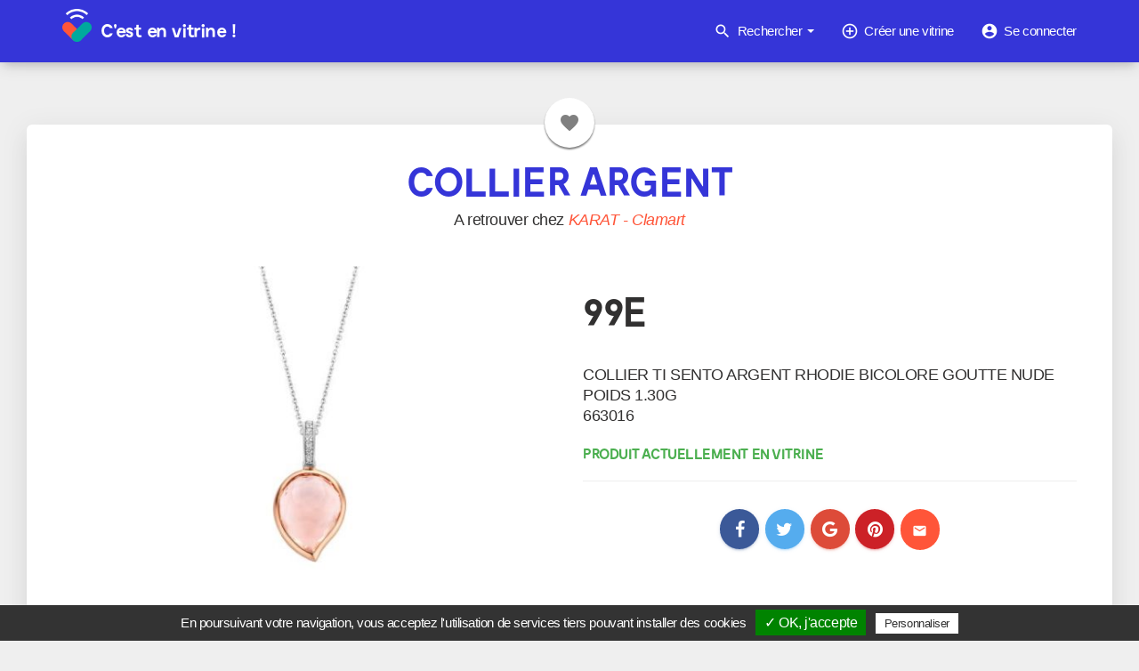

--- FILE ---
content_type: text/html; charset=utf-8
request_url: https://www.cestenvitrine.fr/Product/Details?productId=734
body_size: 9438
content:

<!DOCTYPE html>
<html>
<head>
    <!-- Global site tag (gtag.js) - Google Analytics -->
    <script async src="https://www.googletagmanager.com/gtag/js?id=UA-124254679-1"></script>
    <script>
        window.dataLayer = window.dataLayer || [];
        function gtag(){dataLayer.push(arguments);}
        gtag('js', new Date());

        gtag('config', 'UA-124254679-1');
    </script>

    <meta charset="utf-8" />
    <meta http-equiv="X-UA-Compatible" content="IE=edge">
    
    <meta 
        name='viewport' 
        content='width=device-width, initial-scale=1.0, maximum-scale=1.0, user-scalable=0' 
    />
    <meta name="description" content="Trouvez le bon produit dans un commerce de proximité en deux secondes. Suivez facilement les offres de vos magasins et les plats du jour de vos restaurants préférés." />

        <title>COLLIER ARGENT - C'est en vitrine !</title>

    
    <link rel="apple-touch-icon" sizes="180x180" href="/apple-touch-icon.png">
    <link rel="icon" type="image/png" sizes="32x32" href="/favicon-32x32.png">
    <link rel="icon" type="image/png" sizes="16x16" href="/favicon-16x16.png">
    <link rel="manifest" href="/site.webmanifest">
    <link rel="mask-icon" href="/safari-pinned-tab.svg" color="#5bbad5">
    <meta name="msapplication-TileColor" content="#da532c">
    <meta name="theme-color" content="#ffffff">

    
    <link href="https://fonts.googleapis.com/css?family=Roboto" rel="stylesheet">
    <link href="https://fonts.googleapis.com/css?family=Roboto+Slab:400,100,300,700" rel="stylesheet">
    
    <link  href="https://fonts.googleapis.com/icon?family=Material+Icons" rel="stylesheet">

    <link href="/Content/vendors/material-kit/css/bootstrap.min.css" rel="stylesheet"/>
<link href="/Content/vendors/material-kit/css/material-kit.css" rel="stylesheet"/>

    <link href="/Content/lightbox.css" rel="stylesheet"/>
<link href="/Content/magnific-popup.css" rel="stylesheet"/>
<link href="/Content/sweetalert.css" rel="stylesheet"/>
<link href="/Content/toastr.css" rel="stylesheet"/>

    <link href="/Content/site.css" rel="stylesheet"/>
<link href="/Content/material-theme.css" rel="stylesheet"/>
<link href="/Content/main.css" rel="stylesheet"/>
<link href="/Content/login-register.css" rel="stylesheet"/>

    <link href="/Content/font-awesome.css" rel="stylesheet"/>


    
    

    
    <meta property="og:url" content="https://www.cestenvitrine.fr/Product/Details?productId=734" />

    <meta property="og:title" content="COLLIER ARGENT" />
    <meta property="og:type" content="article" />
    <meta property="og:description" content="COLLIER TI SENTO ARGENT RHODIE BICOLORE GOUTTE NUDE
POIDS 1.30G
663016" />

        <meta property="og:image" content="https://res.cloudinary.com/c-est-en-vitrine/695af3fa-4754-42cc-a1b5-146051cdfccd" />

    <link href="/Content/product.css" rel="stylesheet"/>
<link href="/Content/product-detail.css" rel="stylesheet"/>





    <style>
        .material-icons {
            /*font-family: 'Material Icons';
            font-weight: normal;
            font-style: normal;
            font-size: 24px;*/  /* Preferred icon size */
            /*display: inline-block;
            line-height: 1;
            text-transform: none;
            letter-spacing: normal;
            word-wrap: normal;
            white-space: nowrap;
            direction: ltr;*/

            /* Support for all WebKit browsers. */
            -webkit-font-smoothing: antialiased;
            /* Support for Safari and Chrome. */
            text-rendering: optimizeLegibility;

            /* Support for Firefox. */
            -moz-osx-font-smoothing: grayscale;

            /* Support for IE. */
            font-feature-settings: 'liga';
        }
    </style>

    <script type="text/javascript" src="/tarteaucitron/tarteaucitron.js"></script>

    <script type="text/javascript">

        tarteaucitronForceLanguage = "fr";
        tarteaucitron.init({
            //"hashtag": "#tarteaucitron", /* Ouverture automatique du panel avec le hashtag */
            "highPrivacy": false, /* désactiver le consentement implicite (en naviguant) ? */
            "orientation": "bottom", /* le bandeau doit être en haut (top) ou en bas (bottom) ? */
            "adblocker": false, /* Afficher un message si un adblocker est détecté */
            "showAlertSmall": false, /* afficher le petit bandeau en bas à droite ? */
            "cookieslist": true, /* Afficher la liste des cookies installés ? */
            "removeCredit": true, /* supprimer le lien vers la source ? */
            "handleBrowserDNTRequest": false /* Deny everything if DNT is on */
            /* "cookieDomain": ".azurewebsites.net"*/ /* Nom de domaine sur lequel sera posé le cookie pour les sous-domaines */

        });
    </script>
</head>

<body>

<form action="/Account/LogOff" class="navbar-right" id="logoutForm" method="post"><input name="__RequestVerificationToken" type="hidden" value="QPXlAfrQbyjDeApZ85BFKBdxN3P4ris4zwkhRUY_vZq6Ifk7S2_2ptkQp1KReZpqAS4UGs2NV0CR1oJNqrol-ggnlYA1" /></form>


    


<nav class="navbar navbar-default navbar-fixed-top " color-on-scroll="150">
    <div class="container">
        <div class="navbar-header">
            <button type="button" class="navbar-toggle" data-toggle="collapse" data-target="#navigation-example">
                <span class="sr-only">Toggle navigation</span>
                <span class="icon-bar"></span>
                <span class="icon-bar"></span>
                <span class="icon-bar"></span>
            </button>
            <a class="navbar-brand navbar-brand-logo" href="/">
                <div class="brand">
                    <img src="/Images/assets/logo2.png"/>
                    <h3>C'est en vitrine !</h3>
                </div>
            </a>


        </div>
        <div class="collapse navbar-collapse">
            <ul class="nav navbar-nav navbar-right">
                <li class="dropdown ">
                    <a href="#" class="dropdown-toggle" data-toggle="dropdown">
                        <i class="material-icons">search</i>
                        Rechercher
                        <b class="caret"></b>
                    </a>
                    <ul class="dropdown-menu">
                        <li>
                            <a href="/Product/SearchProducts">
                                Un produit
                            </a>
                        </li>
                        <li>
                            <a href="/Company/SearchCompanies">
                                Une liste de vitrines
                            </a>
                        </li>
                    </ul>
                </li>




                    <li>
                        <a href="/home#createCompanySection" class="page-scroll goToCompanyCreation"
                           data-toggle="tooltip"
                           title="C'est gratuit et ça le restera !"
                           data-placement="bottom"
                           data-trigger="hover">
                           <i class="material-icons">add_circle_outline</i>
                            Créer une vitrine
                        </a>
                    </li>

                    <li>
                        <a class="seconnecter">
                            <i class="material-icons">account_circle</i>
                            Se connecter
                        </a>
                    </li>

            </ul>
        </div>
    </div>
</nav>

    <input type="hidden" value="false" id="indicUserIsConnected"/>

    



    <div class="page-header header-filter header-small "
         data-parallax="false">
                      
        

    <!--JSON-LD markup--><script type="application/ld+json">{"@context" : "http://schema.org","@type" : "Product","name" : "COLLIER ARGENT","image" : "https://res.cloudinary.com/c-est-en-vitrine/695af3fa-4754-42cc-a1b5-146051cdfccd","description" : "COLLIER TI SENTO ARGENT RHODIE BICOLORE GOUTTE NUDE
POIDS 1.30G
663016"}</script>
    <div class="container"></div>


    </div>

<div class="main main-raised main-up">
    





<div id="mainProduct" class="section">
    <div class="container">
        <div class="row">
            <div class="follow text-center">
                <button class="btn btn-fab btn-white like"
                        data-toggle="tooltip"
                        data-title="Retirer le produit de mes favoris"
                        data-trigger="hover"
                        data-placement="bottom"
                        data-bind="visible: isFavorite(), click: removeProductFromFavorites"
                        style="display: none">
                    <div class="icon icon-rose">
                        <i class="material-icons">favorite</i>
                    </div>
                </button>
                <button class="btn btn-fab btn-white unlike"
                        data-toggle="tooltip"
                        data-title="Ajouter à mes favoris"
                        data-trigger="hover"
                        data-placement="bottom"
                        data-bind="visible: !isFavorite(), click: addProductToFavorites"
                        style="display: none">
                    <div class="icon">
                        <i class="material-icons">favorite</i>
                    </div>
                </button>
            </div>
        </div>
        <div class="text-center">
            <h2 class="title text-default text-center">
                COLLIER ARGENT
            </h2>
            <div class="showcase text-big">
                A retrouver chez
                <a href="/Company/InfosEtVitrine?companyId=31">
                    <i>KARAT</i>
                        <i>-</i> <i>Clamart</i>
                </a>
            </div>
        </div>

        <div class="row">
            <div class="col-sm-6">
                <div class="tab-content">
                        <div class="tab-pane active" id="product-878">
                            <a href="https://res.cloudinary.com/c-est-en-vitrine/695af3fa-4754-42cc-a1b5-146051cdfccd"
                               data-lightbox="products"
                               data-title="COLLIER ARGENT">
                                <img data-src="https://res.cloudinary.com/c-est-en-vitrine/w_auto,c_scale/695af3fa-4754-42cc-a1b5-146051cdfccd" class="cld-responsive">
                            </a>
                        </div>
                </div>

            </div>
            <div class="col-sm-6 text-big">
                <h2 class="main-price">99E</h2>
                <p class="respectcarriagereturn">
                    COLLIER TI SENTO ARGENT RHODIE BICOLORE GOUTTE NUDE
POIDS 1.30G
663016
                </p>
                <div class="status">
                        <h6 class="text text-success">
                            Produit actuellement en vitrine
                        </h6>
                </div>
                <hr />
                <div class="row text-center">
                    <div class="a2a_kit" data-a2a-url="https://www.cestenvitrine.fr/Product/Details?productId=734" data-a2a-title="COLLIER ARGENT">
                        <a class="btn btn-just-icon btn-round btn-facebook a2a_button_facebook"
                           data-toggle="tooltip"
                           data-title="Partager sur Facebook"
                           data-trigger="hover">
                            <i class="fa fa-facebook"> </i>
                        </a>
                        <a class="btn btn-just-icon btn-round btn-twitter a2a_button_twitter"
                           data-toggle="tooltip"
                           data-title="Partager sur Twitter"
                           data-trigger="hover">
                            <i class="fa fa-twitter"></i>
                        </a>
                        <a class="btn btn-just-icon btn-round btn-google a2a_button_google_plus"
                           data-toggle="tooltip"
                           data-title="Partager sur Google"
                           data-trigger="hover">
                            <i class="fa fa-google"> </i>
                        </a>
                        <a class="btn btn-just-icon btn-round btn-pinterest a2a_button_pinterest"
                           data-toggle="tooltip"
                           data-title="Partager sur Pinterest"
                           data-trigger="hover">
                            <i class="fa fa-pinterest"></i>
                        </a>
                        <a class="btn btn-just-icon btn-round btn-primary a2a_button_email"
                           data-toggle="tooltip"
                           data-title="Partager par email"
                           data-trigger="hover">
                            <i class="material-icons">mail</i>
                        </a>
                    </div>
                </div>
            </div>
        </div>

    </div>
</div>

    <div id="relatedProducts" class="section">
        <div class="container">
            <div class="row col-lg-10 col-lg-offset-1">
                <h3 class="title text-center">D'autres produits pouvant vous intéresser :</h3>
                    <div class="col-xs-12 col-sm-6 col-md-4">
                        

<div class="card card-product cenvitrine-priced-product" data-productId="718" data-isFavorite="False">
    <div class="card-image card-image-height-220px image-overlay">
        <a href="/Product/Details?productId=718">
            <img data-src="https://res.cloudinary.com/c-est-en-vitrine/w_auto,c_scale/0895e4c8-9e70-4189-8b29-0c531c0ace4f" class="img cld-responsive">
            <div class="middle-abs overlay icon icon-primary icon-xxl">
                <i class="material-icons">search</i>
            </div>
        </a>
    </div>
    <div class="card-content">
        <a href="/Product/Details?productId=718">
            <h4 class="card-title overflow-1-line">
                MONTRE FESTINA 
            </h4>
        </a>
        <p class="card-description overflow-2-lines">
            MONTRE FESTINA HOMME CLASSIQUE 
BRACELET CUIR NOIR 
CADRAN 40MM
3 AIGUILLES, DATEUR 
ETANCHEITE 3...
        </p>
        <div class="footer">
            <div class="price price-width-fixed">
                <span class="overflow-1-line">79E</span>
            </div>
            <div class="stats">
                <button type="button"
                        class="btn btn-just-icon btn-simple"
                        rel="tooltip"
                        title="Ajouter à mes favoris"
                        data-trigger="hover"
                        data-bind="visible: !isFavorite(), click: addProductToFavorites"
                        style="display: block">
                    <i class="material-icons">favorite</i>
                </button>
                <button type="button"
                        class="btn btn-just-icon btn-simple btn-primary"
                        rel="tooltip"
                        title="Retirer de mes favoris"
                        data-trigger="hover"
                        data-bind="visible: isFavorite(), click: removeProductFromFavorites"
                        style="display: none">
                    <i class="material-icons">favorite</i>
                </button>
            </div>
        </div>
    </div>
</div>

                    </div>
                    <div class="col-xs-12 col-sm-6 col-md-4">
                        

<div class="card card-product cenvitrine-priced-product" data-productId="725" data-isFavorite="False">
    <div class="card-image card-image-height-220px image-overlay">
        <a href="/Product/Details?productId=725">
            <img data-src="https://res.cloudinary.com/c-est-en-vitrine/w_auto,c_scale/d349aec5-92bd-400b-afa1-cf61f48e191e" class="img cld-responsive">
            <div class="middle-abs overlay icon icon-primary icon-xxl">
                <i class="material-icons">search</i>
            </div>
        </a>
    </div>
    <div class="card-content">
        <a href="/Product/Details?productId=725">
            <h4 class="card-title overflow-1-line">
                BAGUE ARGENT
            </h4>
        </a>
        <p class="card-description overflow-2-lines">
            BAGUE TI SENTO ARGENT RHODIE 925/1000 OXYDE DE ZIRCONIUM
POIDS 6.53G
DOIGT 56
613413
        </p>
        <div class="footer">
            <div class="price price-width-fixed">
                <span class="overflow-1-line">99E</span>
            </div>
            <div class="stats">
                <button type="button"
                        class="btn btn-just-icon btn-simple"
                        rel="tooltip"
                        title="Ajouter à mes favoris"
                        data-trigger="hover"
                        data-bind="visible: !isFavorite(), click: addProductToFavorites"
                        style="display: block">
                    <i class="material-icons">favorite</i>
                </button>
                <button type="button"
                        class="btn btn-just-icon btn-simple btn-primary"
                        rel="tooltip"
                        title="Retirer de mes favoris"
                        data-trigger="hover"
                        data-bind="visible: isFavorite(), click: removeProductFromFavorites"
                        style="display: none">
                    <i class="material-icons">favorite</i>
                </button>
            </div>
        </div>
    </div>
</div>

                    </div>
                    <div class="col-xs-12 col-sm-6 col-md-4">
                        

<div class="card card-product cenvitrine-priced-product" data-productId="678" data-isFavorite="False">
    <div class="card-image card-image-height-220px image-overlay">
        <a href="/Product/Details?productId=678">
            <img data-src="https://res.cloudinary.com/c-est-en-vitrine/w_auto,c_scale/2b89e5f3-f8d9-4c4a-831d-c3fa3457256c" class="img cld-responsive">
            <div class="middle-abs overlay icon icon-primary icon-xxl">
                <i class="material-icons">search</i>
            </div>
        </a>
    </div>
    <div class="card-content">
        <a href="/Product/Details?productId=678">
            <h4 class="card-title overflow-1-line">
                BAGUE ZEADES
            </h4>
        </a>
        <p class="card-description overflow-2-lines">
            bague argent ros&#233;, cuir et oxyde de zirconium
poids: 3.71g
637052

        </p>
        <div class="footer">
            <div class="price price-width-fixed">
                <span class="overflow-1-line">95E</span>
            </div>
            <div class="stats">
                <button type="button"
                        class="btn btn-just-icon btn-simple"
                        rel="tooltip"
                        title="Ajouter à mes favoris"
                        data-trigger="hover"
                        data-bind="visible: !isFavorite(), click: addProductToFavorites"
                        style="display: block">
                    <i class="material-icons">favorite</i>
                </button>
                <button type="button"
                        class="btn btn-just-icon btn-simple btn-primary"
                        rel="tooltip"
                        title="Retirer de mes favoris"
                        data-trigger="hover"
                        data-bind="visible: isFavorite(), click: removeProductFromFavorites"
                        style="display: none">
                    <i class="material-icons">favorite</i>
                </button>
            </div>
        </div>
    </div>
</div>

                    </div>
            </div>
        </div>
    </div>

</div>


    
<footer class="footer">
    <div class="container">
        <div class="content">
            <div class="row">
                <div class="col-md-4 col-lg-3">
                    <div class="brand">
                        <img src="/Images/assets/logo2.png"/>
                        <h3 class="text-default">C'est en vitrine !</h3>
                    </div>
                </div>
                <div class="col-md-4 col-lg-2">
                    <h4>Accès rapide</h4>
                    <ul class="links-vertical">
                        <li> <a href="/Product/SearchProducts">Rechercher un produit</a> </li>
                        <li> <a href="/Company/SearchCompanies">Rechercher une vitrine</a> </li>
                        <li>
                            <a class="seconnecter">Se connecter</a>
                        </li>
                        <li> <a href="/MesFavoris/Index">Mes favoris</a> </li>
                        <li> <a href="/Company/All">Les derni&#232;res vitrines</a> </li>
                    </ul>
                </div>
                <div class="col-md-4 col-lg-2">
                    <h4>Professionnels</h4>
                    <ul class="links-vertical">
                        <li>
                            <a href="/home#createCompanySection" class="page-scroll goToCompanyCreation">
                                Créer une vitrine
                            </a>
                        </li>
                        <li> <a href="/MesVitrines/Details">G&#233;rer ma vitrine</a> </li>
                    </ul>
                </div>
                <div class="col-md-offset-4 col-md-4 col-lg-offset-0 col-lg-2">
                    <h4>A propos de nous</h4>
                    <ul class="links-vertical">
                        <li> <a href="/Home/EnSavoirPlus">Manifeste</a> </li>
                        <li> <a href="/Home/About">L&#39;&#233;quipe</a> </li>
                        <li> <a href="/Home/Cgu">CGU</a></li>
                        <li> <a href="/Home/NousContacter">Contact</a> </li>
                        <li>
                            <a>
                                <div class="tarteaucitronOpenPanel">Gestion des cookies</div>
                            </a>
                        </li>
                    </ul>
                </div>
                <div class="col-md-4 col-lg-3 social-buttons">
                    <h4>Nous suivre</h4>
                    <ul>
                        <li>
                            <a href="https://twitter.com/cestenvitrine" target="_blank" class="btn btn-just-icon btn-simple">
                                <i class="fa fa-twitter"></i>
                            </a>
                        </li>
                        <li>
                            <a href="https://www.facebook.com/cestenvitrine" target="_blank" class="btn btn-just-icon btn-simple">
                                <i class="fa fa-facebook-square"></i>
                            </a>
                        </li>
                        
                    </ul>
                    <ul class="links-vertical">
                        <li> <a href="https://cestenvitrineblog.wordpress.com/" target="_blank">Notre blog</a> </li>
                    </ul>
                    <ul class="links-vertical">
                        <li> <a href="https://www.youtube.com/channel/UCRr0N1h9MLkDL8-9U0OwyvA" target="_blank">Notre chaîne YouTube</a> </li>
                    </ul>

                </div>
            </div>
        </div>
        <hr/>
        <div class="copyright text-center">
            Copyright © <script>document.write(new Date().getFullYear())</script> : <span class="text-primary">C'est en vitrine ! v1.0.0</span>
        </div>
    </div>
</footer>
    
    
    
    

    <div id="loginModal" class="modal fade login">
    <div class="modal-dialog login animated">
        <div class="modal-content">
            <div class="modal-header">
                <button type="button" class="close" data-dismiss="modal" aria-hidden="true">&times;</button>
                <h4 class="modal-title">Se connecter avec</h4>
            </div>
            <div class="modal-body">
                <div class="box">
                    <div class="content">
                        <div class="social">
                            
                            <form id="formGoogle" action="/Account/ExternalLogin" method="post">
                                <input name="__RequestVerificationToken" type="hidden" value="ZLQN7P20kyI_mkxIdhO4HJIH7rOhF2MTrmpO_tNstiO8XsGJSp2FFvyG0xHuRym94zKPs2wMSW4DCRtXB4OOaYd4va01" />

                                <a id="google_login"
                                   class="btn btn-just-icon btn-round btn-google"
                                   data-original-title="Se connecter avec Google"
                                   data-toggle="tooltip">
                                    <i class="fa fa-google"></i>
                                </a>
                                <input type="hidden" name="provider" id="providerGoogle" value="Google">
                                <input type="hidden" name="returnUrl" id="returnUrlGoogle" value="">
                            </form>
                        </div>
                        <div class="division">
                            <div class="line l"></div>
                            <span>OU</span>
                            <div class="line r"></div>
                        </div>
                        <div class="error"></div>
                        <div class="form loginBox">
                            <form method="post" id="formLogin" action="" accept-charset="UTF-8" autocomplete="false">
                                <div class="input-group">
                                    <span class="input-group-addon">
                                        <i class="material-icons">email</i>
                                    </span>
                                    <div class="form-group is-empty">
                                        <input id="EmailLogin" class="form-control" type="text" placeholder="Email" name="EmailLogin">
                                    </div>
                                </div>
                                <div class="input-group">
                                    <span class="input-group-addon">
                                        <i class="material-icons">lock_outline</i>
                                    </span>
                                    <div class="form-group is-empty">
                                        <input id="PasswordLogin" class="form-control" type="password" placeholder="Mot de passe" name="PasswordLogin">
                                    </div>
                                </div>
                                <div class="text-center">
                                    <a id="hlDisplayModalForgotPassword">Mot de passe oublié ?</a>
                                </div>
                                <button class="btn btn-primary text-center"
                                        id="btLogin" name="btLogin"
                                        data-loading-text="<i class='fa fa-spinner fa-spin '></i> En cours de traitement...">
                                    Se connecter
                                </button>
                            </form>
                        </div>
                    </div>
                </div>
                <div class="box">
                    <div class="content registerBox" style="display: none;">
                        <div class="form">
                            <form method="post" id="formRegister" html="{:multipart=>true}" data-remote="true" action="" accept-charset="UTF-8">
                                <div class="input-group">
                                    <span class="input-group-addon">
                                        <i class="material-icons">email</i>
                                    </span>
                                    <div class="form-group is-empty">
                                        <input id="EmailRegister" class="form-control" type="text" placeholder="Email" name="EmailRegister">
                                    </div>
                                </div>
                                <div class="input-group">
                                    <span class="input-group-addon">
                                        <i class="material-icons">lock_outline</i>
                                    </span>
                                    <div class="form-group is-empty">
                                        <input id="PasswordRegister" class="form-control" type="password" placeholder="Mot de passe" name="PasswordRegister">
                                    </div>
                                </div>
                                <div class="input-group">
                                    <span class="input-group-addon">
                                        <i class="material-icons">lock_outline</i>
                                    </span>
                                    <div class="form-group is-empty">
                                        <input id="Password_Confirmation" class="form-control" type="password" placeholder="Répéter votre mot de passe" name="Password_Confirmation">
                                    </div>
                                </div>
                                <button id="btRegister" class="btn btn-primary"
                                        value="Créer un compte"
                                        name="btRegister"
                                        data-loading-text="<i class='fa fa-spinner fa-spin '></i> En cours de traitement...">
                                    Créer un compte
                                </button>
                            </form>
                        </div>
                    </div>
                </div>
            </div>
            <div class="modal-footer">
                <div class="forgot login-footer text-center">
                    <span>Vous n'avez pas de compte ?
                        <a href="javascript: showRegisterForm();">Enregistrez-vous</a></span>
                </div>
                <div class="register-footer text-center" style="display: none">
                    <span>Vous avez déjà un compte ?</span>
                    <a href="javascript: showLoginForm();">Connectez-vous</a>
                </div>
            </div>
        </div>
    </div>
</div>

<div class="modal fade" id="ForgotPasswordModal" tabindex="-1" role="dialog" aria-labelledby="ForgotPasswordModal" aria-hidden="true">
    <div class="modal-dialog">
        <div class="modal-content">
            <div class="modal-header">
                <button type="button" class="close" data-dismiss="modal" aria-hidden="true">
                    <i class="material-icons">clear</i>
                </button>
                <h4>Mot de passe oublié</h4>
            </div>
            <form id="formForgotPassword" name="formForgotPassword">
                <input name="__RequestVerificationToken" type="hidden" value="41AZxK175zk928cr9d1cByaDLQd58EQ6OtVX-ScYpadfmEuux7Nt-cmOzi6MUJs0RhnCKEQ6COYddtaPEiYEKTGAEfE1" />
                <div class="modal-body">
                    <p>
                        Merci d'indiquez l’adresse email utilisée lors de votre inscription. Nous vous enverrons un lien pour changer de mot de passe.
                    </p>
                    <input type="text" id="EmailForgottenPassword" name="Email" class="form-control" placeholder="Votre email"/>
                </div>
                <div class="modal-footer">
                    <button id="btForgotPassword"
                            name="btForgotPassword"
                            type="button"
                            class="btn btn-primary">
                        Envoyer
                    </button>
                </div>
            </form>
        </div>
    </div>
</div>


    
    
    <script src="/Scripts/jquery/jquery-2.2.4.js"></script>
<script src="/Scripts/jquery/jquery-ui.js"></script>
<script src="/Scripts/jquery/jquery-ui-custom-controls.js"></script>
<script src="/Scripts/jquery/jquery.validate.js"></script>
<script src="/Scripts/jquery/jquery.validate.unobtrusive.js"></script>
<script src="/Scripts/jquery/jquery.validate.custom.js"></script>
<script src="/Scripts/Helpers/ValidationVitrine.js"></script>

    <script src="/Scripts/moment.js"></script>
<script src="/Scripts/moment-with-locales.js"></script>

    <script src="/Content/vendors/material-kit/js/bootstrap.min.js"></script>
<script src="/Scripts/respond.js"></script>
<script src="/Content/vendors/material-kit/js/bootstrap-datetimepicker.js"></script>
<script src="/Content/vendors/material-kit/js/bootstrap-selectpicker.js"></script>
<script src="/Content/vendors/material-kit/js/bootstrap-select-fr_FR.min.js"></script>
<script src="/Content/vendors/material-kit/js/bootstrap-tagsinput.js"></script>
<script src="/Content/vendors/material-kit/js/material.min.js"></script>
<script src="/Content/vendors/material-kit/js/material-kit.js"></script>
<script src="/Content/vendors/material-kit/js/fileinput.js"></script>
<script src="/Content/vendors/material-kit/js/inputmask.js"></script>
<script src="/Scripts/views/file-input-checker.js"></script>

    
    <script src="/Scripts/lightbox.min.js"></script>
<script src="/Scripts/jquery/jquery.magnific-popup.min.js"></script>
<script src="/Scripts/jquery/jquery.magnific-popup-custom.js"></script>
<script src="/Scripts/sweetalert.min.js"></script>
<script src="/Scripts/toastr.js"></script>

    <script src="/Scripts/cloudinary-core-shrinkwrap.js"></script>

    <script src="/Scripts/Helpers/general.js"></script>
<script src="/Scripts/classes/$http.js"></script>
<script src="/Scripts/views/navbar.js"></script>
<script src="/Scripts/main.js"></script>
<script src="/Scripts/classes/AndroidKeyboard.js"></script>
<script src="/Scripts/classes/ClickOnPictureToTakeAPhoto.js"></script>
<script src="/Scripts/loginregister/login-register.js"></script>
<script src="/Scripts/loginregister/handlelogin-register.js"></script>
<script src="/Scripts/loginregister/login.js"></script>
<script src="/Scripts/loginregister/SocialLogin.js"></script>
<script src="/Scripts/loginregister/register.js"></script>
<script src="/Scripts/loginregister/ForgotPassword.js"></script>
<script src="/Scripts/WebApi/AskForTheLastActionWhenLoginOrRegister.js"></script>

    
    <script type="text/javascript">
        // Cloudinary doit être initialisé avant le document load
        // car on écrit l'objet cl dans window.
        if (!cloudinary) {
            console.error("cloudinary is not defined.");
        }
        else {
            var cl = cloudinary.Cloudinary.new({ cloud_name: "c-est-en-vitrine" });
            cl.responsive();
            //console.error("cloudinary is activated.");
            window.cl = cl;
        }
    </script>

    
    
    <script src="/Scripts/knockout-3.2.0.js"></script>
<script src="/Scripts/classes/KoBindingHandlers.js"></script>

    <script src="/Scripts/classes/repositories/WishRepository.js"></script>
<script src="/Scripts/classes/ToastrMessageBoxService.js"></script>
<script src="/Scripts/views/product.js"></script>
<script src="/Scripts/classes/AddRemoveWishViewModel.js"></script>

    <script type="text/javascript">

        var viewModel = new AddRemoveWishViewModel(
            new WishRepository(),
            new ToastrMessageBoxService()
        );

        var isAuthentified = false;
        var isFavorite = false;

        viewModel.initialize(isAuthentified, { id: 734, isFavorite: isFavorite });

        ko.applyBindings(viewModel, $('#mainProduct')[0]);

    </script>


    <script type="text/javascript">
        (tarteaucitron.job = tarteaucitron.job || []).push('addtoanyshare');
    </script>
</body>

</html>


--- FILE ---
content_type: text/css
request_url: https://www.cestenvitrine.fr/Content/vendors/material-kit/css/material-kit.css
body_size: 62136
content:
/*! =========================================================
 *
 * Material Kit PRO - V1.2.1
 *
 * =========================================================
 *
 * Product Page: https://www.creative-tim.com/product/material-kit-pro
 * Available with purchase of license from https://www.creative-tim.com/product/material-kit-pro
 * Copyright 2017 Creative Tim (https://www.creative-tim.com)
 * License Creative Tim (https://www.creative-tim.com/license)
 *
 * ========================================================= */
/* ANIMATION */
/* SHADOWS */
/* Shadows (from mdl http://www.getmdl.io/) */
body {
    background-color: #E5E5E5;
    color: #3C4858;
}

body.inverse {
    background: #333333;
}

body.inverse, body.inverse .form-control {
    color: #ffffff;
}

body.inverse .modal,
body.inverse .modal .form-control,
body.inverse .panel-default,
body.inverse .panel-default .form-control,
body.inverse .card,
body.inverse .card .form-control {
    background-color: initial;
    color: initial;
}

.nav-open-absolute body {
    overflow: hidden;
}

blockquote p {
    font-style: italic;
}

.life-of-material-kit {
    background: #FFFFFF;
}

body, h1, h2, h3, h4, h5, h6, .h1, .h2, .h3, .h4 {
    font-family: "Roboto", "Helvetica", "Arial", sans-serif;
    font-weight: 300;
    line-height: 1.5em;
}

.serif-font {
    font-family: "Roboto Slab", "Times New Roman", serif;
}

a {
    color: #9c27b0;
}

a:hover, a:focus {
    color: #89229b;
    text-decoration: none;
}

a.text-info:hover, a.text-info:focus {
    color: #00a5bb;
}

a .material-icons {
    vertical-align: middle;
}

.dropdown.open .caret,
.dropup.open .caret,
.btn-group.bootstrap-select.open .caret {
    filter: progid:DXImageTransform.Microsoft.BasicImage(rotation=2);
    -webkit-transform: rotate(180deg);
    -ms-transform: rotate(180deg);
    transform: rotate(180deg);
}

/*           Animations              */
.animation-transition-general, .carousel .carousel-indicators li {
    -webkit-transition: all 300ms linear;
    -moz-transition: all 300ms linear;
    -o-transition: all 300ms linear;
    -ms-transition: all 300ms linear;
    transition: all 300ms linear;
}

.animation-transition-slow {
    -webkit-transition: all 370ms linear;
    -moz-transition: all 370ms linear;
    -o-transition: all 370ms linear;
    -ms-transition: all 370ms linear;
    transition: all 370ms linear;
}

.caret {
    -webkit-transition: transform 150ms ease 0s;
    -moz-transition: transform 150ms ease 0s;
    -o-transition: transform 150ms ease 0s;
    -ms-transition: transform 150ms ease 0s;
    transition: transform 150ms ease 0s;
}

.bootstrap-tagsinput .tag,
.bootstrap-tagsinput [data-role="remove"],
.animation-transition-fast,
.navbar,
.panel .panel-heading i,
.bootstrap-datetimepicker-widget table td > div,
.bootstrap-datetimepicker-widget table th > div,
.bootstrap-datetimepicker-widget table th,
.bootstrap-datetimepicker-widget table td span,
.presentation-page .section-cards .card,
.index-page .section-cards .card,
.product-page .flexi-nav > li a {
    -webkit-transition: all 150ms ease 0s;
    -moz-transition: all 150ms ease 0s;
    -o-transition: all 150ms ease 0s;
    -ms-transition: all 150ms ease 0s;
    transition: all 150ms ease 0s;
}

legend {
    border-bottom: 0;
}

* {
    -webkit-tap-highlight-color: rgba(255, 255, 255, 0);
    -webkit-tap-highlight-color: transparent;
}

*:focus {
    outline: 0;
}

a:focus, a:active,
button:active, button:focus, button:hover,
button::-moz-focus-inner,
input[type="reset"]::-moz-focus-inner,
input[type="button"]::-moz-focus-inner,
input[type="submit"]::-moz-focus-inner,
select::-moz-focus-inner,
input[type="file"] > input[type="button"]::-moz-focus-inner {
    outline: 0 !important;
}

.form-horizontal .radio,
.form-horizontal .checkbox,
.form-horizontal .radio-inline,
.form-horizontal .checkbox-inline {
    padding-top: 0;
}

.form-horizontal .radio {
    margin-bottom: 10px;
}

.form-horizontal label {
    text-align: right;
}

.form-horizontal label.control-label {
    margin: 0;
}

.form-newsletter .input-group,
.form-newsletter .form-group {
    float: left;
    width: 78%;
    margin-right: 2%;
    margin-top: 9px;
}

.form-newsletter .btn {
    float: left;
    width: 20%;
    margin: 9px 0 0;
}

.form-file-upload .input-group-btn:last-child > .btn-round {
    border-radius: 30px;
}

.form-file-upload .input-group {
    width: 100%;
}

.btn,
.navbar .navbar-nav > li > a.btn {
    border: none;
    border-radius: 3px;
    position: relative;
    padding: 12px 30px;
    margin: 10px 1px;
    font-size: 12px;
    font-weight: 400;
    text-transform: uppercase;
    letter-spacing: 0;
    will-change: box-shadow, transform;
    transition: box-shadow 0.2s cubic-bezier(0.4, 0, 1, 1), background-color 0.2s cubic-bezier(0.4, 0, 0.2, 1);
}

.btn::-moz-focus-inner,
.navbar .navbar-nav > li > a.btn::-moz-focus-inner {
    border: 0;
}

.btn, .btn.btn-default,
.navbar .navbar-nav > li > a.btn,
.navbar .navbar-nav > li > a.btn.btn-default {
    box-shadow: 0 2px 2px 0 rgba(153, 153, 153, 0.14), 0 3px 1px -2px rgba(153, 153, 153, 0.2), 0 1px 5px 0 rgba(153, 153, 153, 0.12);
}

.btn, .btn:hover, .btn:focus, .btn:active, .btn.active, .btn:active:focus, .btn:active:hover, .btn.active:focus, .btn.active:hover,
.open > .btn.dropdown-toggle,
.open > .btn.dropdown-toggle:focus,
.open > .btn.dropdown-toggle:hover, .btn.btn-default, .btn.btn-default:hover, .btn.btn-default:focus, .btn.btn-default:active, .btn.btn-default.active, .btn.btn-default:active:focus, .btn.btn-default:active:hover, .btn.btn-default.active:focus, .btn.btn-default.active:hover,
.open > .btn.btn-default.dropdown-toggle,
.open > .btn.btn-default.dropdown-toggle:focus,
.open > .btn.btn-default.dropdown-toggle:hover,
.navbar .navbar-nav > li > a.btn,
.navbar .navbar-nav > li > a.btn:hover,
.navbar .navbar-nav > li > a.btn:focus,
.navbar .navbar-nav > li > a.btn:active,
.navbar .navbar-nav > li > a.btn.active,
.navbar .navbar-nav > li > a.btn:active:focus,
.navbar .navbar-nav > li > a.btn:active:hover,
.navbar .navbar-nav > li > a.btn.active:focus,
.navbar .navbar-nav > li > a.btn.active:hover,
.open >
.navbar .navbar-nav > li > a.btn.dropdown-toggle,
.open >
.navbar .navbar-nav > li > a.btn.dropdown-toggle:focus,
.open >
.navbar .navbar-nav > li > a.btn.dropdown-toggle:hover,
.navbar .navbar-nav > li > a.btn.btn-default,
.navbar .navbar-nav > li > a.btn.btn-default:hover,
.navbar .navbar-nav > li > a.btn.btn-default:focus,
.navbar .navbar-nav > li > a.btn.btn-default:active,
.navbar .navbar-nav > li > a.btn.btn-default.active,
.navbar .navbar-nav > li > a.btn.btn-default:active:focus,
.navbar .navbar-nav > li > a.btn.btn-default:active:hover,
.navbar .navbar-nav > li > a.btn.btn-default.active:focus,
.navbar .navbar-nav > li > a.btn.btn-default.active:hover,
.open >
.navbar .navbar-nav > li > a.btn.btn-default.dropdown-toggle,
.open >
.navbar .navbar-nav > li > a.btn.btn-default.dropdown-toggle:focus,
.open >
.navbar .navbar-nav > li > a.btn.btn-default.dropdown-toggle:hover {
    background-color: #999999;
    color: #FFFFFF;
}

.btn:focus, .btn:active, .btn:hover, .btn.btn-default:focus, .btn.btn-default:active, .btn.btn-default:hover,
.navbar .navbar-nav > li > a.btn:focus,
.navbar .navbar-nav > li > a.btn:active,
.navbar .navbar-nav > li > a.btn:hover,
.navbar .navbar-nav > li > a.btn.btn-default:focus,
.navbar .navbar-nav > li > a.btn.btn-default:active,
.navbar .navbar-nav > li > a.btn.btn-default:hover {
    box-shadow: 0 14px 26px -12px rgba(153, 153, 153, 0.42), 0 4px 23px 0px rgba(0, 0, 0, 0.12), 0 8px 10px -5px rgba(153, 153, 153, 0.2);
}

.btn.disabled, .btn.disabled:hover, .btn.disabled:focus, .btn.disabled.focus, .btn.disabled:active, .btn.disabled.active, .btn:disabled, .btn:disabled:hover, .btn:disabled:focus, .btn:disabled.focus, .btn:disabled:active, .btn:disabled.active, .btn[disabled], .btn[disabled]:hover, .btn[disabled]:focus, .btn[disabled].focus, .btn[disabled]:active, .btn[disabled].active,
fieldset[disabled] .btn,
fieldset[disabled] .btn:hover,
fieldset[disabled] .btn:focus,
fieldset[disabled] .btn.focus,
fieldset[disabled] .btn:active,
fieldset[disabled] .btn.active, .btn.btn-default.disabled, .btn.btn-default.disabled:hover, .btn.btn-default.disabled:focus, .btn.btn-default.disabled.focus, .btn.btn-default.disabled:active, .btn.btn-default.disabled.active, .btn.btn-default:disabled, .btn.btn-default:disabled:hover, .btn.btn-default:disabled:focus, .btn.btn-default:disabled.focus, .btn.btn-default:disabled:active, .btn.btn-default:disabled.active, .btn.btn-default[disabled], .btn.btn-default[disabled]:hover, .btn.btn-default[disabled]:focus, .btn.btn-default[disabled].focus, .btn.btn-default[disabled]:active, .btn.btn-default[disabled].active,
fieldset[disabled] .btn.btn-default,
fieldset[disabled] .btn.btn-default:hover,
fieldset[disabled] .btn.btn-default:focus,
fieldset[disabled] .btn.btn-default.focus,
fieldset[disabled] .btn.btn-default:active,
fieldset[disabled] .btn.btn-default.active,
.navbar .navbar-nav > li > a.btn.disabled,
.navbar .navbar-nav > li > a.btn.disabled:hover,
.navbar .navbar-nav > li > a.btn.disabled:focus,
.navbar .navbar-nav > li > a.btn.disabled.focus,
.navbar .navbar-nav > li > a.btn.disabled:active,
.navbar .navbar-nav > li > a.btn.disabled.active,
.navbar .navbar-nav > li > a.btn:disabled,
.navbar .navbar-nav > li > a.btn:disabled:hover,
.navbar .navbar-nav > li > a.btn:disabled:focus,
.navbar .navbar-nav > li > a.btn:disabled.focus,
.navbar .navbar-nav > li > a.btn:disabled:active,
.navbar .navbar-nav > li > a.btn:disabled.active,
.navbar .navbar-nav > li > a.btn[disabled],
.navbar .navbar-nav > li > a.btn[disabled]:hover,
.navbar .navbar-nav > li > a.btn[disabled]:focus,
.navbar .navbar-nav > li > a.btn[disabled].focus,
.navbar .navbar-nav > li > a.btn[disabled]:active,
.navbar .navbar-nav > li > a.btn[disabled].active,
fieldset[disabled]
.navbar .navbar-nav > li > a.btn,
fieldset[disabled]
.navbar .navbar-nav > li > a.btn:hover,
fieldset[disabled]
.navbar .navbar-nav > li > a.btn:focus,
fieldset[disabled]
.navbar .navbar-nav > li > a.btn.focus,
fieldset[disabled]
.navbar .navbar-nav > li > a.btn:active,
fieldset[disabled]
.navbar .navbar-nav > li > a.btn.active,
.navbar .navbar-nav > li > a.btn.btn-default.disabled,
.navbar .navbar-nav > li > a.btn.btn-default.disabled:hover,
.navbar .navbar-nav > li > a.btn.btn-default.disabled:focus,
.navbar .navbar-nav > li > a.btn.btn-default.disabled.focus,
.navbar .navbar-nav > li > a.btn.btn-default.disabled:active,
.navbar .navbar-nav > li > a.btn.btn-default.disabled.active,
.navbar .navbar-nav > li > a.btn.btn-default:disabled,
.navbar .navbar-nav > li > a.btn.btn-default:disabled:hover,
.navbar .navbar-nav > li > a.btn.btn-default:disabled:focus,
.navbar .navbar-nav > li > a.btn.btn-default:disabled.focus,
.navbar .navbar-nav > li > a.btn.btn-default:disabled:active,
.navbar .navbar-nav > li > a.btn.btn-default:disabled.active,
.navbar .navbar-nav > li > a.btn.btn-default[disabled],
.navbar .navbar-nav > li > a.btn.btn-default[disabled]:hover,
.navbar .navbar-nav > li > a.btn.btn-default[disabled]:focus,
.navbar .navbar-nav > li > a.btn.btn-default[disabled].focus,
.navbar .navbar-nav > li > a.btn.btn-default[disabled]:active,
.navbar .navbar-nav > li > a.btn.btn-default[disabled].active,
fieldset[disabled]
.navbar .navbar-nav > li > a.btn.btn-default,
fieldset[disabled]
.navbar .navbar-nav > li > a.btn.btn-default:hover,
fieldset[disabled]
.navbar .navbar-nav > li > a.btn.btn-default:focus,
fieldset[disabled]
.navbar .navbar-nav > li > a.btn.btn-default.focus,
fieldset[disabled]
.navbar .navbar-nav > li > a.btn.btn-default:active,
fieldset[disabled]
.navbar .navbar-nav > li > a.btn.btn-default.active {
    box-shadow: none !important;
}

.btn.btn-simple, .btn.btn-default.btn-simple,
.navbar .navbar-nav > li > a.btn.btn-simple,
.navbar .navbar-nav > li > a.btn.btn-default.btn-simple {
    background-color: transparent;
    color: #999999;
    box-shadow: none;
}

.btn.btn-simple:hover, .btn.btn-simple:focus, .btn.btn-simple:active, .btn.btn-default.btn-simple:hover, .btn.btn-default.btn-simple:focus, .btn.btn-default.btn-simple:active,
.navbar .navbar-nav > li > a.btn.btn-simple:hover,
.navbar .navbar-nav > li > a.btn.btn-simple:focus,
.navbar .navbar-nav > li > a.btn.btn-simple:active,
.navbar .navbar-nav > li > a.btn.btn-default.btn-simple:hover,
.navbar .navbar-nav > li > a.btn.btn-default.btn-simple:focus,
.navbar .navbar-nav > li > a.btn.btn-default.btn-simple:active {
    background-color: transparent;
    color: #999999;
}

.btn.btn-primary,
.navbar .navbar-nav > li > a.btn.btn-primary {
    box-shadow: 0 2px 2px 0 rgba(156, 39, 176, 0.14), 0 3px 1px -2px rgba(156, 39, 176, 0.2), 0 1px 5px 0 rgba(156, 39, 176, 0.12);
}

.btn.btn-primary, .btn.btn-primary:hover, .btn.btn-primary:focus, .btn.btn-primary:active, .btn.btn-primary.active, .btn.btn-primary:active:focus, .btn.btn-primary:active:hover, .btn.btn-primary.active:focus, .btn.btn-primary.active:hover,
.open > .btn.btn-primary.dropdown-toggle,
.open > .btn.btn-primary.dropdown-toggle:focus,
.open > .btn.btn-primary.dropdown-toggle:hover,
.navbar .navbar-nav > li > a.btn.btn-primary,
.navbar .navbar-nav > li > a.btn.btn-primary:hover,
.navbar .navbar-nav > li > a.btn.btn-primary:focus,
.navbar .navbar-nav > li > a.btn.btn-primary:active,
.navbar .navbar-nav > li > a.btn.btn-primary.active,
.navbar .navbar-nav > li > a.btn.btn-primary:active:focus,
.navbar .navbar-nav > li > a.btn.btn-primary:active:hover,
.navbar .navbar-nav > li > a.btn.btn-primary.active:focus,
.navbar .navbar-nav > li > a.btn.btn-primary.active:hover,
.open >
.navbar .navbar-nav > li > a.btn.btn-primary.dropdown-toggle,
.open >
.navbar .navbar-nav > li > a.btn.btn-primary.dropdown-toggle:focus,
.open >
.navbar .navbar-nav > li > a.btn.btn-primary.dropdown-toggle:hover {
    background-color: #9c27b0;
    color: #FFFFFF;
}

.btn.btn-primary:focus, .btn.btn-primary:active, .btn.btn-primary:hover,
.navbar .navbar-nav > li > a.btn.btn-primary:focus,
.navbar .navbar-nav > li > a.btn.btn-primary:active,
.navbar .navbar-nav > li > a.btn.btn-primary:hover {
    box-shadow: 0 14px 26px -12px rgba(156, 39, 176, 0.42), 0 4px 23px 0px rgba(0, 0, 0, 0.12), 0 8px 10px -5px rgba(156, 39, 176, 0.2);
}

.btn.btn-primary.disabled, .btn.btn-primary.disabled:hover, .btn.btn-primary.disabled:focus, .btn.btn-primary.disabled.focus, .btn.btn-primary.disabled:active, .btn.btn-primary.disabled.active, .btn.btn-primary:disabled, .btn.btn-primary:disabled:hover, .btn.btn-primary:disabled:focus, .btn.btn-primary:disabled.focus, .btn.btn-primary:disabled:active, .btn.btn-primary:disabled.active, .btn.btn-primary[disabled], .btn.btn-primary[disabled]:hover, .btn.btn-primary[disabled]:focus, .btn.btn-primary[disabled].focus, .btn.btn-primary[disabled]:active, .btn.btn-primary[disabled].active,
fieldset[disabled] .btn.btn-primary,
fieldset[disabled] .btn.btn-primary:hover,
fieldset[disabled] .btn.btn-primary:focus,
fieldset[disabled] .btn.btn-primary.focus,
fieldset[disabled] .btn.btn-primary:active,
fieldset[disabled] .btn.btn-primary.active,
.navbar .navbar-nav > li > a.btn.btn-primary.disabled,
.navbar .navbar-nav > li > a.btn.btn-primary.disabled:hover,
.navbar .navbar-nav > li > a.btn.btn-primary.disabled:focus,
.navbar .navbar-nav > li > a.btn.btn-primary.disabled.focus,
.navbar .navbar-nav > li > a.btn.btn-primary.disabled:active,
.navbar .navbar-nav > li > a.btn.btn-primary.disabled.active,
.navbar .navbar-nav > li > a.btn.btn-primary:disabled,
.navbar .navbar-nav > li > a.btn.btn-primary:disabled:hover,
.navbar .navbar-nav > li > a.btn.btn-primary:disabled:focus,
.navbar .navbar-nav > li > a.btn.btn-primary:disabled.focus,
.navbar .navbar-nav > li > a.btn.btn-primary:disabled:active,
.navbar .navbar-nav > li > a.btn.btn-primary:disabled.active,
.navbar .navbar-nav > li > a.btn.btn-primary[disabled],
.navbar .navbar-nav > li > a.btn.btn-primary[disabled]:hover,
.navbar .navbar-nav > li > a.btn.btn-primary[disabled]:focus,
.navbar .navbar-nav > li > a.btn.btn-primary[disabled].focus,
.navbar .navbar-nav > li > a.btn.btn-primary[disabled]:active,
.navbar .navbar-nav > li > a.btn.btn-primary[disabled].active,
fieldset[disabled]
.navbar .navbar-nav > li > a.btn.btn-primary,
fieldset[disabled]
.navbar .navbar-nav > li > a.btn.btn-primary:hover,
fieldset[disabled]
.navbar .navbar-nav > li > a.btn.btn-primary:focus,
fieldset[disabled]
.navbar .navbar-nav > li > a.btn.btn-primary.focus,
fieldset[disabled]
.navbar .navbar-nav > li > a.btn.btn-primary:active,
fieldset[disabled]
.navbar .navbar-nav > li > a.btn.btn-primary.active {
    box-shadow: none !important;
}

.btn.btn-primary.btn-simple,
.navbar .navbar-nav > li > a.btn.btn-primary.btn-simple {
    background-color: transparent;
    color: #9c27b0;
    box-shadow: none;
}

.btn.btn-primary.btn-simple:hover, .btn.btn-primary.btn-simple:focus, .btn.btn-primary.btn-simple:active,
.navbar .navbar-nav > li > a.btn.btn-primary.btn-simple:hover,
.navbar .navbar-nav > li > a.btn.btn-primary.btn-simple:focus,
.navbar .navbar-nav > li > a.btn.btn-primary.btn-simple:active {
    background-color: transparent;
    color: #9c27b0;
}

.btn.btn-info,
.navbar .navbar-nav > li > a.btn.btn-info {
    box-shadow: 0 2px 2px 0 rgba(0, 188, 212, 0.14), 0 3px 1px -2px rgba(0, 188, 212, 0.2), 0 1px 5px 0 rgba(0, 188, 212, 0.12);
}

.btn.btn-info, .btn.btn-info:hover, .btn.btn-info:focus, .btn.btn-info:active, .btn.btn-info.active, .btn.btn-info:active:focus, .btn.btn-info:active:hover, .btn.btn-info.active:focus, .btn.btn-info.active:hover,
.open > .btn.btn-info.dropdown-toggle,
.open > .btn.btn-info.dropdown-toggle:focus,
.open > .btn.btn-info.dropdown-toggle:hover,
.navbar .navbar-nav > li > a.btn.btn-info,
.navbar .navbar-nav > li > a.btn.btn-info:hover,
.navbar .navbar-nav > li > a.btn.btn-info:focus,
.navbar .navbar-nav > li > a.btn.btn-info:active,
.navbar .navbar-nav > li > a.btn.btn-info.active,
.navbar .navbar-nav > li > a.btn.btn-info:active:focus,
.navbar .navbar-nav > li > a.btn.btn-info:active:hover,
.navbar .navbar-nav > li > a.btn.btn-info.active:focus,
.navbar .navbar-nav > li > a.btn.btn-info.active:hover,
.open >
.navbar .navbar-nav > li > a.btn.btn-info.dropdown-toggle,
.open >
.navbar .navbar-nav > li > a.btn.btn-info.dropdown-toggle:focus,
.open >
.navbar .navbar-nav > li > a.btn.btn-info.dropdown-toggle:hover {
    background-color: #00bcd4;
    color: #FFFFFF;
}

.btn.btn-info:focus, .btn.btn-info:active, .btn.btn-info:hover,
.navbar .navbar-nav > li > a.btn.btn-info:focus,
.navbar .navbar-nav > li > a.btn.btn-info:active,
.navbar .navbar-nav > li > a.btn.btn-info:hover {
    box-shadow: 0 14px 26px -12px rgba(0, 188, 212, 0.42), 0 4px 23px 0px rgba(0, 0, 0, 0.12), 0 8px 10px -5px rgba(0, 188, 212, 0.2);
}

.btn.btn-info.disabled, .btn.btn-info.disabled:hover, .btn.btn-info.disabled:focus, .btn.btn-info.disabled.focus, .btn.btn-info.disabled:active, .btn.btn-info.disabled.active, .btn.btn-info:disabled, .btn.btn-info:disabled:hover, .btn.btn-info:disabled:focus, .btn.btn-info:disabled.focus, .btn.btn-info:disabled:active, .btn.btn-info:disabled.active, .btn.btn-info[disabled], .btn.btn-info[disabled]:hover, .btn.btn-info[disabled]:focus, .btn.btn-info[disabled].focus, .btn.btn-info[disabled]:active, .btn.btn-info[disabled].active,
fieldset[disabled] .btn.btn-info,
fieldset[disabled] .btn.btn-info:hover,
fieldset[disabled] .btn.btn-info:focus,
fieldset[disabled] .btn.btn-info.focus,
fieldset[disabled] .btn.btn-info:active,
fieldset[disabled] .btn.btn-info.active,
.navbar .navbar-nav > li > a.btn.btn-info.disabled,
.navbar .navbar-nav > li > a.btn.btn-info.disabled:hover,
.navbar .navbar-nav > li > a.btn.btn-info.disabled:focus,
.navbar .navbar-nav > li > a.btn.btn-info.disabled.focus,
.navbar .navbar-nav > li > a.btn.btn-info.disabled:active,
.navbar .navbar-nav > li > a.btn.btn-info.disabled.active,
.navbar .navbar-nav > li > a.btn.btn-info:disabled,
.navbar .navbar-nav > li > a.btn.btn-info:disabled:hover,
.navbar .navbar-nav > li > a.btn.btn-info:disabled:focus,
.navbar .navbar-nav > li > a.btn.btn-info:disabled.focus,
.navbar .navbar-nav > li > a.btn.btn-info:disabled:active,
.navbar .navbar-nav > li > a.btn.btn-info:disabled.active,
.navbar .navbar-nav > li > a.btn.btn-info[disabled],
.navbar .navbar-nav > li > a.btn.btn-info[disabled]:hover,
.navbar .navbar-nav > li > a.btn.btn-info[disabled]:focus,
.navbar .navbar-nav > li > a.btn.btn-info[disabled].focus,
.navbar .navbar-nav > li > a.btn.btn-info[disabled]:active,
.navbar .navbar-nav > li > a.btn.btn-info[disabled].active,
fieldset[disabled]
.navbar .navbar-nav > li > a.btn.btn-info,
fieldset[disabled]
.navbar .navbar-nav > li > a.btn.btn-info:hover,
fieldset[disabled]
.navbar .navbar-nav > li > a.btn.btn-info:focus,
fieldset[disabled]
.navbar .navbar-nav > li > a.btn.btn-info.focus,
fieldset[disabled]
.navbar .navbar-nav > li > a.btn.btn-info:active,
fieldset[disabled]
.navbar .navbar-nav > li > a.btn.btn-info.active {
    box-shadow: none !important;
}

.btn.btn-info.btn-simple,
.navbar .navbar-nav > li > a.btn.btn-info.btn-simple {
    background-color: transparent;
    color: #00bcd4;
    box-shadow: none;
}

.btn.btn-info.btn-simple:hover, .btn.btn-info.btn-simple:focus, .btn.btn-info.btn-simple:active,
.navbar .navbar-nav > li > a.btn.btn-info.btn-simple:hover,
.navbar .navbar-nav > li > a.btn.btn-info.btn-simple:focus,
.navbar .navbar-nav > li > a.btn.btn-info.btn-simple:active {
    background-color: transparent;
    color: #00bcd4;
}

.btn.btn-success,
.navbar .navbar-nav > li > a.btn.btn-success {
    box-shadow: 0 2px 2px 0 rgba(76, 175, 80, 0.14), 0 3px 1px -2px rgba(76, 175, 80, 0.2), 0 1px 5px 0 rgba(76, 175, 80, 0.12);
}

.btn.btn-success, .btn.btn-success:hover, .btn.btn-success:focus, .btn.btn-success:active, .btn.btn-success.active, .btn.btn-success:active:focus, .btn.btn-success:active:hover, .btn.btn-success.active:focus, .btn.btn-success.active:hover,
.open > .btn.btn-success.dropdown-toggle,
.open > .btn.btn-success.dropdown-toggle:focus,
.open > .btn.btn-success.dropdown-toggle:hover,
.navbar .navbar-nav > li > a.btn.btn-success,
.navbar .navbar-nav > li > a.btn.btn-success:hover,
.navbar .navbar-nav > li > a.btn.btn-success:focus,
.navbar .navbar-nav > li > a.btn.btn-success:active,
.navbar .navbar-nav > li > a.btn.btn-success.active,
.navbar .navbar-nav > li > a.btn.btn-success:active:focus,
.navbar .navbar-nav > li > a.btn.btn-success:active:hover,
.navbar .navbar-nav > li > a.btn.btn-success.active:focus,
.navbar .navbar-nav > li > a.btn.btn-success.active:hover,
.open >
.navbar .navbar-nav > li > a.btn.btn-success.dropdown-toggle,
.open >
.navbar .navbar-nav > li > a.btn.btn-success.dropdown-toggle:focus,
.open >
.navbar .navbar-nav > li > a.btn.btn-success.dropdown-toggle:hover {
    background-color: #4caf50;
    color: #FFFFFF;
}

.btn.btn-success:focus, .btn.btn-success:active, .btn.btn-success:hover,
.navbar .navbar-nav > li > a.btn.btn-success:focus,
.navbar .navbar-nav > li > a.btn.btn-success:active,
.navbar .navbar-nav > li > a.btn.btn-success:hover {
    box-shadow: 0 14px 26px -12px rgba(76, 175, 80, 0.42), 0 4px 23px 0px rgba(0, 0, 0, 0.12), 0 8px 10px -5px rgba(76, 175, 80, 0.2);
}

.btn.btn-success.disabled, .btn.btn-success.disabled:hover, .btn.btn-success.disabled:focus, .btn.btn-success.disabled.focus, .btn.btn-success.disabled:active, .btn.btn-success.disabled.active, .btn.btn-success:disabled, .btn.btn-success:disabled:hover, .btn.btn-success:disabled:focus, .btn.btn-success:disabled.focus, .btn.btn-success:disabled:active, .btn.btn-success:disabled.active, .btn.btn-success[disabled], .btn.btn-success[disabled]:hover, .btn.btn-success[disabled]:focus, .btn.btn-success[disabled].focus, .btn.btn-success[disabled]:active, .btn.btn-success[disabled].active,
fieldset[disabled] .btn.btn-success,
fieldset[disabled] .btn.btn-success:hover,
fieldset[disabled] .btn.btn-success:focus,
fieldset[disabled] .btn.btn-success.focus,
fieldset[disabled] .btn.btn-success:active,
fieldset[disabled] .btn.btn-success.active,
.navbar .navbar-nav > li > a.btn.btn-success.disabled,
.navbar .navbar-nav > li > a.btn.btn-success.disabled:hover,
.navbar .navbar-nav > li > a.btn.btn-success.disabled:focus,
.navbar .navbar-nav > li > a.btn.btn-success.disabled.focus,
.navbar .navbar-nav > li > a.btn.btn-success.disabled:active,
.navbar .navbar-nav > li > a.btn.btn-success.disabled.active,
.navbar .navbar-nav > li > a.btn.btn-success:disabled,
.navbar .navbar-nav > li > a.btn.btn-success:disabled:hover,
.navbar .navbar-nav > li > a.btn.btn-success:disabled:focus,
.navbar .navbar-nav > li > a.btn.btn-success:disabled.focus,
.navbar .navbar-nav > li > a.btn.btn-success:disabled:active,
.navbar .navbar-nav > li > a.btn.btn-success:disabled.active,
.navbar .navbar-nav > li > a.btn.btn-success[disabled],
.navbar .navbar-nav > li > a.btn.btn-success[disabled]:hover,
.navbar .navbar-nav > li > a.btn.btn-success[disabled]:focus,
.navbar .navbar-nav > li > a.btn.btn-success[disabled].focus,
.navbar .navbar-nav > li > a.btn.btn-success[disabled]:active,
.navbar .navbar-nav > li > a.btn.btn-success[disabled].active,
fieldset[disabled]
.navbar .navbar-nav > li > a.btn.btn-success,
fieldset[disabled]
.navbar .navbar-nav > li > a.btn.btn-success:hover,
fieldset[disabled]
.navbar .navbar-nav > li > a.btn.btn-success:focus,
fieldset[disabled]
.navbar .navbar-nav > li > a.btn.btn-success.focus,
fieldset[disabled]
.navbar .navbar-nav > li > a.btn.btn-success:active,
fieldset[disabled]
.navbar .navbar-nav > li > a.btn.btn-success.active {
    box-shadow: none !important;
}

.btn.btn-success.btn-simple,
.navbar .navbar-nav > li > a.btn.btn-success.btn-simple {
    background-color: transparent;
    color: #4caf50;
    box-shadow: none;
}

.btn.btn-success.btn-simple:hover, .btn.btn-success.btn-simple:focus, .btn.btn-success.btn-simple:active,
.navbar .navbar-nav > li > a.btn.btn-success.btn-simple:hover,
.navbar .navbar-nav > li > a.btn.btn-success.btn-simple:focus,
.navbar .navbar-nav > li > a.btn.btn-success.btn-simple:active {
    background-color: transparent;
    color: #4caf50;
}

.btn.btn-warning,
.navbar .navbar-nav > li > a.btn.btn-warning {
    box-shadow: 0 2px 2px 0 rgba(255, 152, 0, 0.14), 0 3px 1px -2px rgba(255, 152, 0, 0.2), 0 1px 5px 0 rgba(255, 152, 0, 0.12);
}

.btn.btn-warning, .btn.btn-warning:hover, .btn.btn-warning:focus, .btn.btn-warning:active, .btn.btn-warning.active, .btn.btn-warning:active:focus, .btn.btn-warning:active:hover, .btn.btn-warning.active:focus, .btn.btn-warning.active:hover,
.open > .btn.btn-warning.dropdown-toggle,
.open > .btn.btn-warning.dropdown-toggle:focus,
.open > .btn.btn-warning.dropdown-toggle:hover,
.navbar .navbar-nav > li > a.btn.btn-warning,
.navbar .navbar-nav > li > a.btn.btn-warning:hover,
.navbar .navbar-nav > li > a.btn.btn-warning:focus,
.navbar .navbar-nav > li > a.btn.btn-warning:active,
.navbar .navbar-nav > li > a.btn.btn-warning.active,
.navbar .navbar-nav > li > a.btn.btn-warning:active:focus,
.navbar .navbar-nav > li > a.btn.btn-warning:active:hover,
.navbar .navbar-nav > li > a.btn.btn-warning.active:focus,
.navbar .navbar-nav > li > a.btn.btn-warning.active:hover,
.open >
.navbar .navbar-nav > li > a.btn.btn-warning.dropdown-toggle,
.open >
.navbar .navbar-nav > li > a.btn.btn-warning.dropdown-toggle:focus,
.open >
.navbar .navbar-nav > li > a.btn.btn-warning.dropdown-toggle:hover {
    background-color: #ff9800;
    color: #FFFFFF;
}

.btn.btn-warning:focus, .btn.btn-warning:active, .btn.btn-warning:hover,
.navbar .navbar-nav > li > a.btn.btn-warning:focus,
.navbar .navbar-nav > li > a.btn.btn-warning:active,
.navbar .navbar-nav > li > a.btn.btn-warning:hover {
    box-shadow: 0 14px 26px -12px rgba(255, 152, 0, 0.42), 0 4px 23px 0px rgba(0, 0, 0, 0.12), 0 8px 10px -5px rgba(255, 152, 0, 0.2);
}

.btn.btn-warning.disabled, .btn.btn-warning.disabled:hover, .btn.btn-warning.disabled:focus, .btn.btn-warning.disabled.focus, .btn.btn-warning.disabled:active, .btn.btn-warning.disabled.active, .btn.btn-warning:disabled, .btn.btn-warning:disabled:hover, .btn.btn-warning:disabled:focus, .btn.btn-warning:disabled.focus, .btn.btn-warning:disabled:active, .btn.btn-warning:disabled.active, .btn.btn-warning[disabled], .btn.btn-warning[disabled]:hover, .btn.btn-warning[disabled]:focus, .btn.btn-warning[disabled].focus, .btn.btn-warning[disabled]:active, .btn.btn-warning[disabled].active,
fieldset[disabled] .btn.btn-warning,
fieldset[disabled] .btn.btn-warning:hover,
fieldset[disabled] .btn.btn-warning:focus,
fieldset[disabled] .btn.btn-warning.focus,
fieldset[disabled] .btn.btn-warning:active,
fieldset[disabled] .btn.btn-warning.active,
.navbar .navbar-nav > li > a.btn.btn-warning.disabled,
.navbar .navbar-nav > li > a.btn.btn-warning.disabled:hover,
.navbar .navbar-nav > li > a.btn.btn-warning.disabled:focus,
.navbar .navbar-nav > li > a.btn.btn-warning.disabled.focus,
.navbar .navbar-nav > li > a.btn.btn-warning.disabled:active,
.navbar .navbar-nav > li > a.btn.btn-warning.disabled.active,
.navbar .navbar-nav > li > a.btn.btn-warning:disabled,
.navbar .navbar-nav > li > a.btn.btn-warning:disabled:hover,
.navbar .navbar-nav > li > a.btn.btn-warning:disabled:focus,
.navbar .navbar-nav > li > a.btn.btn-warning:disabled.focus,
.navbar .navbar-nav > li > a.btn.btn-warning:disabled:active,
.navbar .navbar-nav > li > a.btn.btn-warning:disabled.active,
.navbar .navbar-nav > li > a.btn.btn-warning[disabled],
.navbar .navbar-nav > li > a.btn.btn-warning[disabled]:hover,
.navbar .navbar-nav > li > a.btn.btn-warning[disabled]:focus,
.navbar .navbar-nav > li > a.btn.btn-warning[disabled].focus,
.navbar .navbar-nav > li > a.btn.btn-warning[disabled]:active,
.navbar .navbar-nav > li > a.btn.btn-warning[disabled].active,
fieldset[disabled]
.navbar .navbar-nav > li > a.btn.btn-warning,
fieldset[disabled]
.navbar .navbar-nav > li > a.btn.btn-warning:hover,
fieldset[disabled]
.navbar .navbar-nav > li > a.btn.btn-warning:focus,
fieldset[disabled]
.navbar .navbar-nav > li > a.btn.btn-warning.focus,
fieldset[disabled]
.navbar .navbar-nav > li > a.btn.btn-warning:active,
fieldset[disabled]
.navbar .navbar-nav > li > a.btn.btn-warning.active {
    box-shadow: none !important;
}

.btn.btn-warning.btn-simple,
.navbar .navbar-nav > li > a.btn.btn-warning.btn-simple {
    background-color: transparent;
    color: #ff9800;
    box-shadow: none;
}

.btn.btn-warning.btn-simple:hover, .btn.btn-warning.btn-simple:focus, .btn.btn-warning.btn-simple:active,
.navbar .navbar-nav > li > a.btn.btn-warning.btn-simple:hover,
.navbar .navbar-nav > li > a.btn.btn-warning.btn-simple:focus,
.navbar .navbar-nav > li > a.btn.btn-warning.btn-simple:active {
    background-color: transparent;
    color: #ff9800;
}

.btn.btn-danger,
.navbar .navbar-nav > li > a.btn.btn-danger {
    box-shadow: 0 2px 2px 0 rgba(244, 67, 54, 0.14), 0 3px 1px -2px rgba(244, 67, 54, 0.2), 0 1px 5px 0 rgba(244, 67, 54, 0.12);
}

.btn.btn-danger, .btn.btn-danger:hover, .btn.btn-danger:focus, .btn.btn-danger:active, .btn.btn-danger.active, .btn.btn-danger:active:focus, .btn.btn-danger:active:hover, .btn.btn-danger.active:focus, .btn.btn-danger.active:hover,
.open > .btn.btn-danger.dropdown-toggle,
.open > .btn.btn-danger.dropdown-toggle:focus,
.open > .btn.btn-danger.dropdown-toggle:hover,
.navbar .navbar-nav > li > a.btn.btn-danger,
.navbar .navbar-nav > li > a.btn.btn-danger:hover,
.navbar .navbar-nav > li > a.btn.btn-danger:focus,
.navbar .navbar-nav > li > a.btn.btn-danger:active,
.navbar .navbar-nav > li > a.btn.btn-danger.active,
.navbar .navbar-nav > li > a.btn.btn-danger:active:focus,
.navbar .navbar-nav > li > a.btn.btn-danger:active:hover,
.navbar .navbar-nav > li > a.btn.btn-danger.active:focus,
.navbar .navbar-nav > li > a.btn.btn-danger.active:hover,
.open >
.navbar .navbar-nav > li > a.btn.btn-danger.dropdown-toggle,
.open >
.navbar .navbar-nav > li > a.btn.btn-danger.dropdown-toggle:focus,
.open >
.navbar .navbar-nav > li > a.btn.btn-danger.dropdown-toggle:hover {
    background-color: #f44336;
    color: #FFFFFF;
}

.btn.btn-danger:focus, .btn.btn-danger:active, .btn.btn-danger:hover,
.navbar .navbar-nav > li > a.btn.btn-danger:focus,
.navbar .navbar-nav > li > a.btn.btn-danger:active,
.navbar .navbar-nav > li > a.btn.btn-danger:hover {
    box-shadow: 0 14px 26px -12px rgba(244, 67, 54, 0.42), 0 4px 23px 0px rgba(0, 0, 0, 0.12), 0 8px 10px -5px rgba(244, 67, 54, 0.2);
}

.btn.btn-danger.disabled, .btn.btn-danger.disabled:hover, .btn.btn-danger.disabled:focus, .btn.btn-danger.disabled.focus, .btn.btn-danger.disabled:active, .btn.btn-danger.disabled.active, .btn.btn-danger:disabled, .btn.btn-danger:disabled:hover, .btn.btn-danger:disabled:focus, .btn.btn-danger:disabled.focus, .btn.btn-danger:disabled:active, .btn.btn-danger:disabled.active, .btn.btn-danger[disabled], .btn.btn-danger[disabled]:hover, .btn.btn-danger[disabled]:focus, .btn.btn-danger[disabled].focus, .btn.btn-danger[disabled]:active, .btn.btn-danger[disabled].active,
fieldset[disabled] .btn.btn-danger,
fieldset[disabled] .btn.btn-danger:hover,
fieldset[disabled] .btn.btn-danger:focus,
fieldset[disabled] .btn.btn-danger.focus,
fieldset[disabled] .btn.btn-danger:active,
fieldset[disabled] .btn.btn-danger.active,
.navbar .navbar-nav > li > a.btn.btn-danger.disabled,
.navbar .navbar-nav > li > a.btn.btn-danger.disabled:hover,
.navbar .navbar-nav > li > a.btn.btn-danger.disabled:focus,
.navbar .navbar-nav > li > a.btn.btn-danger.disabled.focus,
.navbar .navbar-nav > li > a.btn.btn-danger.disabled:active,
.navbar .navbar-nav > li > a.btn.btn-danger.disabled.active,
.navbar .navbar-nav > li > a.btn.btn-danger:disabled,
.navbar .navbar-nav > li > a.btn.btn-danger:disabled:hover,
.navbar .navbar-nav > li > a.btn.btn-danger:disabled:focus,
.navbar .navbar-nav > li > a.btn.btn-danger:disabled.focus,
.navbar .navbar-nav > li > a.btn.btn-danger:disabled:active,
.navbar .navbar-nav > li > a.btn.btn-danger:disabled.active,
.navbar .navbar-nav > li > a.btn.btn-danger[disabled],
.navbar .navbar-nav > li > a.btn.btn-danger[disabled]:hover,
.navbar .navbar-nav > li > a.btn.btn-danger[disabled]:focus,
.navbar .navbar-nav > li > a.btn.btn-danger[disabled].focus,
.navbar .navbar-nav > li > a.btn.btn-danger[disabled]:active,
.navbar .navbar-nav > li > a.btn.btn-danger[disabled].active,
fieldset[disabled]
.navbar .navbar-nav > li > a.btn.btn-danger,
fieldset[disabled]
.navbar .navbar-nav > li > a.btn.btn-danger:hover,
fieldset[disabled]
.navbar .navbar-nav > li > a.btn.btn-danger:focus,
fieldset[disabled]
.navbar .navbar-nav > li > a.btn.btn-danger.focus,
fieldset[disabled]
.navbar .navbar-nav > li > a.btn.btn-danger:active,
fieldset[disabled]
.navbar .navbar-nav > li > a.btn.btn-danger.active {
    box-shadow: none !important;
}

.btn.btn-danger.btn-simple,
.navbar .navbar-nav > li > a.btn.btn-danger.btn-simple {
    background-color: transparent;
    color: #f44336;
    box-shadow: none;
}

.btn.btn-danger.btn-simple:hover, .btn.btn-danger.btn-simple:focus, .btn.btn-danger.btn-simple:active,
.navbar .navbar-nav > li > a.btn.btn-danger.btn-simple:hover,
.navbar .navbar-nav > li > a.btn.btn-danger.btn-simple:focus,
.navbar .navbar-nav > li > a.btn.btn-danger.btn-simple:active {
    background-color: transparent;
    color: #f44336;
}

.btn.btn-rose,
.navbar .navbar-nav > li > a.btn.btn-rose {
    box-shadow: 0 2px 2px 0 rgba(233, 30, 99, 0.14), 0 3px 1px -2px rgba(233, 30, 99, 0.2), 0 1px 5px 0 rgba(233, 30, 99, 0.12);
}

.btn.btn-rose, .btn.btn-rose:hover, .btn.btn-rose:focus, .btn.btn-rose:active, .btn.btn-rose.active, .btn.btn-rose:active:focus, .btn.btn-rose:active:hover, .btn.btn-rose.active:focus, .btn.btn-rose.active:hover,
.open > .btn.btn-rose.dropdown-toggle,
.open > .btn.btn-rose.dropdown-toggle:focus,
.open > .btn.btn-rose.dropdown-toggle:hover,
.navbar .navbar-nav > li > a.btn.btn-rose,
.navbar .navbar-nav > li > a.btn.btn-rose:hover,
.navbar .navbar-nav > li > a.btn.btn-rose:focus,
.navbar .navbar-nav > li > a.btn.btn-rose:active,
.navbar .navbar-nav > li > a.btn.btn-rose.active,
.navbar .navbar-nav > li > a.btn.btn-rose:active:focus,
.navbar .navbar-nav > li > a.btn.btn-rose:active:hover,
.navbar .navbar-nav > li > a.btn.btn-rose.active:focus,
.navbar .navbar-nav > li > a.btn.btn-rose.active:hover,
.open >
.navbar .navbar-nav > li > a.btn.btn-rose.dropdown-toggle,
.open >
.navbar .navbar-nav > li > a.btn.btn-rose.dropdown-toggle:focus,
.open >
.navbar .navbar-nav > li > a.btn.btn-rose.dropdown-toggle:hover {
    background-color: #e91e63;
    color: #FFFFFF;
}

.btn.btn-rose:focus, .btn.btn-rose:active, .btn.btn-rose:hover,
.navbar .navbar-nav > li > a.btn.btn-rose:focus,
.navbar .navbar-nav > li > a.btn.btn-rose:active,
.navbar .navbar-nav > li > a.btn.btn-rose:hover {
    box-shadow: 0 14px 26px -12px rgba(233, 30, 99, 0.42), 0 4px 23px 0px rgba(0, 0, 0, 0.12), 0 8px 10px -5px rgba(233, 30, 99, 0.2);
}

.btn.btn-rose.disabled, .btn.btn-rose.disabled:hover, .btn.btn-rose.disabled:focus, .btn.btn-rose.disabled.focus, .btn.btn-rose.disabled:active, .btn.btn-rose.disabled.active, .btn.btn-rose:disabled, .btn.btn-rose:disabled:hover, .btn.btn-rose:disabled:focus, .btn.btn-rose:disabled.focus, .btn.btn-rose:disabled:active, .btn.btn-rose:disabled.active, .btn.btn-rose[disabled], .btn.btn-rose[disabled]:hover, .btn.btn-rose[disabled]:focus, .btn.btn-rose[disabled].focus, .btn.btn-rose[disabled]:active, .btn.btn-rose[disabled].active,
fieldset[disabled] .btn.btn-rose,
fieldset[disabled] .btn.btn-rose:hover,
fieldset[disabled] .btn.btn-rose:focus,
fieldset[disabled] .btn.btn-rose.focus,
fieldset[disabled] .btn.btn-rose:active,
fieldset[disabled] .btn.btn-rose.active,
.navbar .navbar-nav > li > a.btn.btn-rose.disabled,
.navbar .navbar-nav > li > a.btn.btn-rose.disabled:hover,
.navbar .navbar-nav > li > a.btn.btn-rose.disabled:focus,
.navbar .navbar-nav > li > a.btn.btn-rose.disabled.focus,
.navbar .navbar-nav > li > a.btn.btn-rose.disabled:active,
.navbar .navbar-nav > li > a.btn.btn-rose.disabled.active,
.navbar .navbar-nav > li > a.btn.btn-rose:disabled,
.navbar .navbar-nav > li > a.btn.btn-rose:disabled:hover,
.navbar .navbar-nav > li > a.btn.btn-rose:disabled:focus,
.navbar .navbar-nav > li > a.btn.btn-rose:disabled.focus,
.navbar .navbar-nav > li > a.btn.btn-rose:disabled:active,
.navbar .navbar-nav > li > a.btn.btn-rose:disabled.active,
.navbar .navbar-nav > li > a.btn.btn-rose[disabled],
.navbar .navbar-nav > li > a.btn.btn-rose[disabled]:hover,
.navbar .navbar-nav > li > a.btn.btn-rose[disabled]:focus,
.navbar .navbar-nav > li > a.btn.btn-rose[disabled].focus,
.navbar .navbar-nav > li > a.btn.btn-rose[disabled]:active,
.navbar .navbar-nav > li > a.btn.btn-rose[disabled].active,
fieldset[disabled]
.navbar .navbar-nav > li > a.btn.btn-rose,
fieldset[disabled]
.navbar .navbar-nav > li > a.btn.btn-rose:hover,
fieldset[disabled]
.navbar .navbar-nav > li > a.btn.btn-rose:focus,
fieldset[disabled]
.navbar .navbar-nav > li > a.btn.btn-rose.focus,
fieldset[disabled]
.navbar .navbar-nav > li > a.btn.btn-rose:active,
fieldset[disabled]
.navbar .navbar-nav > li > a.btn.btn-rose.active {
    box-shadow: none !important;
}

.btn.btn-rose.btn-simple,
.navbar .navbar-nav > li > a.btn.btn-rose.btn-simple {
    background-color: transparent;
    color: #e91e63;
    box-shadow: none;
}

.btn.btn-rose.btn-simple:hover, .btn.btn-rose.btn-simple:focus, .btn.btn-rose.btn-simple:active,
.navbar .navbar-nav > li > a.btn.btn-rose.btn-simple:hover,
.navbar .navbar-nav > li > a.btn.btn-rose.btn-simple:focus,
.navbar .navbar-nav > li > a.btn.btn-rose.btn-simple:active {
    background-color: transparent;
    color: #e91e63;
}

.btn.btn-white, .btn.btn-white:focus, .btn.btn-white:hover,
.navbar .navbar-nav > li > a.btn.btn-white,
.navbar .navbar-nav > li > a.btn.btn-white:focus,
.navbar .navbar-nav > li > a.btn.btn-white:hover {
    background-color: #FFFFFF;
    color: #999999;
}

.btn.btn-white.btn-simple,
.navbar .navbar-nav > li > a.btn.btn-white.btn-simple {
    color: #FFFFFF;
    background: transparent;
    box-shadow: none;
}

.btn.btn-facebook,
.navbar .navbar-nav > li > a.btn.btn-facebook {
    background-color: #3b5998;
    color: #fff;
    box-shadow: 0 2px 2px 0 rgba(59, 89, 152, 0.14), 0 3px 1px -2px rgba(59, 89, 152, 0.2), 0 1px 5px 0 rgba(59, 89, 152, 0.12);
}

.btn.btn-facebook:focus, .btn.btn-facebook:active, .btn.btn-facebook:hover,
.navbar .navbar-nav > li > a.btn.btn-facebook:focus,
.navbar .navbar-nav > li > a.btn.btn-facebook:active,
.navbar .navbar-nav > li > a.btn.btn-facebook:hover {
    background-color: #3b5998;
    color: #fff;
    box-shadow: 0 14px 26px -12px rgba(59, 89, 152, 0.42), 0 4px 23px 0px rgba(0, 0, 0, 0.12), 0 8px 10px -5px rgba(59, 89, 152, 0.2);
}

.btn.btn-facebook.btn-simple,
.navbar .navbar-nav > li > a.btn.btn-facebook.btn-simple {
    color: #3b5998;
    background-color: transparent;
    box-shadow: none;
}

.btn.btn-facebook.btn-white,
.navbar .navbar-nav > li > a.btn.btn-facebook.btn-white {
    color: #3b5998;
    background-color: #FFFFFF;
    box-shadow: 0 2px 2px 0 rgba(153, 153, 153, 0.14), 0 3px 1px -2px rgba(153, 153, 153, 0.2), 0 1px 5px 0 rgba(153, 153, 153, 0.12);
}

.btn.btn-twitter,
.navbar .navbar-nav > li > a.btn.btn-twitter {
    background-color: #55acee;
    color: #fff;
    box-shadow: 0 2px 2px 0 rgba(85, 172, 238, 0.14), 0 3px 1px -2px rgba(85, 172, 238, 0.2), 0 1px 5px 0 rgba(85, 172, 238, 0.12);
}

.btn.btn-twitter:focus, .btn.btn-twitter:active, .btn.btn-twitter:hover,
.navbar .navbar-nav > li > a.btn.btn-twitter:focus,
.navbar .navbar-nav > li > a.btn.btn-twitter:active,
.navbar .navbar-nav > li > a.btn.btn-twitter:hover {
    background-color: #55acee;
    color: #fff;
    box-shadow: 0 14px 26px -12px rgba(85, 172, 238, 0.42), 0 4px 23px 0px rgba(0, 0, 0, 0.12), 0 8px 10px -5px rgba(85, 172, 238, 0.2);
}

.btn.btn-twitter.btn-simple,
.navbar .navbar-nav > li > a.btn.btn-twitter.btn-simple {
    color: #55acee;
    background-color: transparent;
    box-shadow: none;
}

.btn.btn-twitter.btn-white,
.navbar .navbar-nav > li > a.btn.btn-twitter.btn-white {
    color: #55acee;
    background-color: #FFFFFF;
    box-shadow: 0 2px 2px 0 rgba(153, 153, 153, 0.14), 0 3px 1px -2px rgba(153, 153, 153, 0.2), 0 1px 5px 0 rgba(153, 153, 153, 0.12);
}

.btn.btn-pinterest,
.navbar .navbar-nav > li > a.btn.btn-pinterest {
    background-color: #cc2127;
    color: #fff;
    box-shadow: 0 2px 2px 0 rgba(204, 33, 39, 0.14), 0 3px 1px -2px rgba(204, 33, 39, 0.2), 0 1px 5px 0 rgba(204, 33, 39, 0.12);
}

.btn.btn-pinterest:focus, .btn.btn-pinterest:active, .btn.btn-pinterest:hover,
.navbar .navbar-nav > li > a.btn.btn-pinterest:focus,
.navbar .navbar-nav > li > a.btn.btn-pinterest:active,
.navbar .navbar-nav > li > a.btn.btn-pinterest:hover {
    background-color: #cc2127;
    color: #fff;
    box-shadow: 0 14px 26px -12px rgba(204, 33, 39, 0.42), 0 4px 23px 0px rgba(0, 0, 0, 0.12), 0 8px 10px -5px rgba(204, 33, 39, 0.2);
}

.btn.btn-pinterest.btn-simple,
.navbar .navbar-nav > li > a.btn.btn-pinterest.btn-simple {
    color: #cc2127;
    background-color: transparent;
    box-shadow: none;
}

.btn.btn-pinterest.btn-white,
.navbar .navbar-nav > li > a.btn.btn-pinterest.btn-white {
    color: #cc2127;
    background-color: #FFFFFF;
    box-shadow: 0 2px 2px 0 rgba(153, 153, 153, 0.14), 0 3px 1px -2px rgba(153, 153, 153, 0.2), 0 1px 5px 0 rgba(153, 153, 153, 0.12);
}

.btn.btn-google,
.navbar .navbar-nav > li > a.btn.btn-google {
    background-color: #dd4b39;
    color: #fff;
    box-shadow: 0 2px 2px 0 rgba(221, 75, 57, 0.14), 0 3px 1px -2px rgba(221, 75, 57, 0.2), 0 1px 5px 0 rgba(221, 75, 57, 0.12);
}

.btn.btn-google:focus, .btn.btn-google:active, .btn.btn-google:hover,
.navbar .navbar-nav > li > a.btn.btn-google:focus,
.navbar .navbar-nav > li > a.btn.btn-google:active,
.navbar .navbar-nav > li > a.btn.btn-google:hover {
    background-color: #dd4b39;
    color: #fff;
    box-shadow: 0 14px 26px -12px rgba(221, 75, 57, 0.42), 0 4px 23px 0px rgba(0, 0, 0, 0.12), 0 8px 10px -5px rgba(221, 75, 57, 0.2);
}

.btn.btn-google.btn-simple,
.navbar .navbar-nav > li > a.btn.btn-google.btn-simple {
    color: #dd4b39;
    background-color: transparent;
    box-shadow: none;
}

.btn.btn-google.btn-white,
.navbar .navbar-nav > li > a.btn.btn-google.btn-white {
    color: #dd4b39;
    background-color: #FFFFFF;
    box-shadow: 0 2px 2px 0 rgba(153, 153, 153, 0.14), 0 3px 1px -2px rgba(153, 153, 153, 0.2), 0 1px 5px 0 rgba(153, 153, 153, 0.12);
}

.btn.btn-linkedin,
.navbar .navbar-nav > li > a.btn.btn-linkedin {
    background-color: #0976b4;
    color: #fff;
    box-shadow: 0 2px 2px 0 rgba(9, 118, 180, 0.14), 0 3px 1px -2px rgba(9, 118, 180, 0.2), 0 1px 5px 0 rgba(9, 118, 180, 0.12);
}

.btn.btn-linkedin:focus, .btn.btn-linkedin:active, .btn.btn-linkedin:hover,
.navbar .navbar-nav > li > a.btn.btn-linkedin:focus,
.navbar .navbar-nav > li > a.btn.btn-linkedin:active,
.navbar .navbar-nav > li > a.btn.btn-linkedin:hover {
    background-color: #0976b4;
    color: #fff;
    box-shadow: 0 14px 26px -12px rgba(9, 118, 180, 0.42), 0 4px 23px 0px rgba(0, 0, 0, 0.12), 0 8px 10px -5px rgba(9, 118, 180, 0.2);
}

.btn.btn-linkedin.btn-simple,
.navbar .navbar-nav > li > a.btn.btn-linkedin.btn-simple {
    color: #0976b4;
    background-color: transparent;
    box-shadow: none;
}

.btn.btn-linkedin.btn-white,
.navbar .navbar-nav > li > a.btn.btn-linkedin.btn-white {
    color: #0976b4;
    background-color: #FFFFFF;
    box-shadow: 0 2px 2px 0 rgba(153, 153, 153, 0.14), 0 3px 1px -2px rgba(153, 153, 153, 0.2), 0 1px 5px 0 rgba(153, 153, 153, 0.12);
}

.btn.btn-dribbble,
.navbar .navbar-nav > li > a.btn.btn-dribbble {
    background-color: #ea4c89;
    color: #fff;
    box-shadow: 0 2px 2px 0 rgba(234, 76, 137, 0.14), 0 3px 1px -2px rgba(234, 76, 137, 0.2), 0 1px 5px 0 rgba(234, 76, 137, 0.12);
}

.btn.btn-dribbble:focus, .btn.btn-dribbble:active, .btn.btn-dribbble:hover,
.navbar .navbar-nav > li > a.btn.btn-dribbble:focus,
.navbar .navbar-nav > li > a.btn.btn-dribbble:active,
.navbar .navbar-nav > li > a.btn.btn-dribbble:hover {
    background-color: #ea4c89;
    color: #fff;
    box-shadow: 0 14px 26px -12px rgba(234, 76, 137, 0.42), 0 4px 23px 0px rgba(0, 0, 0, 0.12), 0 8px 10px -5px rgba(234, 76, 137, 0.2);
}

.btn.btn-dribbble.btn-simple,
.navbar .navbar-nav > li > a.btn.btn-dribbble.btn-simple {
    color: #ea4c89;
    background-color: transparent;
    box-shadow: none;
}

.btn.btn-dribbble.btn-white,
.navbar .navbar-nav > li > a.btn.btn-dribbble.btn-white {
    color: #ea4c89;
    background-color: #FFFFFF;
    box-shadow: 0 2px 2px 0 rgba(153, 153, 153, 0.14), 0 3px 1px -2px rgba(153, 153, 153, 0.2), 0 1px 5px 0 rgba(153, 153, 153, 0.12);
}

.btn.btn-github,
.navbar .navbar-nav > li > a.btn.btn-github {
    background-color: #333333;
    color: #fff;
    box-shadow: 0 2px 2px 0 rgba(51, 51, 51, 0.14), 0 3px 1px -2px rgba(51, 51, 51, 0.2), 0 1px 5px 0 rgba(51, 51, 51, 0.12);
}

.btn.btn-github:focus, .btn.btn-github:active, .btn.btn-github:hover,
.navbar .navbar-nav > li > a.btn.btn-github:focus,
.navbar .navbar-nav > li > a.btn.btn-github:active,
.navbar .navbar-nav > li > a.btn.btn-github:hover {
    background-color: #333333;
    color: #fff;
    box-shadow: 0 14px 26px -12px rgba(51, 51, 51, 0.42), 0 4px 23px 0px rgba(0, 0, 0, 0.12), 0 8px 10px -5px rgba(51, 51, 51, 0.2);
}

.btn.btn-github.btn-simple,
.navbar .navbar-nav > li > a.btn.btn-github.btn-simple {
    color: #333333;
    background-color: transparent;
    box-shadow: none;
}

.btn.btn-github.btn-white,
.navbar .navbar-nav > li > a.btn.btn-github.btn-white {
    color: #333333;
    background-color: #FFFFFF;
    box-shadow: 0 2px 2px 0 rgba(153, 153, 153, 0.14), 0 3px 1px -2px rgba(153, 153, 153, 0.2), 0 1px 5px 0 rgba(153, 153, 153, 0.12);
}

.btn.btn-youtube,
.navbar .navbar-nav > li > a.btn.btn-youtube {
    background-color: #e52d27;
    color: #fff;
    box-shadow: 0 2px 2px 0 rgba(229, 45, 39, 0.14), 0 3px 1px -2px rgba(229, 45, 39, 0.2), 0 1px 5px 0 rgba(229, 45, 39, 0.12);
}

.btn.btn-youtube:focus, .btn.btn-youtube:active, .btn.btn-youtube:hover,
.navbar .navbar-nav > li > a.btn.btn-youtube:focus,
.navbar .navbar-nav > li > a.btn.btn-youtube:active,
.navbar .navbar-nav > li > a.btn.btn-youtube:hover {
    background-color: #e52d27;
    color: #fff;
    box-shadow: 0 14px 26px -12px rgba(229, 45, 39, 0.42), 0 4px 23px 0px rgba(0, 0, 0, 0.12), 0 8px 10px -5px rgba(229, 45, 39, 0.2);
}

.btn.btn-youtube.btn-simple,
.navbar .navbar-nav > li > a.btn.btn-youtube.btn-simple {
    color: #e52d27;
    background-color: transparent;
    box-shadow: none;
}

.btn.btn-youtube.btn-white,
.navbar .navbar-nav > li > a.btn.btn-youtube.btn-white {
    color: #e52d27;
    background-color: #FFFFFF;
    box-shadow: 0 2px 2px 0 rgba(153, 153, 153, 0.14), 0 3px 1px -2px rgba(153, 153, 153, 0.2), 0 1px 5px 0 rgba(153, 153, 153, 0.12);
}

.btn.btn-instagram,
.navbar .navbar-nav > li > a.btn.btn-instagram {
    background-color: #125688;
    color: #fff;
    box-shadow: 0 2px 2px 0 rgba(18, 86, 136, 0.14), 0 3px 1px -2px rgba(18, 86, 136, 0.2), 0 1px 5px 0 rgba(18, 86, 136, 0.12);
}

.btn.btn-instagram:focus, .btn.btn-instagram:active, .btn.btn-instagram:hover,
.navbar .navbar-nav > li > a.btn.btn-instagram:focus,
.navbar .navbar-nav > li > a.btn.btn-instagram:active,
.navbar .navbar-nav > li > a.btn.btn-instagram:hover {
    background-color: #125688;
    color: #fff;
    box-shadow: 0 14px 26px -12px rgba(18, 86, 136, 0.42), 0 4px 23px 0px rgba(0, 0, 0, 0.12), 0 8px 10px -5px rgba(18, 86, 136, 0.2);
}

.btn.btn-instagram.btn-simple,
.navbar .navbar-nav > li > a.btn.btn-instagram.btn-simple {
    color: #125688;
    background-color: transparent;
    box-shadow: none;
}

.btn.btn-instagram.btn-white,
.navbar .navbar-nav > li > a.btn.btn-instagram.btn-white {
    color: #125688;
    background-color: #FFFFFF;
    box-shadow: 0 2px 2px 0 rgba(153, 153, 153, 0.14), 0 3px 1px -2px rgba(153, 153, 153, 0.2), 0 1px 5px 0 rgba(153, 153, 153, 0.12);
}

.btn.btn-reddit,
.navbar .navbar-nav > li > a.btn.btn-reddit {
    background-color: #ff4500;
    color: #fff;
    box-shadow: 0 2px 2px 0 rgba(255, 69, 0, 0.14), 0 3px 1px -2px rgba(255, 69, 0, 0.2), 0 1px 5px 0 rgba(255, 69, 0, 0.12);
}

.btn.btn-reddit:focus, .btn.btn-reddit:active, .btn.btn-reddit:hover,
.navbar .navbar-nav > li > a.btn.btn-reddit:focus,
.navbar .navbar-nav > li > a.btn.btn-reddit:active,
.navbar .navbar-nav > li > a.btn.btn-reddit:hover {
    background-color: #ff4500;
    color: #fff;
    box-shadow: 0 14px 26px -12px rgba(255, 69, 0, 0.42), 0 4px 23px 0px rgba(0, 0, 0, 0.12), 0 8px 10px -5px rgba(255, 69, 0, 0.2);
}

.btn.btn-reddit.btn-simple,
.navbar .navbar-nav > li > a.btn.btn-reddit.btn-simple {
    color: #ff4500;
    background-color: transparent;
    box-shadow: none;
}

.btn.btn-reddit.btn-white,
.navbar .navbar-nav > li > a.btn.btn-reddit.btn-white {
    color: #ff4500;
    background-color: #FFFFFF;
    box-shadow: 0 2px 2px 0 rgba(153, 153, 153, 0.14), 0 3px 1px -2px rgba(153, 153, 153, 0.2), 0 1px 5px 0 rgba(153, 153, 153, 0.12);
}

.btn.btn-tumblr,
.navbar .navbar-nav > li > a.btn.btn-tumblr {
    background-color: #35465c;
    color: #fff;
    box-shadow: 0 2px 2px 0 rgba(53, 70, 92, 0.14), 0 3px 1px -2px rgba(53, 70, 92, 0.2), 0 1px 5px 0 rgba(53, 70, 92, 0.12);
}

.btn.btn-tumblr:focus, .btn.btn-tumblr:active, .btn.btn-tumblr:hover,
.navbar .navbar-nav > li > a.btn.btn-tumblr:focus,
.navbar .navbar-nav > li > a.btn.btn-tumblr:active,
.navbar .navbar-nav > li > a.btn.btn-tumblr:hover {
    background-color: #35465c;
    color: #fff;
    box-shadow: 0 14px 26px -12px rgba(53, 70, 92, 0.42), 0 4px 23px 0px rgba(0, 0, 0, 0.12), 0 8px 10px -5px rgba(53, 70, 92, 0.2);
}

.btn.btn-tumblr.btn-simple,
.navbar .navbar-nav > li > a.btn.btn-tumblr.btn-simple {
    color: #35465c;
    background-color: transparent;
    box-shadow: none;
}

.btn.btn-tumblr.btn-white,
.navbar .navbar-nav > li > a.btn.btn-tumblr.btn-white {
    color: #35465c;
    background-color: #FFFFFF;
    box-shadow: 0 2px 2px 0 rgba(153, 153, 153, 0.14), 0 3px 1px -2px rgba(153, 153, 153, 0.2), 0 1px 5px 0 rgba(153, 153, 153, 0.12);
}

.btn.btn-behance,
.navbar .navbar-nav > li > a.btn.btn-behance {
    background-color: #1769ff;
    color: #fff;
    box-shadow: 0 2px 2px 0 rgba(23, 105, 255, 0.14), 0 3px 1px -2px rgba(23, 105, 255, 0.2), 0 1px 5px 0 rgba(23, 105, 255, 0.12);
}

.btn.btn-behance:focus, .btn.btn-behance:active, .btn.btn-behance:hover,
.navbar .navbar-nav > li > a.btn.btn-behance:focus,
.navbar .navbar-nav > li > a.btn.btn-behance:active,
.navbar .navbar-nav > li > a.btn.btn-behance:hover {
    background-color: #1769ff;
    color: #fff;
    box-shadow: 0 14px 26px -12px rgba(23, 105, 255, 0.42), 0 4px 23px 0px rgba(0, 0, 0, 0.12), 0 8px 10px -5px rgba(23, 105, 255, 0.2);
}

.btn.btn-behance.btn-simple,
.navbar .navbar-nav > li > a.btn.btn-behance.btn-simple {
    color: #1769ff;
    background-color: transparent;
    box-shadow: none;
}

.btn.btn-behance.btn-white,
.navbar .navbar-nav > li > a.btn.btn-behance.btn-white {
    color: #1769ff;
    background-color: #FFFFFF;
    box-shadow: 0 2px 2px 0 rgba(153, 153, 153, 0.14), 0 3px 1px -2px rgba(153, 153, 153, 0.2), 0 1px 5px 0 rgba(153, 153, 153, 0.12);
}

.btn:focus, .btn:active, .btn:active:focus,
.navbar .navbar-nav > li > a.btn:focus,
.navbar .navbar-nav > li > a.btn:active,
.navbar .navbar-nav > li > a.btn:active:focus {
    outline: 0;
}

.btn.btn-round,
.navbar .navbar-nav > li > a.btn.btn-round {
    border-radius: 30px;
}

.btn:not(.btn-just-icon):not(.btn-fab) .fa,
.navbar .navbar-nav > li > a.btn:not(.btn-just-icon):not(.btn-fab) .fa {
    font-size: 18px;
    margin-top: -2px;
    position: relative;
    top: 2px;
}

.btn.btn-fab,
.navbar .navbar-nav > li > a.btn.btn-fab {
    border-radius: 50%;
    font-size: 24px;
    height: 56px;
    margin: auto;
    min-width: 56px;
    width: 56px;
    padding: 0;
    overflow: hidden;
    position: relative;
    line-height: normal;
}

.btn.btn-fab .ripple-container,
.navbar .navbar-nav > li > a.btn.btn-fab .ripple-container {
    border-radius: 50%;
}

.btn.btn-fab.btn-fab-mini,
.btn-group-sm .btn.btn-fab,
.navbar .navbar-nav > li > a.btn.btn-fab.btn-fab-mini,
.btn-group-sm
.navbar .navbar-nav > li > a.btn.btn-fab {
    height: 40px;
    min-width: 40px;
    width: 40px;
}

.btn.btn-fab.btn-fab-mini.material-icons,
.btn-group-sm .btn.btn-fab.material-icons,
.navbar .navbar-nav > li > a.btn.btn-fab.btn-fab-mini.material-icons,
.btn-group-sm
.navbar .navbar-nav > li > a.btn.btn-fab.material-icons {
    top: -3.5px;
    left: -3.5px;
}

.btn.btn-fab.btn-fab-mini .material-icons,
.btn-group-sm .btn.btn-fab .material-icons,
.navbar .navbar-nav > li > a.btn.btn-fab.btn-fab-mini .material-icons,
.btn-group-sm
.navbar .navbar-nav > li > a.btn.btn-fab .material-icons {
    font-size: 17px;
}

.btn.btn-fab i.material-icons,
.navbar .navbar-nav > li > a.btn.btn-fab i.material-icons {
    position: absolute;
    top: 50%;
    left: 50%;
    transform: translate(-12px, -12px);
    line-height: 24px;
    width: 24px;
    font-size: 24px;
}

.btn.btn-lg,
.btn-group-lg .btn,
.navbar .navbar-nav > li > a.btn.btn-lg,
.btn-group-lg
.navbar .navbar-nav > li > a.btn {
    font-size: 14px;
    padding: 18px 36px;
}

.btn.btn-sm,
.btn-group-sm .btn,
.navbar .navbar-nav > li > a.btn.btn-sm,
.btn-group-sm
.navbar .navbar-nav > li > a.btn {
    padding: 5px 20px;
    font-size: 11px;
}

.btn.btn-xs,
.btn-group-xs .btn,
.navbar .navbar-nav > li > a.btn.btn-xs,
.btn-group-xs
.navbar .navbar-nav > li > a.btn {
    padding: 4px 15px;
    font-size: 10px;
}

.btn.btn-just-icon,
.navbar .navbar-nav > li > a.btn.btn-just-icon {
    font-size: 20px;
    padding: 12px 12px;
    line-height: 1em;
}

.btn.btn-just-icon i,
.navbar .navbar-nav > li > a.btn.btn-just-icon i {
    width: 20px;
}

.btn.btn-just-icon.btn-lg,
.navbar .navbar-nav > li > a.btn.btn-just-icon.btn-lg {
    font-size: 22px;
    padding: 13px 18px;
}

.btn .material-icons {
    vertical-align: middle;
    font-size: 17px;
    top: -1px;
    position: relative;
}

.btn .caret {
    margin-left: 3px;
}

.navbar .navbar-nav > li > a.btn {
    margin-top: 2px;
    margin-bottom: 2px;
}

.navbar .navbar-nav > li > a.btn.btn-fab {
    margin: 5px 2px;
}

.navbar .navbar-nav > li > a:not(.btn) .material-icons {
    margin-top: -3px;
    top: 0px;
    position: relative;
    margin-right: 3px;
}

.navbar .navbar-nav > li > .profile-photo {
    margin: 5px 2px;
}

.navbar-default:not(.navbar-transparent) .navbar-nav > li > a.btn.btn-white.btn-simple {
    color: #555555;
}

.btn-group,
.btn-group-vertical {
    position: relative;
    margin: 10px 1px;
}

.btn-group .dropdown-menu,
.btn-group-vertical .dropdown-menu {
    border-radius: 0 0 3px 3px;
}

.btn-group.btn-group-raised,
.btn-group-vertical.btn-group-raised {
    box-shadow: 0 2px 2px 0 rgba(0, 0, 0, 0.14), 0 3px 1px -2px rgba(0, 0, 0, 0.2), 0 1px 5px 0 rgba(0, 0, 0, 0.12);
}

.btn-group .btn + .btn,
.btn-group .btn,
.btn-group .btn:active,
.btn-group .btn-group,
.btn-group-vertical .btn + .btn,
.btn-group-vertical .btn,
.btn-group-vertical .btn:active,
.btn-group-vertical .btn-group {
    margin: 0;
}

.close {
    font-size: inherit;
    color: #FFFFFF;
    opacity: .9;
    text-shadow: none;
}

.close:hover, .close:focus {
    opacity: 1;
    color: #FFFFFF;
}

.close i {
    font-size: 20px;
}

.checkbox label {
    cursor: pointer;
    padding-left: 0;
    color: rgba(0,0,0, 0.26);
}

.form-group.is-focused .checkbox label {
    color: rgba(0,0,0, 0.26);
}

.form-group.is-focused .checkbox label:hover, .form-group.is-focused .checkbox label:focus {
    color: rgba(0,0,0, .54);
}

fieldset[disabled] .form-group.is-focused .checkbox label {
    color: rgba(0,0,0, 0.26);
}

.checkbox input[type=checkbox] {
    opacity: 0;
    position: absolute;
    margin: 0;
    z-index: -1;
    width: 0;
    height: 0;
    overflow: hidden;
    left: 0;
    pointer-events: none;
}

.checkbox .checkbox-material {
    vertical-align: middle;
    position: relative;
    top: 1px;
    padding-right: 5px;
    display: inline-block;
}

.checkbox .checkbox-material:before {
    display: block;
    position: absolute;
    left: 0;
    content: "";
    background-color: rgba(0, 0, 0, 0.84);
    height: 20px;
    width: 20px;
    border-radius: 100%;
    z-index: 1;
    opacity: 0;
    margin: 0;
    top: 0;
    -webkit-transform: scale3d(2.3,2.3,1);
    -moz-transform: scale3d(2.3,2.3,1);
    -o-transform: scale3d(2.3,2.3,1);
    -ms-transform: scale3d(2.3,2.3,1);
    transform: scale3d(2.3,2.3,1);
}

.checkbox .checkbox-material .check {
    position: relative;
    display: inline-block;
    width: 20px;
    height: 20px;
    border: 1px solid rgba(0,0,0, .54);
    overflow: hidden;
    z-index: 1;
    border-radius: 3px;
}

.checkbox .checkbox-material .check:before {
    position: absolute;
    content: "";
    transform: rotate(45deg);
    display: block;
    margin-top: -3px;
    margin-left: 7px;
    width: 0;
    height: 0;
    background: red;
    box-shadow: 0 0 0 0, 0 0 0 0, 0 0 0 0, 0 0 0 0, 0 0 0 0, 0 0 0 0, 0 0 0 0 inset;
    -webkit-animation: checkbox-off 0.3s forwards;
    -moz-animation: checkbox-off 0.3s forwards;
    -o-animation: checkbox-off 0.3s forwards;
    -ms-animation: checkbox-off 0.3s forwards;
    animation: checkbox-off 0.3s forwards;
}

.checkbox input[type=checkbox]:focus + .checkbox-material .check:after {
    opacity: 0.2;
}

.checkbox input[type=checkbox]:checked + .checkbox-material .check {
    background: #9c27b0;
}

.checkbox input[type=checkbox]:checked + .checkbox-material .check:before {
    color: #FFFFFF;
    box-shadow: 0 0 0 10px, 10px -10px 0 10px, 32px 0 0 20px, 0px 32px 0 20px, -5px 5px 0 10px, 20px -12px 0 11px;
    -webkit-animation: checkbox-on 0.3s forwards;
    -moz-animation: checkbox-on 0.3s forwards;
    -o-animation: checkbox-on 0.3s forwards;
    -ms-animation: checkbox-on 0.3s forwards;
    animation: checkbox-on 0.3s forwards;
}

.checkbox input[type=checkbox]:checked + .checkbox-material:before {
    -webkit-animation: rippleOn 500ms;
    -moz-animation: rippleOn 500ms;
    -o-animation: rippleOn 500ms;
    -ms-animation: rippleOn 500ms;
    animation: rippleOn 500ms;
}

.checkbox input[type=checkbox]:checked + .checkbox-material .check:after {
    -webkit-animation: rippleOn 500ms forwards;
    -moz-animation: rippleOn 500ms forwards;
    -o-animation: rippleOn 500ms forwards;
    -ms-animation: rippleOn 500ms forwards;
    animation: rippleOn 500ms forwards;
}

.checkbox input[type=checkbox]:not(:checked) + .checkbox-material:before {
    -webkit-animation: rippleOff 500ms;
    -moz-animation: rippleOff 500ms;
    -o-animation: rippleOff 500ms;
    -ms-animation: rippleOff 500ms;
    animation: rippleOff 500ms;
}

.checkbox input[type=checkbox]:not(:checked) + .checkbox-material .check:after {
    -webkit-animation: rippleOff 500ms;
    -moz-animation: rippleOff 500ms;
    -o-animation: rippleOff 500ms;
    -ms-animation: rippleOff 500ms;
    animation: rippleOff 500ms;
}

fieldset[disabled] .checkbox,
fieldset[disabled] .checkbox input[type=checkbox],
.checkbox input[type=checkbox][disabled] ~ .checkbox-material .check,
.checkbox input[type=checkbox][disabled] + .circle {
    opacity: 0.5;
}

.checkbox input[type=checkbox][disabled] ~ .checkbox-material .check {
    border-color: #000000;
    opacity: .26;
}

.checkbox input[type=checkbox][disabled] + .checkbox-material .check:after {
    background-color: rgba(0,0,0, 0.87);
    transform: rotate(-45deg);
}

@keyframes checkbox-on {
    0% {
        box-shadow: 0 0 0 10px, 10px -10px 0 10px, 32px 0 0 20px, 0px 32px 0 20px, -5px 5px 0 10px, 15px 2px 0 11px;
    }
    50% {
        box-shadow: 0 0 0 10px, 10px -10px 0 10px, 32px 0 0 20px, 0px 32px 0 20px, -5px 5px 0 10px, 20px 2px 0 11px;
    }
    100% {
        box-shadow: 0 0 0 10px, 10px -10px 0 10px, 32px 0 0 20px, 0px 32px 0 20px, -5px 5px 0 10px, 20px -12px 0 11px;
    }
}

@keyframes rippleOn {
    0% {
        opacity: 0;
    }
    50% {
        opacity: 0.2;
    }
    100% {
        opacity: 0;
    }
}

@keyframes rippleOff {
    0% {
        opacity: 0;
    }
    50% {
        opacity: 0.2;
    }
    100% {
        opacity: 0;
    }
}

.togglebutton {
    vertical-align: middle;
}

.togglebutton, .togglebutton label, .togglebutton input, .togglebutton .toggle {
    user-select: none;
}

.togglebutton label {
    cursor: pointer;
    color: rgba(0,0,0, 0.26);
}

.form-group.is-focused .togglebutton label {
    color: rgba(0,0,0, 0.26);
}

.form-group.is-focused .togglebutton label:hover, .form-group.is-focused .togglebutton label:focus {
    color: rgba(0,0,0, .54);
}

fieldset[disabled] .form-group.is-focused .togglebutton label {
    color: rgba(0,0,0, 0.26);
}

.togglebutton label input[type=checkbox] {
    opacity: 0;
    width: 0;
    height: 0;
}

.togglebutton label .toggle {
    text-align: left;
    margin-left: 5px;
}

.togglebutton label .toggle,
.togglebutton label input[type=checkbox][disabled] + .toggle {
    content: "";
    display: inline-block;
    width: 30px;
    height: 15px;
    background-color: rgba(80, 80, 80, 0.7);
    border-radius: 15px;
    margin-right: 15px;
    transition: background 0.3s ease;
    vertical-align: middle;
}

.togglebutton label .toggle:after {
    content: "";
    display: inline-block;
    width: 20px;
    height: 20px;
    background-color: #FFFFFF;
    border-radius: 20px;
    position: relative;
    box-shadow: 0 1px 3px 1px rgba(0, 0, 0, 0.4);
    left: -5px;
    top: -3px;
    border: 1px solid rgba(0,0,0, .54);
    transition: left 0.3s ease, background 0.3s ease, box-shadow 0.1s ease;
}

.togglebutton label input[type=checkbox][disabled] + .toggle:after,
.togglebutton label input[type=checkbox][disabled]:checked + .toggle:after {
    background-color: #BDBDBD;
}

.togglebutton label input[type=checkbox] + .toggle:active:after,
.togglebutton label input[type=checkbox][disabled] + .toggle:active:after {
    box-shadow: 0 1px 3px 1px rgba(0, 0, 0, 0.4), 0 0 0 15px rgba(0, 0, 0, 0.1);
}

.togglebutton label input[type=checkbox]:checked + .toggle:after {
    left: 15px;
}

.togglebutton label input[type=checkbox]:checked + .toggle {
    background-color: rgba(156, 39, 176, 0.7);
}

.togglebutton label input[type=checkbox]:checked + .toggle:after {
    border-color: #9c27b0;
}

.togglebutton label input[type=checkbox]:checked + .toggle:active:after {
    box-shadow: 0 1px 3px 1px rgba(0, 0, 0, 0.4), 0 0 0 15px rgba(156, 39, 176, 0.1);
}

.radio label {
    cursor: pointer;
    padding-left: 35px;
    position: relative;
    color: rgba(0,0,0, 0.26);
}

.form-group.is-focused .radio label {
    color: rgba(0,0,0, 0.26);
}

.form-group.is-focused .radio label:hover, .form-group.is-focused .radio label:focus {
    color: rgba(0,0,0, .54);
}

fieldset[disabled] .form-group.is-focused .radio label {
    color: rgba(0,0,0, 0.26);
}

.radio label span {
    display: block;
    position: absolute;
    left: 10px;
    top: 2px;
    transition-duration: 0.2s;
}

.radio label .circle {
    border: 1px solid rgba(0,0,0, .54);
    height: 15px;
    width: 15px;
    border-radius: 100%;
}

.radio label .check {
    height: 15px;
    width: 15px;
    border-radius: 100%;
    background-color: #9c27b0;
    -webkit-transform: scale3d(0,0,0);
    -moz-transform: scale3d(0,0,0);
    -o-transform: scale3d(0,0,0);
    -ms-transform: scale3d(0,0,0);
    transform: scale3d(0,0,0);
}

.radio label .check:after {
    display: block;
    position: absolute;
    content: "";
    background-color: rgba(0,0,0, 0.87);
    left: -18px;
    top: -18px;
    height: 50px;
    width: 50px;
    border-radius: 100%;
    z-index: 1;
    opacity: 0;
    margin: 0;
    -webkit-transform: scale3d(1.5,1.5,1);
    -moz-transform: scale3d(1.5,1.5,1);
    -o-transform: scale3d(1.5,1.5,1);
    -ms-transform: scale3d(1.5,1.5,1);
    transform: scale3d(1.5,1.5,1);
}

.radio label input[type=radio]:not(:checked) ~ .check:after {
    -webkit-animation: rippleOff 500ms;
    -moz-animation: rippleOff 500ms;
    -o-animation: rippleOff 500ms;
    -ms-animation: rippleOff 500ms;
    animation: rippleOff 500ms;
}

.radio label input[type=radio]:checked ~ .check:after {
    -webkit-animation: rippleOff 500ms;
    -moz-animation: rippleOff 500ms;
    -o-animation: rippleOff 500ms;
    -ms-animation: rippleOff 500ms;
    animation: rippleOff 500ms;
}

.radio input[type=radio] {
    opacity: 0;
    height: 0;
    width: 0;
    overflow: hidden;
}

.radio input[type=radio]:checked ~ .check,
.radio input[type=radio]:checked ~ .circle {
    opacity: 1;
}

.radio input[type=radio]:checked ~ .check {
    background-color: #9c27b0;
}

.radio input[type=radio]:checked ~ .circle {
    border-color: #9c27b0;
}

.radio input[type=radio]:checked ~ .check {
    -webkit-transform: scale3d(0.65, 0.65, 1);
    -moz-transform: scale3d(0.65, 0.65, 1);
    -o-transform: scale3d(0.65, 0.65, 1);
    -ms-transform: scale3d(0.65, 0.65, 1);
    transform: scale3d(0.65, 0.65, 1);
}

.radio input[type=radio][disabled] ~ .check,
.radio input[type=radio][disabled] ~ .circle {
    opacity: 0.26;
}

.radio input[type=radio][disabled] ~ .check {
    background-color: #000000;
}

.radio input[type=radio][disabled] ~ .circle {
    border-color: #000000;
}

.checkbox + .checkbox, .radio + .radio {
    margin-top: 0;
}

@keyframes rippleOn {
    0% {
        opacity: 0;
    }
    50% {
        opacity: 0.2;
    }
    100% {
        opacity: 0;
    }
}

@keyframes rippleOff {
    0% {
        opacity: 0;
    }
    50% {
        opacity: 0.2;
    }
    100% {
        opacity: 0;
    }
}

legend {
    margin-bottom: 20px;
    font-size: 21px;
}

output {
    padding-top: 8px;
    font-size: 14px;
    line-height: 1.42857;
}

.form-control {
    height: 36px;
    padding: 7px 0;
    font-size: 14px;
    line-height: 1.42857;
}

@media screen and (-webkit-min-device-pixel-ratio: 0) {
    input[type="date"].form-control,
    input[type="time"].form-control,
    input[type="datetime-local"].form-control,
    input[type="month"].form-control {
        line-height: 36px;
    }
    input[type="date"].input-sm,
    .input-group-sm input[type="date"],
    input[type="time"].input-sm,
    .input-group-sm
    input[type="time"],
    input[type="datetime-local"].input-sm,
    .input-group-sm
    input[type="datetime-local"],
    input[type="month"].input-sm,
    .input-group-sm
    input[type="month"] {
        line-height: 24px;
    }
    input[type="date"].input-lg,
    .input-group-lg input[type="date"],
    input[type="time"].input-lg,
    .input-group-lg
    input[type="time"],
    input[type="datetime-local"].input-lg,
    .input-group-lg
    input[type="datetime-local"],
    input[type="month"].input-lg,
    .input-group-lg
    input[type="month"] {
        line-height: 44px;
    }
}

.radio label,
.checkbox label {
    min-height: 20px;
}

.form-control-static {
    padding-top: 8px;
    padding-bottom: 8px;
    min-height: 34px;
}

.input-sm .input-sm {
    height: 24px;
    padding: 3px 0;
    font-size: 11px;
    line-height: 1.5;
    border-radius: 0;
}

.input-sm select.input-sm {
    height: 24px;
    line-height: 24px;
}

.input-sm textarea.input-sm,
.input-sm select[multiple].input-sm {
    height: auto;
}

.form-group-sm .form-control {
    height: 24px;
    padding: 3px 0;
    font-size: 11px;
    line-height: 1.5;
}

.form-group-sm select.form-control {
    height: 24px;
    line-height: 24px;
}

.form-group-sm textarea.form-control,
.form-group-sm select[multiple].form-control {
    height: auto;
}

.form-group-sm .form-control-static {
    height: 24px;
    min-height: 31px;
    padding: 4px 0;
    font-size: 11px;
    line-height: 1.5;
}

.input-lg .input-lg {
    height: 44px;
    padding: 9px 0;
    font-size: 18px;
    line-height: 1.33333;
    border-radius: 0;
}

.input-lg select.input-lg {
    height: 44px;
    line-height: 44px;
}

.input-lg textarea.input-lg,
.input-lg select[multiple].input-lg {
    height: auto;
}

.form-group-lg .form-control {
    height: 44px;
    padding: 9px 0;
    font-size: 18px;
    line-height: 1.33333;
}

.form-group-lg select.form-control {
    height: 44px;
    line-height: 44px;
}

.form-group-lg textarea.form-control,
.form-group-lg select[multiple].form-control {
    height: auto;
}

.form-group-lg .form-control-static {
    height: 44px;
    min-height: 38px;
    padding: 10px 0;
    font-size: 18px;
    line-height: 1.33333;
}

.form-horizontal .radio,
.form-horizontal .checkbox,
.form-horizontal .radio-inline,
.form-horizontal .checkbox-inline {
    padding-top: 8px;
}

.form-horizontal .radio,
.form-horizontal .checkbox {
    min-height: 28px;
}

@media (min-width: 768px) {
    .form-horizontal .control-label {
        padding-top: 8px;
    }
}

@media (min-width: 768px) {
    .form-horizontal .form-group-lg .control-label {
        padding-top: 13.0px;
        font-size: 18px;
    }
}

@media (min-width: 768px) {
    .form-horizontal .form-group-sm .control-label {
        padding-top: 4px;
        font-size: 11px;
    }
}

.label {
    border-radius: 2px;
}

.label, .label.label-default {
    background-color: #FFFFFF;
}

.label.label-inverse {
    background-color: #212121;
}

.label.label-primary {
    background-color: #9c27b0;
}

.label.label-success {
    background-color: #4caf50;
}

.label.label-info {
    background-color: #00bcd4;
}

.label.label-warning {
    background-color: #ff9800;
}

.label.label-danger {
    background-color: #f44336;
}

.label.label-rose {
    background-color: #e91e63;
}

.form-control,
.form-group .form-control {
    border: 0;
    background-image: linear-gradient(#9c27b0, #9c27b0), linear-gradient(#D2D2D2, #D2D2D2);
    background-size: 0 2px, 100% 1px;
    background-repeat: no-repeat;
    background-position: center bottom, center calc(100% - 1px);
    background-color: transparent;
    transition: background 0s ease-out;
    float: none;
    box-shadow: none;
    border-radius: 0;
    font-weight: 400;
}

.form-control::-moz-placeholder,
.form-group .form-control::-moz-placeholder {
    color: #AAAAAA;
    font-weight: 400;
}

.form-control:-ms-input-placeholder,
.form-group .form-control:-ms-input-placeholder {
    color: #AAAAAA;
    font-weight: 400;
}

.form-control::-webkit-input-placeholder,
.form-group .form-control::-webkit-input-placeholder {
    color: #AAAAAA;
    font-weight: 400;
}

.form-control[readonly], .form-control[disabled],
fieldset[disabled] .form-control,
.form-group .form-control[readonly],
.form-group .form-control[disabled],
fieldset[disabled]
.form-group .form-control {
    background-color: transparent;
}

.form-control[disabled],
fieldset[disabled] .form-control,
.form-group .form-control[disabled],
fieldset[disabled]
.form-group .form-control {
    background-image: none;
    border-bottom: 1px dotted #D2D2D2;
}

.form-group {
    position: relative;
}

.form-group.label-static label.control-label, .form-group.label-placeholder label.control-label, .form-group.label-floating label.control-label {
    position: absolute;
    pointer-events: none;
    transition: 0.3s ease all;
}

.form-group.label-floating label.control-label {
    will-change: left, top, contents;
}

.form-group.label-placeholder:not(.is-empty) label.control-label {
    display: none;
}

.form-group .help-block {
    position: absolute;
    display: none;
}

.form-group.is-focused .form-control {
    outline: none;
    background-image: linear-gradient(#9c27b0, #9c27b0), linear-gradient(#D2D2D2, #D2D2D2);
    background-size: 100% 2px, 100% 1px;
    box-shadow: none;
    transition-duration: 0.3s;
}

.form-group.is-focused .form-control .material-input:after {
    background-color: #9c27b0;
}

.form-group.is-focused.form-info .form-control {
    background-image: linear-gradient(#00bcd4, #00bcd4), linear-gradient(#D2D2D2, #D2D2D2);
}

.form-group.is-focused.form-success .form-control {
    background-image: linear-gradient(#4caf50, #4caf50), linear-gradient(#D2D2D2, #D2D2D2);
}

.form-group.is-focused.form-warning .form-control {
    background-image: linear-gradient(#ff9800, #ff9800), linear-gradient(#D2D2D2, #D2D2D2);
}

.form-group.is-focused.form-danger .form-control {
    background-image: linear-gradient(#f44336, #f44336), linear-gradient(#D2D2D2, #D2D2D2);
}

.form-group.is-focused.form-rose .form-control {
    background-image: linear-gradient(#e91e63, #e91e63), linear-gradient(#D2D2D2, #D2D2D2);
}

.form-group.is-focused.form-white .form-control {
    background-image: linear-gradient(#FFFFFF, #FFFFFF), linear-gradient(#D2D2D2, #D2D2D2);
}

.form-group.is-focused.label-placeholder label,
.form-group.is-focused.label-placeholder label.control-label {
    color: #AAAAAA;
}

.form-group.is-focused .help-block {
    display: block;
}

.form-group.has-warning .form-control {
    box-shadow: none;
}

.form-group.has-warning.is-focused .form-control {
    background-image: linear-gradient(#ff9800, #ff9800), linear-gradient(#D2D2D2, #D2D2D2);
}

.form-group.has-warning label.control-label,
.form-group.has-warning .help-block {
    color: #ff9800;
}

.form-group.has-error .form-control {
    box-shadow: none;
}

.form-group.has-error.is-focused .form-control {
    background-image: linear-gradient(#f44336, #f44336), linear-gradient(#D2D2D2, #D2D2D2);
}

.form-group.has-error label.control-label,
.form-group.has-error .help-block {
    color: #f44336;
}

.form-group.has-success .form-control {
    box-shadow: none;
}

.form-group.has-success.is-focused .form-control {
    background-image: linear-gradient(#4caf50, #4caf50), linear-gradient(#D2D2D2, #D2D2D2);
}

.form-group.has-success label.control-label,
.form-group.has-success .help-block {
    color: #4caf50;
}

.form-group.has-info .form-control {
    box-shadow: none;
}

.form-group.has-info.is-focused .form-control {
    background-image: linear-gradient(#00bcd4, #00bcd4), linear-gradient(#D2D2D2, #D2D2D2);
}

.form-group.has-info label.control-label,
.form-group.has-info .help-block {
    color: #00bcd4;
}

.form-group textarea {
    resize: none;
}

.form-group textarea ~ .form-control-highlight {
    margin-top: -11px;
}

.form-group select {
    appearance: none;
}

.form-group select ~ .material-input:after {
    display: none;
}

.form-control {
    margin-bottom: 7px;
}

.form-control::-moz-placeholder {
    font-size: 14px;
    line-height: 1.42857;
    color: #AAAAAA;
    font-weight: 400;
}

.form-control:-ms-input-placeholder {
    font-size: 14px;
    line-height: 1.42857;
    color: #AAAAAA;
    font-weight: 400;
}

.form-control::-webkit-input-placeholder {
    font-size: 14px;
    line-height: 1.42857;
    color: #AAAAAA;
    font-weight: 400;
}

.checkbox label,
.radio label,
label {
    font-size: 14px;
    line-height: 1.42857;
    color: #AAAAAA;
    font-weight: 400;
}

label.control-label {
    font-size: 11px;
    line-height: 1.07143;
    color: #AAAAAA;
    font-weight: 400;
    margin: 16px 0 0 0;
}

.help-block {
    margin-top: 0;
    font-size: 11px;
}

.form-group {
    padding-bottom: 7px;
    margin: 27px 0 0 0;
}

.form-group .form-control {
    margin-bottom: 7px;
}

.form-group .form-control::-moz-placeholder {
    font-size: 14px;
    line-height: 1.42857;
    color: #AAAAAA;
    font-weight: 400;
}

.form-group .form-control:-ms-input-placeholder {
    font-size: 14px;
    line-height: 1.42857;
    color: #AAAAAA;
    font-weight: 400;
}

.form-group .form-control::-webkit-input-placeholder {
    font-size: 14px;
    line-height: 1.42857;
    color: #AAAAAA;
    font-weight: 400;
}

.form-group .checkbox label,
.form-group .radio label,
.form-group label {
    font-size: 14px;
    line-height: 1.42857;
    color: #AAAAAA;
    font-weight: 400;
}

.form-group label.control-label {
    font-size: 11px;
    line-height: 1.07143;
    color: #AAAAAA;
    font-weight: 400;
    margin: 16px 0 0 0;
}

.form-group .help-block {
    margin-top: 0;
    font-size: 11px;
}

.form-group.label-floating label.control-label, .form-group.label-placeholder label.control-label {
    top: -7px;
    font-size: 14px;
    line-height: 1.42857;
}

.form-group.label-static label.control-label, .form-group.label-floating.is-focused label.control-label, .form-group.label-floating:not(.is-empty) label.control-label {
    top: -28px;
    left: 0;
    font-size: 11px;
    line-height: 1.07143;
}

.form-group.label-floating input.form-control:-webkit-autofill ~ label.control-label label.control-label {
    top: -28px;
    left: 0;
    font-size: 11px;
    line-height: 1.07143;
}

.form-group.form-group-sm {
    padding-bottom: 3px;
    margin: 21px 0 0 0;
}

.form-group.form-group-sm .form-control {
    margin-bottom: 3px;
}

.form-group.form-group-sm .form-control::-moz-placeholder {
    font-size: 11px;
    line-height: 1.5;
    color: #AAAAAA;
    font-weight: 400;
}

.form-group.form-group-sm .form-control:-ms-input-placeholder {
    font-size: 11px;
    line-height: 1.5;
    color: #AAAAAA;
    font-weight: 400;
}

.form-group.form-group-sm .form-control::-webkit-input-placeholder {
    font-size: 11px;
    line-height: 1.5;
    color: #AAAAAA;
    font-weight: 400;
}

.form-group.form-group-sm .checkbox label,
.form-group.form-group-sm .radio label,
.form-group.form-group-sm label {
    font-size: 11px;
    line-height: 1.5;
    color: #AAAAAA;
    font-weight: 400;
}

.form-group.form-group-sm label.control-label {
    font-size: 9px;
    line-height: 1.125;
    color: #AAAAAA;
    font-weight: 400;
    margin: 16px 0 0 0;
}

.form-group.form-group-sm .help-block {
    margin-top: 0;
    font-size: 9px;
}

.form-group.form-group-sm.label-floating label.control-label, .form-group.form-group-sm.label-placeholder label.control-label {
    top: -11px;
    font-size: 11px;
    line-height: 1.5;
}

.form-group.form-group-sm.label-static label.control-label, .form-group.form-group-sm.label-floating.is-focused label.control-label, .form-group.form-group-sm.label-floating:not(.is-empty) label.control-label {
    top: -25px;
    left: 0;
    font-size: 9px;
    line-height: 1.125;
}

.form-group.form-group-sm.label-floating input.form-control:-webkit-autofill ~ label.control-label label.control-label {
    top: -25px;
    left: 0;
    font-size: 9px;
    line-height: 1.125;
}

.form-group.form-group-lg {
    padding-bottom: 9px;
    margin: 30px 0 0 0;
}

.form-group.form-group-lg .form-control {
    margin-bottom: 9px;
}

.form-group.form-group-lg .form-control::-moz-placeholder {
    font-size: 18px;
    line-height: 1.33333;
    color: #AAAAAA;
    font-weight: 400;
}

.form-group.form-group-lg .form-control:-ms-input-placeholder {
    font-size: 18px;
    line-height: 1.33333;
    color: #AAAAAA;
    font-weight: 400;
}

.form-group.form-group-lg .form-control::-webkit-input-placeholder {
    font-size: 18px;
    line-height: 1.33333;
    color: #AAAAAA;
    font-weight: 400;
}

.form-group.form-group-lg .checkbox label,
.form-group.form-group-lg .radio label,
.form-group.form-group-lg label {
    font-size: 18px;
    line-height: 1.33333;
    color: #AAAAAA;
    font-weight: 400;
}

.form-group.form-group-lg label.control-label {
    font-size: 14px;
    line-height: 1.0;
    color: #AAAAAA;
    font-weight: 400;
    margin: 16px 0 0 0;
}

.form-group.form-group-lg .help-block {
    margin-top: 0;
    font-size: 14px;
}

.form-group.form-group-lg.label-floating label.control-label, .form-group.form-group-lg.label-placeholder label.control-label {
    top: -5px;
    font-size: 18px;
    line-height: 1.33333;
}

.form-group.form-group-lg.label-static label.control-label, .form-group.form-group-lg.label-floating.is-focused label.control-label, .form-group.form-group-lg.label-floating:not(.is-empty) label.control-label {
    top: -32px;
    left: 0;
    font-size: 14px;
    line-height: 1.0;
}

.form-group.form-group-lg.label-floating input.form-control:-webkit-autofill ~ label.control-label label.control-label {
    top: -32px;
    left: 0;
    font-size: 14px;
    line-height: 1.0;
}

select.form-control {
    border: 0;
    box-shadow: none;
    border-radius: 0;
}

.form-group.is-focused select.form-control {
    box-shadow: none;
    border-color: #D2D2D2;
}

select.form-control[multiple],
.form-group.is-focused select.form-control[multiple] {
    height: 85px;
}

.input-group-btn .btn {
    margin: 0 0 7px 0;
}

.form-group.form-group-sm .input-group-btn .btn {
    margin: 0 0 3px 0;
}

.form-group.form-group-lg .input-group-btn .btn {
    margin: 0 0 9px 0;
}

.input-group .input-group-btn {
    padding: 0 12px;
}

.input-group .input-group-addon {
    border: 0;
    background: transparent;
    padding: 6px 15px 0px;
}

.form-group input[type=file] {
    opacity: 0;
    position: absolute;
    top: 0;
    right: 0;
    bottom: 0;
    left: 0;
    width: 100%;
    height: 100%;
    z-index: 100;
}

.form-control-feedback {
    opacity: 0;
}

.has-success .form-control-feedback {
    color: #4caf50;
    opacity: 1;
}

.has-error .form-control-feedback {
    color: #f44336;
    opacity: 1;
}

.pagination > li > a,
.pagination > li > span {
    border: 0;
    border-radius: 30px !important;
    transition: all .3s;
    padding: 0px 11px;
    margin: 0 3px;
    min-width: 30px;
    height: 30px;
    line-height: 30px;
    color: #999999;
    font-weight: 400;
    font-size: 12px;
    text-transform: uppercase;
    background: transparent;
}

.pagination > li > a:hover, .pagination > li > a:focus,
.pagination > li > span:hover,
.pagination > li > span:focus {
    color: #999999;
}

.pagination > .active > a,
.pagination > .active > span {
    color: #999999;
}

.pagination > .active > a, .pagination > .active > a:focus, .pagination > .active > a:hover,
.pagination > .active > span,
.pagination > .active > span:focus,
.pagination > .active > span:hover {
    background-color: #9c27b0;
    border-color: #9c27b0;
    color: #FFFFFF;
    box-shadow: 0 4px 5px 0 rgba(156, 39, 176, 0.14), 0 1px 10px 0 rgba(156, 39, 176, 0.12), 0 2px 4px -1px rgba(156, 39, 176, 0.2);
}

.pagination.pagination-info > .active > a, .pagination.pagination-info > .active > a:focus, .pagination.pagination-info > .active > a:hover,
.pagination.pagination-info > .active > span,
.pagination.pagination-info > .active > span:focus,
.pagination.pagination-info > .active > span:hover {
    background-color: #00bcd4;
    border-color: #00bcd4;
    box-shadow: 0 4px 5px 0 rgba(0, 188, 212, 0.14), 0 1px 10px 0 rgba(0, 188, 212, 0.12), 0 2px 4px -1px rgba(0, 188, 212, 0.2);
}

.pagination.pagination-success > .active > a, .pagination.pagination-success > .active > a:focus, .pagination.pagination-success > .active > a:hover,
.pagination.pagination-success > .active > span,
.pagination.pagination-success > .active > span:focus,
.pagination.pagination-success > .active > span:hover {
    background-color: #4caf50;
    border-color: #4caf50;
    box-shadow: 0 4px 5px 0 rgba(76, 175, 80, 0.14), 0 1px 10px 0 rgba(76, 175, 80, 0.12), 0 2px 4px -1px rgba(76, 175, 80, 0.2);
}

.pagination.pagination-warning > .active > a, .pagination.pagination-warning > .active > a:focus, .pagination.pagination-warning > .active > a:hover,
.pagination.pagination-warning > .active > span,
.pagination.pagination-warning > .active > span:focus,
.pagination.pagination-warning > .active > span:hover {
    background-color: #ff9800;
    border-color: #ff9800;
    box-shadow: 0 4px 5px 0 rgba(255, 152, 0, 0.14), 0 1px 10px 0 rgba(255, 152, 0, 0.12), 0 2px 4px -1px rgba(255, 152, 0, 0.2);
}

.pagination.pagination-danger > .active > a, .pagination.pagination-danger > .active > a:focus, .pagination.pagination-danger > .active > a:hover,
.pagination.pagination-danger > .active > span,
.pagination.pagination-danger > .active > span:focus,
.pagination.pagination-danger > .active > span:hover {
    background-color: #f44336;
    border-color: #f44336;
    box-shadow: 0 4px 5px 0 rgba(244, 67, 54, 0.14), 0 1px 10px 0 rgba(244, 67, 54, 0.12), 0 2px 4px -1px rgba(244, 67, 54, 0.2);
}

.label {
    border-radius: 12px;
    padding: 5px 12px;
    text-transform: uppercase;
    font-size: 10px;
}

.label.label-default {
    background-color: #999999;
}

.section-dark .nav-pills > li > a,
.section-image .nav-pills > li > a {
    color: #999999;
}

.section-dark .nav-pills > li > a:hover,
.section-dark .nav-pills > li > a:focus,
.section-image .nav-pills > li > a:hover,
.section-image .nav-pills > li > a:focus {
    background-color: #EEEEEE;
}

.nav-pills > li > a {
    line-height: 24px;
    text-transform: uppercase;
    font-size: 12px;
    font-weight: 500;
    min-width: 100px;
    text-align: center;
    color: #555555;
    transition: all .3s;
}

.nav-pills > li > a:hover {
    background-color: rgba(200, 200, 200, 0.2);
}

.nav-pills > li i {
    display: block;
    font-size: 30px;
    padding: 15px 0;
}

.nav-pills > li.active > a, .nav-pills > li.active > a:focus, .nav-pills > li.active > a:hover {
    background-color: #9c27b0;
    color: #FFFFFF;
    box-shadow: 0 5px 20px 0px rgba(0, 0, 0, 0.2), 0 13px 24px -11px rgba(156, 39, 176, 0.6);
}

.nav-pills:not(.nav-pills-icons) > li > a {
    border-radius: 30px;
}

.nav-pills.nav-stacked > li + li {
    margin-top: 5px;
}

.nav-pills.nav-pills-info > li.active > a, .nav-pills.nav-pills-info > li.active > a:focus, .nav-pills.nav-pills-info > li.active > a:hover {
    background-color: #00bcd4;
    box-shadow: 0 5px 20px 0px rgba(0, 0, 0, 0.2), 0 13px 24px -11px rgba(0, 188, 212, 0.6);
}

.nav-pills.nav-pills-success > li.active > a, .nav-pills.nav-pills-success > li.active > a:focus, .nav-pills.nav-pills-success > li.active > a:hover {
    background-color: #4caf50;
    box-shadow: 0 5px 20px 0px rgba(0, 0, 0, 0.2), 0 13px 24px -11px rgba(76, 175, 80, 0.6);
}

.nav-pills.nav-pills-warning > li.active > a, .nav-pills.nav-pills-warning > li.active > a:focus, .nav-pills.nav-pills-warning > li.active > a:hover {
    background-color: #ff9800;
    box-shadow: 0 5px 20px 0px rgba(0, 0, 0, 0.2), 0 13px 24px -11px rgba(255, 152, 0, 0.6);
}

.nav-pills.nav-pills-danger > li.active > a, .nav-pills.nav-pills-danger > li.active > a:focus, .nav-pills.nav-pills-danger > li.active > a:hover {
    background-color: #f44336;
    box-shadow: 0 5px 20px 0px rgba(0, 0, 0, 0.2), 0 13px 24px -11px rgba(255, 152, 0, 0.6);
}

.nav-pills.nav-pills-rose > li.active > a, .nav-pills.nav-pills-rose > li.active > a:focus, .nav-pills.nav-pills-rose > li.active > a:hover {
    background-color: #e91e63;
    box-shadow: 0 5px 20px 0px rgba(0, 0, 0, 0.2), 0 13px 24px -11px rgba(233, 30, 99, 0.6);
}

.tab-space {
    padding: 20px 0 50px 0px;
}

.navbar {
    border: 0;
    border-radius: 3px;
    padding: 10px 0;
}

.navbar .navbar-brand {
    position: relative;
    height: 50px;
    line-height: 30px;
    color: inherit;
    padding: 10px 15px;
}

.navbar .navbar-brand:hover, .navbar .navbar-brand:focus {
    color: inherit;
    background-color: transparent;
}

.navbar .navbar-text {
    color: inherit;
    margin-top: 15px;
    margin-bottom: 15px;
}

.navbar .navbar-nav > li > a {
    color: inherit;
    padding-top: 15px;
    padding-bottom: 15px;
    font-weight: 400;
    font-size: 12px;
    text-transform: uppercase;
    border-radius: 3px;
}

.navbar .navbar-nav > li > a:hover, .navbar .navbar-nav > li > a:focus {
    color: inherit;
    background-color: transparent;
}

.navbar .navbar-nav > li > a .material-icons,
.navbar .navbar-nav > li > a .fa {
    font-size: 20px;
    max-width: 24px;
}

.navbar .navbar-nav > li > a:not(.btn-just-icon) .fa {
    position: relative;
    top: 2px;
    margin-top: -4px;
    margin-right: 4px;
}

.navbar .navbar-nav > li > .dropdown-menu {
    margin-top: -20px;
}

.navbar .navbar-nav > li.open > .dropdown-menu {
    margin-top: 0;
}

.navbar .navbar-nav > .active > a, .navbar .navbar-nav > .active > a:hover, .navbar .navbar-nav > .active > a:focus {
    color: inherit;
    background-color: rgba(255, 255, 255, 0.1);
}

.navbar .navbar-nav > .disabled > a, .navbar .navbar-nav > .disabled > a:hover, .navbar .navbar-nav > .disabled > a:focus {
    color: inherit;
    background-color: transparent;
    opacity: 0.9;
}

.navbar .navbar-nav .profile-photo {
    padding: 0;
}

.navbar .navbar-nav .profile-photo .profile-photo-small {
    height: 40px;
    width: 40px;
}

.navbar .navbar-nav .caret {
    margin-top: -3px;
}

.navbar .navbar-toggle {
    border: 0;
}

.navbar .navbar-toggle:hover, .navbar .navbar-toggle:focus {
    background-color: transparent;
}

.navbar .navbar-toggle .icon-bar {
    background-color: inherit;
    border: 1px solid;
    color: #FFFFFF;
}

.navbar .navbar-default .navbar-toggle,
.navbar .navbar-inverse .navbar-toggle {
    border-color: transparent;
}

.navbar .navbar-collapse,
.navbar .navbar-form {
    border-top: none;
    box-shadow: none;
}

.navbar .navbar-nav > .open > a, .navbar .navbar-nav > .open > a:hover, .navbar .navbar-nav > .open > a:focus {
    background-color: transparent;
    color: inherit;
}

@media (max-width: 767px) {
    .navbar .navbar-nav .navbar-text {
        color: inherit;
        margin-top: 15px;
        margin-bottom: 15px;
    }
    .navbar .navbar-nav .open .dropdown-menu > .dropdown-header {
        border: 0;
        color: inherit;
    }
    .navbar .navbar-nav .open .dropdown-menu .divider {
        border-bottom: 1px solid;
        opacity: 0.08;
    }
}

.navbar.navbar-default .logo-container .brand {
    color: #555555;
}

.navbar .navbar-link {
    color: inherit;
}

.navbar .navbar-link:hover {
    color: inherit;
}

.navbar .btn {
    margin-top: 0;
    margin-bottom: 0;
}

.navbar .btn-link {
    color: inherit;
}

.navbar .btn-link:hover, .navbar .btn-link:focus {
    color: inherit;
}

.navbar .btn-link[disabled]:hover, .navbar .btn-link[disabled]:focus,
fieldset[disabled] .navbar .btn-link:hover,
fieldset[disabled] .navbar .btn-link:focus {
    color: inherit;
}

.navbar .navbar-form {
    margin: 4px 0 0;
}

.navbar .navbar-form .form-group {
    margin: 0;
    padding: 0;
}

.navbar .navbar-form .form-group .material-input:before,
.navbar .navbar-form .form-group.is-focused .material-input:after {
    background-color: inherit;
}

.navbar .navbar-form .form-group .form-control,
.navbar .navbar-form .form-control {
    border-color: inherit;
    color: inherit;
    padding: 0;
    margin: 0;
    height: 28px;
    font-size: 14px;
    line-height: 1.42857;
}

.navbar, .navbar.navbar-default {
    background-color: #FFFFFF;
    color: #555555;
    box-shadow: 0 4px 18px 0px rgba(0, 0, 0, 0.12), 0 7px 10px -5px rgba(0, 0, 0, 0.15);
}

.navbar .navbar-form .form-group input.form-control::-moz-placeholder,
.navbar .navbar-form input.form-control::-moz-placeholder, .navbar.navbar-default .navbar-form .form-group input.form-control::-moz-placeholder,
.navbar.navbar-default .navbar-form input.form-control::-moz-placeholder {
    color: #555555;
}

.navbar .navbar-form .form-group input.form-control:-ms-input-placeholder,
.navbar .navbar-form input.form-control:-ms-input-placeholder, .navbar.navbar-default .navbar-form .form-group input.form-control:-ms-input-placeholder,
.navbar.navbar-default .navbar-form input.form-control:-ms-input-placeholder {
    color: #555555;
}

.navbar .navbar-form .form-group input.form-control::-webkit-input-placeholder,
.navbar .navbar-form input.form-control::-webkit-input-placeholder, .navbar.navbar-default .navbar-form .form-group input.form-control::-webkit-input-placeholder,
.navbar.navbar-default .navbar-form input.form-control::-webkit-input-placeholder {
    color: #555555;
}

.navbar .dropdown-menu, .navbar.navbar-default .dropdown-menu {
    border-radius: 3px !important;
}

.navbar .dropdown-menu li > a:hover, .navbar .dropdown-menu li > a:focus, .navbar.navbar-default .dropdown-menu li > a:hover, .navbar.navbar-default .dropdown-menu li > a:focus {
    color: #FFFFFF;
    background-color: #FFFFFF;
    box-shadow: 0 4px 20px 0px rgba(0, 0, 0, 0.14), 0 7px 10px -5px rgba(255, 255, 255, 0.4);
}

.navbar .dropdown-menu .active > a, .navbar.navbar-default .dropdown-menu .active > a {
    background-color: #FFFFFF;
    color: #555555;
}

.navbar .dropdown-menu .active > a:hover, .navbar .dropdown-menu .active > a:focus, .navbar.navbar-default .dropdown-menu .active > a:hover, .navbar.navbar-default .dropdown-menu .active > a:focus {
    color: #555555;
}

.navbar.navbar-inverse {
    background-color: #212121;
    color: #fff;
    box-shadow: 0 4px 20px 0px rgba(0, 0, 0, 0.14), 0 7px 12px -5px rgba(33, 33, 33, 0.46);
}

.navbar.navbar-inverse .navbar-form .form-group input.form-control::-moz-placeholder,
.navbar.navbar-inverse .navbar-form input.form-control::-moz-placeholder {
    color: #fff;
}

.navbar.navbar-inverse .navbar-form .form-group input.form-control:-ms-input-placeholder,
.navbar.navbar-inverse .navbar-form input.form-control:-ms-input-placeholder {
    color: #fff;
}

.navbar.navbar-inverse .navbar-form .form-group input.form-control::-webkit-input-placeholder,
.navbar.navbar-inverse .navbar-form input.form-control::-webkit-input-placeholder {
    color: #fff;
}

.navbar.navbar-inverse .dropdown-menu {
    border-radius: 3px !important;
}

.navbar.navbar-inverse .dropdown-menu li > a:hover, .navbar.navbar-inverse .dropdown-menu li > a:focus {
    color: #FFFFFF;
    background-color: #212121;
    box-shadow: 0 4px 20px 0px rgba(0, 0, 0, 0.14), 0 7px 10px -5px rgba(33, 33, 33, 0.4);
}

.navbar.navbar-inverse .dropdown-menu .active > a {
    background-color: #212121;
    color: #fff;
}

.navbar.navbar-inverse .dropdown-menu .active > a:hover, .navbar.navbar-inverse .dropdown-menu .active > a:focus {
    color: #fff;
}

.navbar.navbar-primary {
    background-color: #9c27b0;
    color: #ffffff;
    box-shadow: 0 4px 20px 0px rgba(0, 0, 0, 0.14), 0 7px 12px -5px rgba(156, 39, 176, 0.46);
}

.navbar.navbar-primary .navbar-form .form-group input.form-control::-moz-placeholder,
.navbar.navbar-primary .navbar-form input.form-control::-moz-placeholder {
    color: #ffffff;
}

.navbar.navbar-primary .navbar-form .form-group input.form-control:-ms-input-placeholder,
.navbar.navbar-primary .navbar-form input.form-control:-ms-input-placeholder {
    color: #ffffff;
}

.navbar.navbar-primary .navbar-form .form-group input.form-control::-webkit-input-placeholder,
.navbar.navbar-primary .navbar-form input.form-control::-webkit-input-placeholder {
    color: #ffffff;
}

.navbar.navbar-primary .dropdown-menu {
    border-radius: 3px !important;
}

.navbar.navbar-primary .dropdown-menu li > a:hover, .navbar.navbar-primary .dropdown-menu li > a:focus {
    color: #FFFFFF;
    background-color: #9c27b0;
    box-shadow: 0 4px 20px 0px rgba(0, 0, 0, 0.14), 0 7px 10px -5px rgba(156, 39, 176, 0.4);
}

.navbar.navbar-primary .dropdown-menu .active > a {
    background-color: #9c27b0;
    color: #ffffff;
}

.navbar.navbar-primary .dropdown-menu .active > a:hover, .navbar.navbar-primary .dropdown-menu .active > a:focus {
    color: #ffffff;
}

.navbar.navbar-success {
    background-color: #4caf50;
    color: #ffffff;
    box-shadow: 0 4px 20px 0px rgba(0, 0, 0, 0.14), 0 7px 12px -5px rgba(76, 175, 80, 0.46);
}

.navbar.navbar-success .navbar-form .form-group input.form-control::-moz-placeholder,
.navbar.navbar-success .navbar-form input.form-control::-moz-placeholder {
    color: #ffffff;
}

.navbar.navbar-success .navbar-form .form-group input.form-control:-ms-input-placeholder,
.navbar.navbar-success .navbar-form input.form-control:-ms-input-placeholder {
    color: #ffffff;
}

.navbar.navbar-success .navbar-form .form-group input.form-control::-webkit-input-placeholder,
.navbar.navbar-success .navbar-form input.form-control::-webkit-input-placeholder {
    color: #ffffff;
}

.navbar.navbar-success .dropdown-menu {
    border-radius: 3px !important;
}

.navbar.navbar-success .dropdown-menu li > a:hover, .navbar.navbar-success .dropdown-menu li > a:focus {
    color: #FFFFFF;
    background-color: #4caf50;
    box-shadow: 0 4px 20px 0px rgba(0, 0, 0, 0.14), 0 7px 10px -5px rgba(76, 175, 80, 0.4);
}

.navbar.navbar-success .dropdown-menu .active > a {
    background-color: #4caf50;
    color: #ffffff;
}

.navbar.navbar-success .dropdown-menu .active > a:hover, .navbar.navbar-success .dropdown-menu .active > a:focus {
    color: #ffffff;
}

.navbar.navbar-info {
    background-color: #00bcd4;
    color: #ffffff;
    box-shadow: 0 4px 20px 0px rgba(0, 0, 0, 0.14), 0 7px 12px -5px rgba(0, 188, 212, 0.46);
}

.navbar.navbar-info .navbar-form .form-group input.form-control::-moz-placeholder,
.navbar.navbar-info .navbar-form input.form-control::-moz-placeholder {
    color: #ffffff;
}

.navbar.navbar-info .navbar-form .form-group input.form-control:-ms-input-placeholder,
.navbar.navbar-info .navbar-form input.form-control:-ms-input-placeholder {
    color: #ffffff;
}

.navbar.navbar-info .navbar-form .form-group input.form-control::-webkit-input-placeholder,
.navbar.navbar-info .navbar-form input.form-control::-webkit-input-placeholder {
    color: #ffffff;
}

.navbar.navbar-info .dropdown-menu {
    border-radius: 3px !important;
}

.navbar.navbar-info .dropdown-menu li > a:hover, .navbar.navbar-info .dropdown-menu li > a:focus {
    color: #FFFFFF;
    background-color: #00bcd4;
    box-shadow: 0 4px 20px 0px rgba(0, 0, 0, 0.14), 0 7px 10px -5px rgba(0, 188, 212, 0.4);
}

.navbar.navbar-info .dropdown-menu .active > a {
    background-color: #00bcd4;
    color: #ffffff;
}

.navbar.navbar-info .dropdown-menu .active > a:hover, .navbar.navbar-info .dropdown-menu .active > a:focus {
    color: #ffffff;
}

.navbar.navbar-warning {
    background-color: #ff9800;
    color: #ffffff;
    box-shadow: 0 4px 20px 0px rgba(0, 0, 0, 0.14), 0 7px 12px -5px rgba(255, 152, 0, 0.46);
}

.navbar.navbar-warning .navbar-form .form-group input.form-control::-moz-placeholder,
.navbar.navbar-warning .navbar-form input.form-control::-moz-placeholder {
    color: #ffffff;
}

.navbar.navbar-warning .navbar-form .form-group input.form-control:-ms-input-placeholder,
.navbar.navbar-warning .navbar-form input.form-control:-ms-input-placeholder {
    color: #ffffff;
}

.navbar.navbar-warning .navbar-form .form-group input.form-control::-webkit-input-placeholder,
.navbar.navbar-warning .navbar-form input.form-control::-webkit-input-placeholder {
    color: #ffffff;
}

.navbar.navbar-warning .dropdown-menu {
    border-radius: 3px !important;
}

.navbar.navbar-warning .dropdown-menu li > a:hover, .navbar.navbar-warning .dropdown-menu li > a:focus {
    color: #FFFFFF;
    background-color: #ff9800;
    box-shadow: 0 4px 20px 0px rgba(0, 0, 0, 0.14), 0 7px 10px -5px rgba(255, 152, 0, 0.4);
}

.navbar.navbar-warning .dropdown-menu .active > a {
    background-color: #ff9800;
    color: #ffffff;
}

.navbar.navbar-warning .dropdown-menu .active > a:hover, .navbar.navbar-warning .dropdown-menu .active > a:focus {
    color: #ffffff;
}

.navbar.navbar-danger {
    background-color: #f44336;
    color: #ffffff;
    box-shadow: 0 4px 20px 0px rgba(0, 0, 0, 0.14), 0 7px 12px -5px rgba(244, 67, 54, 0.46);
}

.navbar.navbar-danger .navbar-form .form-group input.form-control::-moz-placeholder,
.navbar.navbar-danger .navbar-form input.form-control::-moz-placeholder {
    color: #ffffff;
}

.navbar.navbar-danger .navbar-form .form-group input.form-control:-ms-input-placeholder,
.navbar.navbar-danger .navbar-form input.form-control:-ms-input-placeholder {
    color: #ffffff;
}

.navbar.navbar-danger .navbar-form .form-group input.form-control::-webkit-input-placeholder,
.navbar.navbar-danger .navbar-form input.form-control::-webkit-input-placeholder {
    color: #ffffff;
}

.navbar.navbar-danger .dropdown-menu {
    border-radius: 3px !important;
}

.navbar.navbar-danger .dropdown-menu li > a:hover, .navbar.navbar-danger .dropdown-menu li > a:focus {
    color: #FFFFFF;
    background-color: #f44336;
    box-shadow: 0 4px 20px 0px rgba(0, 0, 0, 0.14), 0 7px 10px -5px rgba(244, 67, 54, 0.4);
}

.navbar.navbar-danger .dropdown-menu .active > a {
    background-color: #f44336;
    color: #ffffff;
}

.navbar.navbar-danger .dropdown-menu .active > a:hover, .navbar.navbar-danger .dropdown-menu .active > a:focus {
    color: #ffffff;
}

.navbar.navbar-rose {
    background-color: #e91e63;
    color: #ffffff;
    box-shadow: 0 4px 20px 0px rgba(0, 0, 0, 0.14), 0 7px 12px -5px rgba(233, 30, 99, 0.46);
}

.navbar.navbar-rose .navbar-form .form-group input.form-control::-moz-placeholder,
.navbar.navbar-rose .navbar-form input.form-control::-moz-placeholder {
    color: #ffffff;
}

.navbar.navbar-rose .navbar-form .form-group input.form-control:-ms-input-placeholder,
.navbar.navbar-rose .navbar-form input.form-control:-ms-input-placeholder {
    color: #ffffff;
}

.navbar.navbar-rose .navbar-form .form-group input.form-control::-webkit-input-placeholder,
.navbar.navbar-rose .navbar-form input.form-control::-webkit-input-placeholder {
    color: #ffffff;
}

.navbar.navbar-rose .dropdown-menu {
    border-radius: 3px !important;
}

.navbar.navbar-rose .dropdown-menu li > a:hover, .navbar.navbar-rose .dropdown-menu li > a:focus {
    color: #FFFFFF;
    background-color: #e91e63;
    box-shadow: 0 4px 20px 0px rgba(0, 0, 0, 0.14), 0 7px 10px -5px rgba(233, 30, 99, 0.4);
}

.navbar.navbar-rose .dropdown-menu .active > a {
    background-color: #e91e63;
    color: #ffffff;
}

.navbar.navbar-rose .dropdown-menu .active > a:hover, .navbar.navbar-rose .dropdown-menu .active > a:focus {
    color: #ffffff;
}

.navbar-inverse {
    background-color: #3f51b5;
}

.navbar.navbar-transparent {
    background-color: transparent;
    box-shadow: none;
    color: #fff;
    padding-top: 25px;
}

.navbar.navbar-transparent .logo-container .brand {
    color: #FFFFFF;
}

.navbar-fixed-top {
    border-radius: 0;
}

@media (max-width: 1199px) {
    .navbar {
        /*
    .navbar-form {
      margin-top: 10px;
    }
*/
    }
    .navbar .navbar-brand {
        height: 50px;
        padding: 10px 15px;
    }
    .navbar .navbar-nav > li > a {
        padding-top: 15px;
        padding-bottom: 15px;
    }
}

.navbar .alert {
    border-radius: 0;
    left: 0;
    position: absolute;
    right: 0;
    top: 85px;
    width: 100%;
    z-index: 3;
    transition: all 0.3s;
}

.nav-align-center {
    text-align: center;
}

.nav-align-center .nav-pills {
    display: inline-block;
}

.navbar-absolute {
    position: absolute;
    width: 100%;
    padding-top: 10px;
    z-index: 1029;
}

.dropdown-menu {
    border: 0;
    box-shadow: 0 2px 5px 0 rgba(0, 0, 0, 0.26);
}

.dropdown-menu .divider {
    background-color: rgba(0, 0, 0, 0.12);
}

.dropdown-menu li > a {
    font-size: 13px;
    padding: 10px 20px;
    margin: 0 5px;
    border-radius: 2px;
    -webkit-transition: all 150ms linear;
    -moz-transition: all 150ms linear;
    -o-transition: all 150ms linear;
    -ms-transition: all 150ms linear;
    transition: all 150ms linear;
}

.dropdown-menu li > a:hover, .dropdown-menu li > a:focus {
    box-shadow: 0 4px 20px 0px rgba(0, 0, 0, 0.14), 0 7px 10px -5px rgba(156, 39, 176, 0.4);
}

.dropdown-menu.dropdown-with-icons li > a {
    padding: 12px 20px 12px 12px;
}

.dropdown-menu.dropdown-with-icons li > a .material-icons {
    vertical-align: middle;
    font-size: 24px;
    position: relative;
    margin-top: -4px;
    top: 1px;
    margin-right: 12px;
    opacity: .5;
}

.dropdown-menu li {
    position: relative;
}

.dropdown-menu li a:hover,
.dropdown-menu li a:focus,
.dropdown-menu li a:active {
    background-color: #9c27b0;
    color: #FFFFFF;
}

.dropdown-menu .divider {
    margin: 5px 0;
}

.navbar .dropdown-menu li > a:hover,
.navbar .dropdown-menu li > a:focus,
.navbar.navbar-default .dropdown-menu li > a:hover,
.navbar.navbar-default .dropdown-menu li > a:focus {
    color: #FFFFFF;
    background-color: #9c27b0;
    box-shadow: 0 4px 20px 0px rgba(0, 0, 0, 0.14), 0 7px 10px -5px rgba(156, 39, 176, 0.4);
}

.dropdown .dropdown-menu,
.dropup:not(.bootstrap-select) .dropdown-menu,
.dropdown-menu.bootstrap-datetimepicker-widget {
    -webkit-transition: all 150ms linear;
    -moz-transition: all 150ms linear;
    -o-transition: all 150ms linear;
    -ms-transition: all 150ms linear;
    transition: all 150ms linear;
    -webkit-transform: translate3d(0, -20px, 0);
    -moz-transform: translate3d(0, -20px, 0);
    -o-transform: translate3d(0, -20px, 0);
    -ms-transform: translate3d(0, -20px, 0);
    transform: translate3d(0, -20px, 0);
    visibility: hidden;
    display: block;
    opacity: 0;
}

.dropdown.open .dropdown-menu,
.dropdown-menu.bootstrap-datetimepicker-widget.open {
    opacity: 1;
    visibility: visible;
    -webkit-transform: translate3d(0, 1px, 0);
    -moz-transform: translate3d(0, 1px, 0);
    -o-transform: translate3d(0, 1px, 0);
    -ms-transform: translate3d(0, 1px, 0);
    transform: translate3d(0, 1px, 0);
}

.dropup:not(.bootstrap-select) .dropdown-menu {
    -webkit-transform: translate3d(0, 20px, 0);
    -moz-transform: translate3d(0, 20px, 0);
    -o-transform: translate3d(0, 20px, 0);
    -ms-transform: translate3d(0, 20px, 0);
    transform: translate3d(0, 20px, 0);
}

.dropup:not(.bootstrap-select).open .dropdown-menu {
    opacity: 1;
    visibility: visible;
    -webkit-transform: translate3d(0, -2px, 0);
    -moz-transform: translate3d(0, -2px, 0);
    -o-transform: translate3d(0, -2px, 0);
    -ms-transform: translate3d(0, -2px, 0);
    transform: translate3d(0, -2px, 0);
}

.alert {
    border: 0;
    border-radius: 0;
    padding: 20px 15px;
    line-height: 20px;
}

.alert b {
    font-weight: 500;
    text-transform: uppercase;
    font-size: 12px;
}

.alert, .alert.alert-default {
    background-color: white;
    color: #555555;
}

.alert a, .alert .alert-link, .alert.alert-default a, .alert.alert-default .alert-link {
    color: #555555;
}

.alert.alert-inverse {
    background-color: #292929;
    color: #fff;
}

.alert.alert-inverse a, .alert.alert-inverse .alert-link {
    color: #fff;
}

.alert.alert-primary {
    background-color: #a72abd;
    color: #ffffff;
}

.alert.alert-primary a, .alert.alert-primary .alert-link {
    color: #ffffff;
}

.alert.alert-success {
    background-color: #55b559;
    color: #ffffff;
}

.alert.alert-success a, .alert.alert-success .alert-link {
    color: #ffffff;
}

.alert.alert-info {
    background-color: #00cae3;
    color: #ffffff;
}

.alert.alert-info a, .alert.alert-info .alert-link {
    color: #ffffff;
}

.alert.alert-warning {
    background-color: #ff9e0f;
    color: #ffffff;
}

.alert.alert-warning a, .alert.alert-warning .alert-link {
    color: #ffffff;
}

.alert.alert-danger {
    background-color: #f55145;
    color: #ffffff;
}

.alert.alert-danger a, .alert.alert-danger .alert-link {
    color: #ffffff;
}

.alert.alert-rose {
    background-color: #ea2c6d;
    color: #ffffff;
}

.alert.alert-rose a, .alert.alert-rose .alert-link {
    color: #ffffff;
}

.alert-info, .alert-danger, .alert-warning, .alert-success {
    color: #ffffff;
}

.alert-default a, .alert-default .alert-link {
    color: rgba(0,0,0, 0.87);
}

.alert .alert-icon {
    display: block;
    float: left;
    margin-right: 15px;
}

.alert .alert-icon i {
    margin-top: -7px;
    top: 5px;
    position: relative;
}

.progress {
    height: 4px;
    border-radius: 0;
    box-shadow: none;
    background: #DDDDDD;
}

.progress .progress-bar {
    box-shadow: none;
}

.progress .progress-bar, .progress .progress-bar.progress-bar-default {
    background-color: #FFFFFF;
}

.progress .progress-bar.progress-bar-inverse {
    background-color: #212121;
}

.progress .progress-bar.progress-bar-primary {
    background-color: #9c27b0;
}

.progress .progress-bar.progress-bar-success {
    background-color: #4caf50;
}

.progress .progress-bar.progress-bar-info {
    background-color: #00bcd4;
}

.progress .progress-bar.progress-bar-warning {
    background-color: #ff9800;
}

.progress .progress-bar.progress-bar-danger {
    background-color: #f44336;
}

.progress .progress-bar.progress-bar-rose {
    background-color: #e91e63;
}

.progress.progress-line-primary {
    background: rgba(156, 39, 176, 0.2);
}

.progress.progress-line-info {
    background: rgba(0, 188, 212, 0.2);
}

.progress.progress-line-success {
    background: rgba(76, 175, 80, 0.2);
}

.progress.progress-line-warning {
    background: rgba(255, 152, 0, 0.2);
}

.progress.progress-line-danger {
    background: rgba(244, 67, 54, 0.2);
}

.progress .progress-bar,
.progress .progress-bar.progress-bar-default {
    background-color: #9c27b0;
}

h1, .h1 {
    font-size: 3.8em;
    line-height: 1.15em;
}

h2, .h2 {
    font-size: 2.6em;
}

h3, .h3 {
    font-size: 1.825em;
    line-height: 1.4em;
    margin: 20px 0 10px;
}

h4, .h4 {
    font-size: 1.3em;
    line-height: 1.55em;
}

h5, .h5 {
    font-size: 1.25em;
    line-height: 1.55em;
    margin-bottom: 15px;
}

h6, .h6 {
    font-size: 0.9em;
    text-transform: uppercase;
    font-weight: 500;
}

.title,
.card-title,
.info-title,
.footer-brand,
.footer-big h5,
.footer-big h4,
.media .media-heading {
    font-weight: 700;
    font-family: "Roboto Slab", "Times New Roman", serif;
}

.title,
.title a,
.card-title,
.card-title a,
.info-title,
.info-title a,
.footer-brand,
.footer-brand a,
.footer-big h5,
.footer-big h5 a,
.footer-big h4,
.footer-big h4 a,
.media .media-heading,
.media .media-heading a {
    color: #3C4858;
    text-decoration: none;
}

h2.title {
    margin-bottom: 30px;
}

.description,
.card-description,
.footer-big p {
    color: #999999;
}

.text-warning {
    color: #ff9800;
}

.text-primary {
    color: #9c27b0;
}

.text-danger {
    color: #f44336;
}

.text-success {
    color: #4caf50;
}

.text-info {
    color: #00bcd4;
}

.text-rose {
    color: #e91e63;
}

.text-gray {
    color: #999999;
}

.nav-tabs {
    background: #9c27b0;
    border: 0;
    border-radius: 3px;
    padding: 0 15px;
}

.nav-tabs > li > a {
    color: #FFFFFF;
    border: 0;
    margin: 0;
    border-radius: 3px;
    line-height: 24px;
    text-transform: uppercase;
    font-size: 12px;
}

.nav-tabs > li > a:hover {
    background-color: transparent;
    border: 0;
}

.nav-tabs > li > a,
.nav-tabs > li > a:hover,
.nav-tabs > li > a:focus {
    background-color: transparent;
    border: 0 !important;
    color: #FFFFFF !important;
    font-weight: 500;
}

.nav-tabs > li.disabled > a,
.nav-tabs > li.disabled > a:hover {
    color: rgba(255, 255, 255, 0.5);
}

.nav-tabs > li .material-icons {
    margin: -1px 5px 0 0;
}

.nav-tabs > li.active > a,
.nav-tabs > li.active > a:hover,
.nav-tabs > li.active > a:focus {
    background-color: rgba(255, 255, 255, 0.2);
    transition: background-color .1s .2s;
}

.popover, .tooltip-inner {
    color: #555555;
    line-height: 1.5em;
    background: #FFFFFF;
    border: none;
    border-radius: 3px;
    box-shadow: 0 8px 10px 1px rgba(0, 0, 0, 0.14), 0 3px 14px 2px rgba(0, 0, 0, 0.12), 0 5px 5px -3px rgba(0, 0, 0, 0.2);
}

.popover {
    padding: 0;
    box-shadow: 0 16px 24px 2px rgba(0, 0, 0, 0.14), 0 6px 30px 5px rgba(0, 0, 0, 0.12), 0 8px 10px -5px rgba(0, 0, 0, 0.2);
}

.popover.left > .arrow, .popover.right > .arrow, .popover.top > .arrow, .popover.bottom > .arrow {
    border: none;
}

.popover-title {
    background-color: #FFFFFF;
    border: none;
    padding: 15px 15px 5px;
    font-size: 1.3em;
}

.popover-content {
    padding: 10px 15px 15px;
    line-height: 1.4;
}

.tooltip.in {
    opacity: 1;
    -webkit-transform: translate3d(0, 0px, 0);
    -moz-transform: translate3d(0, 0px, 0);
    -o-transform: translate3d(0, 0px, 0);
    -ms-transform: translate3d(0, 0px, 0);
    transform: translate3d(0, 0px, 0);
}

.tooltip {
    opacity: 0;
    transition: opacity, transform .2s ease;
    -webkit-transform: translate3d(0, 5px, 0);
    -moz-transform: translate3d(0, 5px, 0);
    -o-transform: translate3d(0, 5px, 0);
    -ms-transform: translate3d(0, 5px, 0);
    transform: translate3d(0, 5px, 0);
}

.tooltip.left .tooltip-arrow {
    border-left-color: #FFFFFF;
}

.tooltip.right .tooltip-arrow {
    border-right-color: #FFFFFF;
}

.tooltip.top .tooltip-arrow {
    border-top-color: #FFFFFF;
}

.tooltip.bottom .tooltip-arrow {
    border-bottom-color: #FFFFFF;
}

.tooltip-inner {
    padding: 10px 15px;
    min-width: 130px;
}

.carousel .carousel-control.left, .carousel .carousel-control.right {
    background-image: none;
}

.carousel .carousel-control.right i {
    right: 0;
}

.carousel .item {
    text-align: center;
}

.carousel.carousel-full-nagivation .carousel-control {
    width: 50%;
}

.carousel.carousel-full-nagivation .carousel-control.left, .carousel.carousel-full-nagivation .carousel-control.right {
    background-image: none;
}

.carousel.carousel-full-nagivation .carousel-control .material-icons,
.carousel.carousel-full-nagivation .carousel-control .fa {
    display: none;
}

.carousel.carousel-full-nagivation .left {
    cursor: url("../img/arrow-left.png"), url("../img/arrow-left.cur"), default !important;
}

.carousel.carousel-full-nagivation .right {
    cursor: url("../img/arrow-right.png"), url("../img/arrow-right.cur"), default !important;
}

.carousel .carousel-control {
    height: 15%;
    margin: auto;
}

.carousel .carousel-control .material-icons {
    z-index: 5;
    display: inline-block;
    font-size: 50px;
    position: absolute;
    top: 0;
    left: 0;
    right: 0;
    bottom: 0;
    height: 50px;
    margin: auto;
}

.carousel .carousel-indicators {
    bottom: 5px;
}

.carousel .carousel-indicators li,
.carousel .carousel-indicators .active {
    margin: 11px 10px;
}

.carousel .carousel-indicators li {
    background: #FFFFFF;
    box-shadow: 0 2px 2px 0 rgba(0, 0, 0, 0.14), 0 3px 1px -2px rgba(0, 0, 0, 0.2), 0 1px 5px 0 rgba(0, 0, 0, 0.12);
    border-radius: 2px;
}

.carousel .carousel-indicators .active {
    margin-top: 10px;
    -webkit-transform: scale(1.5);
    -moz-transform: scale(1.5);
    -o-transform: scale(1.5);
    -ms-transform: scale(1.5);
    transform: scale(1.5);
    box-shadow: 0 4px 5px 0 rgba(0, 0, 0, 0.14), 0 1px 10px 0 rgba(0, 0, 0, 0.12), 0 2px 4px -1px rgba(0, 0, 0, 0.2);
}

.carousel .carousel-caption {
    padding-bottom: 45px;
}

.carousel .carousel-caption .material-icons {
    position: relative;
    top: 5px;
}

.card {
    display: inline-block;
    position: relative;
    width: 100%;
    margin-bottom: 30px;
    border-radius: 6px;
    color: rgba(0,0,0, 0.87);
    background: #fff;
    box-shadow: 0 2px 2px 0 rgba(0, 0, 0, 0.14), 0 3px 1px -2px rgba(0, 0, 0, 0.2), 0 1px 5px 0 rgba(0, 0, 0, 0.12);
}

.card .card-height-indicator {
    margin-top: 100%;
}

.card.no-shadow .card-image,
.card.no-shadow .card-image img {
    box-shadow: none;
}

.card .card-image {
    height: 60%;
    position: relative;
    z-index: 1;
    margin-left: 15px;
    margin-right: 15px;
    margin-top: -30px;
    border-radius: 6px;
}

.card .card-image img {
    width: 100%;
    border-radius: 6px;
    pointer-events: none;
    box-shadow: 0 5px 15px -8px rgba(0, 0, 0, 0.24), 0 8px 10px -5px rgba(0, 0, 0, 0.2);
}

.card .card-image .card-title {
    position: absolute;
    bottom: 15px;
    left: 15px;
    color: #fff;
    font-size: 1.3em;
    text-shadow: 0 2px 5px rgba(33, 33, 33, 0.5);
}

.card .card-image .colored-shadow {
    transform: scale(0.94);
    top: 12px;
    filter: blur(12px);
    position: absolute;
    width: 100%;
    height: 100%;
    background-size: cover;
    z-index: -1;
    transition: opacity .45s;
    opacity: 0;
}

.card .card-image.no-shadow {
    box-shadow: none;
}

.card .card-image.no-shadow.shadow-normal {
    box-shadow: 0 16px 38px -12px rgba(0, 0, 0, 0.56), 0 4px 25px 0px rgba(0, 0, 0, 0.12), 0 8px 10px -5px rgba(0, 0, 0, 0.2);
}

.card .card-image.no-shadow .colored-shadow {
    display: none !important;
}

.card .category:not([class*="text-"]) {
    color: #999999;
}

.card .card-content {
    padding: 15px 30px;
}

.card .card-body {
    height: 30%;
    padding: 18px;
}

.card .card-footer {
    height: 10%;
    padding: 18px;
}

.card .card-footer button, .card .card-footer a {
    margin: 0 !important;
    position: relative;
    bottom: 25px;
    width: auto;
}

.card .card-footer button:first-child, .card .card-footer a:first-child {
    left: -15px;
}

.card .header {
    box-shadow: 0 16px 38px -12px rgba(0, 0, 0, 0.56), 0 4px 25px 0px rgba(0, 0, 0, 0.12), 0 8px 10px -5px rgba(0, 0, 0, 0.2);
    margin: 15px;
    border-radius: 3px;
    padding: 15px 0;
    background-color: #FFFFFF;
}

.card .header .title {
    color: #FFFFFF;
}

.card .header-primary,
.card .content-primary {
    background: linear-gradient(60deg, #ab47bc, #7b1fa2);
}

.card .header-info,
.card .content-info {
    background: linear-gradient(60deg, #26c6da, #0097a7);
}

.card .header-success,
.card .content-success {
    background: linear-gradient(60deg, #66bb6a, #388e3c);
}

.card .header-warning,
.card .content-warning {
    background: linear-gradient(60deg, #ffa726, #f57c00);
}

.card .header-danger,
.card .content-danger {
    background: linear-gradient(60deg, #ef5350, #d32f2f);
}

.card .header-rose,
.card .content-rose {
    background: linear-gradient(60deg, #ec407a, #c2185b);
}

.card .header-primary {
    box-shadow: 0 5px 20px 0px rgba(0, 0, 0, 0.2), 0 13px 24px -11px rgba(156, 39, 176, 0.6);
}

.card .header-danger {
    box-shadow: 0 5px 20px 0px rgba(0, 0, 0, 0.2), 0 13px 24px -11px rgba(244, 67, 54, 0.6);
}

.card .header-rose {
    box-shadow: 0 5px 20px 0px rgba(0, 0, 0, 0.2), 0 13px 24px -11px rgba(233, 30, 99, 0.6);
}

.card .header-warning {
    box-shadow: 0 5px 20px 0px rgba(0, 0, 0, 0.2), 0 13px 24px -11px rgba(255, 152, 0, 0.6);
}

.card .header-info {
    box-shadow: 0 5px 20px 0px rgba(0, 0, 0, 0.2), 0 13px 24px -11px rgba(0, 188, 212, 0.6);
}

.card .header-success {
    box-shadow: 0 5px 20px 0px rgba(0, 0, 0, 0.2), 0 13px 24px -11px rgba(76, 175, 80, 0.6);
}

.card [class*="header-"],
.card [class*="content-"] {
    color: #FFFFFF;
}

.card [class*="header-"] .card-title a,
.card [class*="header-"] .card-title,
.card [class*="header-"] .icon i,
.card [class*="content-"] .card-title a,
.card [class*="content-"] .card-title,
.card [class*="content-"] .icon i {
    color: #FFFFFF;
}

.card [class*="header-"] .icon i,
.card [class*="content-"] .icon i {
    border-color: rgba(255, 255, 255, 0.25);
}

.card [class*="header-"] .author a,
.card [class*="header-"] .footer .stats,
.card [class*="header-"] .category,
.card [class*="header-"] .card-description,
.card [class*="content-"] .author a,
.card [class*="content-"] .footer .stats,
.card [class*="content-"] .category,
.card [class*="content-"] .card-description {
    color: rgba(255, 255, 255, 0.8);
}

.card [class*="header-"] .author a:hover, .card [class*="header-"] .author a:focus, .card [class*="header-"] .author a:active,
.card [class*="content-"] .author a:hover,
.card [class*="content-"] .author a:focus,
.card [class*="content-"] .author a:active {
    color: #FFFFFF;
}

.card [class*="content-"] {
    border-radius: 6px;
}

.card [class*="content-"] h1 small,
.card [class*="content-"] h2 small,
.card [class*="content-"] h3 small {
    color: rgba(255, 255, 255, 0.8);
}

.card img {
    width: 100%;
    height: auto;
}

.card .category .material-icons {
    position: relative;
    top: 6px;
    line-height: 0;
}

.card .category-social .fa {
    font-size: 24px;
    position: relative;
    margin-top: -4px;
    top: 2px;
    margin-right: 5px;
}

.card .category-social .material-icons {
    position: relative;
    top: 5px;
}

.card .author .avatar {
    width: 30px;
    height: 30px;
    overflow: hidden;
    border-radius: 50%;
    margin-right: 5px;
}

.card .author a {
    color: #3C4858;
    text-decoration: none;
}

.card .author a .ripple-container {
    display: none;
}

.card .footer {
    margin-top: 15px;
}

.card .footer div {
    display: inline-block;
}

.card .footer .author {
    color: #999999;
}

.card .footer .stats {
    float: right;
    line-height: 30px;
    color: #999999;
}

.card .footer .stats .material-icons {
    position: relative;
    top: 4px;
    font-size: 18px;
}

.carousel .card {
    max-width: 650px;
    margin: 60px auto;
}

.card .checkbox,
.card .radio {
    margin-top: 16px;
}

.card-signup .header {
    box-shadow: 0 16px 38px -12px rgba(0, 0, 0, 0.56), 0 4px 25px 0px rgba(0, 0, 0, 0.12), 0 8px 10px -5px rgba(0, 0, 0, 0.2);
    margin-left: 20px;
    margin-right: 20px;
    margin-top: -40px;
    padding: 20px 0;
}

.card-signup .text-divider {
    margin-top: 30px;
    margin-bottom: 0px;
    text-align: center;
}

.card-signup .card-content {
    padding: 0px 30px 0px 10px;
}

.card-signup .checkbox {
    margin-top: 20px;
}

.card-signup .checkbox label {
    margin-left: 17px;
}

.card-signup .checkbox .checkbox-material {
    padding-right: 12px;
}

.card-signup .social-line {
    margin-top: 15px;
    text-align: center;
    padding: 0;
}

.card-signup .social-line .btn {
    color: #FFFFFF;
    margin-left: 5px;
    margin-right: 5px;
}

.card-contact .header {
    margin-top: -20px;
}

.card-contact .header .title {
    margin: 10px 0 10px;
}

.card-nav-tabs {
    margin-top: 45px;
}

.card-nav-tabs .header {
    margin-top: -30px;
}

.card-nav-tabs .nav-tabs {
    background: transparent;
}

.card-plain {
    background: transparent;
    box-shadow: none;
}

.card-plain .header {
    margin-left: 0;
    margin-right: 0;
}

.card-plain .card-content {
    padding-left: 5px;
    padding-right: 5px;
}

.card-plain .card-image {
    margin: 0;
    border-radius: 6px;
}

.card-plain .card-image img {
    border-radius: 6px;
}

.iframe-container iframe {
    width: 100%;
    box-shadow: 0 16px 38px -12px rgba(0, 0, 0, 0.56), 0 4px 25px 0px rgba(0, 0, 0, 0.12), 0 8px 10px -5px rgba(0, 0, 0, 0.2);
}

.card-form-horizontal .card-content {
    padding-left: 15px;
    padding-right: 15px;
}

.card-form-horizontal .form-group {
    padding-bottom: 0px;
    margin: 3px 0 0 0;
}

.card-form-horizontal .form-group .form-control {
    margin-bottom: 0;
}

.card-form-horizontal .btn {
    margin: 0;
}

.card-form-horizontal .input-group .input-group-addon {
    padding-left: 0;
}

.card-profile,
.card-testimonial {
    margin-top: 30px;
    text-align: center;
}

.card-profile .btn-just-icon.btn-raised,
.card-testimonial .btn-just-icon.btn-raised {
    margin-left: 6px;
    margin-right: 6px;
}

.card-profile .card-avatar,
.card-testimonial .card-avatar {
    max-width: 130px;
    max-height: 130px;
    margin: -50px auto 0;
    border-radius: 50%;
    overflow: hidden;
    box-shadow: 0 16px 38px -12px rgba(0, 0, 0, 0.56), 0 4px 25px 0px rgba(0, 0, 0, 0.12), 0 8px 10px -5px rgba(0, 0, 0, 0.2);
}

.card-profile .card-avatar + .card-content,
.card-testimonial .card-avatar + .card-content {
    margin-top: 15px;
}

.card-profile.card-plain .card-avatar,
.card-testimonial.card-plain .card-avatar {
    margin-top: 0;
}

.card-testimonial .card-avatar {
    max-width: 100px;
    max-height: 100px;
}

.card-testimonial .footer {
    margin-top: 0;
}

.card-testimonial .footer .card-avatar {
    margin-top: 10px;
    margin-bottom: -50px;
}

.card-testimonial .card-description {
    font-style: italic;
}

.card-testimonial .card-description + .card-title {
    margin-top: 30px;
}

.card-testimonial .icon {
    margin-top: 30px;
}

.card-testimonial .icon .material-icons {
    font-size: 40px;
}

.card-blog {
    margin-top: 30px;
}

.card-blog .row .category {
    margin-bottom: 0;
}

.card-blog .card-title {
    margin-top: 5px;
}

.card-blog .card-image + .category {
    margin-top: 20px;
}

.card-pricing {
    text-align: center;
}

.card-pricing .card-title {
    margin-top: 30px;
}

.card-pricing .card-content {
    padding: 15px !important;
}

.card-pricing .icon {
    padding: 10px 0 0px;
    color: #999999;
}

.card-pricing .icon i {
    font-size: 55px;
    border: 1px solid #E5E5E5;
    border-radius: 50%;
    width: 130px;
    line-height: 130px;
    height: 130px;
}

.card-pricing h1 small {
    font-size: 18px;
}

.card-pricing h1 small:first-child {
    position: relative;
    top: -17px;
    font-size: 26px;
}

.card-pricing ul {
    list-style: none;
    padding: 0;
    max-width: 240px;
    margin: 10px auto;
}

.card-pricing ul li {
    color: #999999;
    text-align: center;
    padding: 12px 0;
    border-bottom: 1px solid rgba(153, 153, 153, 0.3);
}

.card-pricing ul li:last-child {
    border: 0;
}

.card-pricing ul li b {
    color: #3C4858;
}

.card-pricing ul li i {
    top: 6px;
    position: relative;
}

.card-pricing.card-background ul li,
.card-pricing [class*="content-"] ul li {
    color: #FFFFFF;
    border-color: rgba(255, 255, 255, 0.3);
}

.card-pricing.card-background ul li b,
.card-pricing [class*="content-"] ul li b {
    color: #FFFFFF;
}

.card-pricing.card-background [class*="text-"],
.card-pricing [class*="content-"] [class*="text-"] {
    color: #FFFFFF;
}

.card-pricing.card-background:after {
    background-color: rgba(0, 0, 0, 0.7);
}

.card-raised {
    box-shadow: 0 16px 38px -12px rgba(0, 0, 0, 0.56), 0 4px 25px 0px rgba(0, 0, 0, 0.12), 0 8px 10px -5px rgba(0, 0, 0, 0.2);
}

.card-background,
.back-background,
.front-background {
    background-position: center center;
    background-size: cover;
    text-align: center;
}

.card-background .card-content,
.back-background .card-content,
.front-background .card-content {
    position: relative;
    z-index: 2;
    min-height: 280px;
    padding-top: 40px;
    padding-bottom: 40px;
    max-width: 440px;
    margin: 0 auto;
}

.card-background .category,
.card-background .card-description,
.card-background small,
.back-background .category,
.back-background .card-description,
.back-background small,
.front-background .category,
.front-background .card-description,
.front-background small {
    color: rgba(255, 255, 255, 0.7);
}

.card-background .card-title,
.back-background .card-title,
.front-background .card-title {
    color: #FFFFFF;
    margin-top: 10px;
}

.card-background:not(.card-pricing) .btn,
.back-background:not(.card-pricing) .btn,
.front-background:not(.card-pricing) .btn {
    margin-bottom: 0;
}

.card-background:after,
.back-background:after,
.front-background:after {
    position: absolute;
    z-index: 1;
    width: 100%;
    height: 100%;
    display: block;
    left: 0;
    top: 0;
    content: "";
    background-color: rgba(0, 0, 0, 0.56);
    border-radius: 6px;
}

.back-background .card-content {
    min-height: auto;
    padding-top: 15px;
    padding-bottom: 15px;
}

.card-product {
    margin-top: 30px;
}

.card-product .btn-simple.btn-just-icon {
    padding: 0;
}

.card-product .footer {
    margin-top: 5px;
}

.card-product .footer .price h4 {
    margin-bottom: 0;
}

.card-product .footer .stats {
    margin-top: 5px;
}

.card-product .card-title,
.card-product .category,
.card-product .card-description {
    text-align: center;
}

.card-product .category {
    margin-bottom: 0;
}

.card-product .category ~ .card-title {
    margin-top: 0;
}

.card-product .price {
    font-size: 18px;
    color: #9A9A9A;
}

.card-product .price-old {
    text-decoration: line-through;
    font-size: 16px;
    color: #9A9A9A;
}

.card-product .price-new {
    color: #f44336;
}

.rotating-card-container {
    -webkit-perspective: 800px;
    -moz-perspective: 800px;
    -o-perspective: 800px;
    -ms-perspective: 800px;
    perspective: 800px;
}

.rotating-card-container .card-rotate {
    background: transparent;
    box-shadow: none;
}

.rotating-card-container .card-rotate:after {
    display: none;
}

.rotating-card-container .card {
    -webkit-transition: transform 0.8s cubic-bezier(0.34, 1.45, 0.7, 1);
    -moz-transition: transform 0.8s cubic-bezier(0.34, 1.45, 0.7, 1);
    -o-transition: transform 0.8s cubic-bezier(0.34, 1.45, 0.7, 1);
    -ms-transition: transform 0.8s cubic-bezier(0.34, 1.45, 0.7, 1);
    transition: transform 0.8s cubic-bezier(0.34, 1.45, 0.7, 1);
    -webkit-transform-style: preserve-3d;
    -moz-transform-style: preserve-3d;
    -o-transform-style: preserve-3d;
    -ms-transform-style: preserve-3d;
    transform-style: preserve-3d;
    position: relative;
}

.rotating-card-container .card .back, .rotating-card-container .card .front {
    -webkit-backface-visibility: hidden;
    -moz-backface-visibility: hidden;
    -o-backface-visibility: hidden;
    -ms-backface-visibility: hidden;
    backface-visibility: hidden;
    box-shadow: 0 2px 2px 0 rgba(0, 0, 0, 0.14), 0 3px 1px -2px rgba(0, 0, 0, 0.2), 0 1px 5px 0 rgba(0, 0, 0, 0.12);
    position: absolute;
    background-color: #FFFFFF;
    border-radius: 6px;
    top: 0;
    left: 0;
}

.rotating-card-container .card .back .card-content, .rotating-card-container .card .front .card-content {
    height: 100%;
    justify-content: center;
    align-content: center;
    display: -webkit-flex;
    display: -moz-flex;
    display: -ms-flexbox;
    display: -o-flex;
    display: flex;
    -webkit-flex-direction: column;
    -moz-flex-direction: column;
    -ms-flex-direction: column;
    -o-flex-direction: column;
    flex-direction: column;
}

.rotating-card-container .card .front {
    z-index: 2;
    position: relative;
}

.rotating-card-container .card .back {
    -webkit-transform: rotateY(180deg);
    -moz-transform: rotateY(180deg);
    -o-transform: rotateY(180deg);
    -ms-transform: rotateY(180deg);
    transform: rotateY(180deg);
    z-index: 5;
    text-align: center;
    width: 100%;
    height: 100%;
}

.rotating-card-container .card .back.back-background:after {
    position: absolute;
    z-index: 1;
    width: 100%;
    height: 100%;
    display: block;
    left: 0;
    top: 0;
    content: "";
    background-color: rgba(0, 0, 0, 0.56);
    border-radius: 6px;
}

.rotating-card-container .card .back.back-background .card-content {
    position: relative;
    z-index: 2;
}

.rotating-card-container .card .back .footer .btn {
    margin: 0;
}

.rotating-card-container .card .back .card-content {
    padding-left: 15px;
    padding-right: 15px;
}

.rotating-card-container:not(.manual-flip):hover .card {
    -webkit-transform: rotateY(180deg);
    -moz-transform: rotateY(180deg);
    -o-transform: rotateY(180deg);
    -ms-transform: rotateY(180deg);
    transform: rotateY(180deg);
}

.rotating-card-container.hover.manual-flip .card {
    -webkit-transform: rotateY(180deg);
    -moz-transform: rotateY(180deg);
    -o-transform: rotateY(180deg);
    -ms-transform: rotateY(180deg);
    transform: rotateY(180deg);
}

.card-profile .rotating-card-container .front {
    text-align: left;
}

/*       Fix bug for IE      */
@media screen and (-ms-high-contrast: active), (-ms-high-contrast: none) {
    .rotating-card-container .card .front,
    .rotating-card-container .card .back {
        -ms-backface-visibility: visible;
        backface-visibility: visible;
    }
    .rotating-card-container .card .back {
        visibility: hidden;
        transition: visibility 0.3s cubic-bezier(0.34, 1.45, 0.7, 1);
    }
    .rotating-card-container .card .front {
        z-index: 4;
    }
    .rotating-card-container:not(.manual-flip):hover .card .back,
    .rotating-card-container.manual-flip.hover .card .back {
        z-index: 5;
        visibility: visible;
    }
}

.modal-content {
    box-shadow: 0 27px 24px 0 rgba(0, 0, 0, 0.2), 0 40px 77px 0 rgba(0, 0, 0, 0.22);
    border-radius: 6px;
    border: none;
}

.modal-content .modal-header {
    border-bottom: none;
    padding-top: 24px;
    padding-right: 24px;
    padding-bottom: 0;
    padding-left: 24px;
}

.modal-content .modal-body {
    padding-top: 24px;
    padding-right: 24px;
    padding-bottom: 16px;
    padding-left: 24px;
}

.modal-content .modal-footer {
    border-top: none;
    padding: 24px;
}

.modal-content .modal-footer.text-center {
    text-align: center;
}

.modal-content .modal-footer button {
    margin: 0;
    padding-left: 16px;
    padding-right: 16px;
    width: auto;
}

.modal-content .modal-footer button.pull-left {
    padding-left: 5px;
    padding-right: 5px;
    position: relative;
    left: -5px;
}

.modal-content .modal-footer button + button {
    margin-bottom: 16px;
}

.modal-content .modal-body + .modal-footer {
    padding-top: 0;
}

.modal-backdrop {
    background: rgba(0, 0, 0, 0.3);
}

.modal .modal-dialog {
    margin-top: 100px;
}

.modal .modal-dialog.modal-login {
    width: 360px;
}

.modal .modal-dialog.modal-login .modal-header .close {
    margin-top: -30px;
    margin-right: 10px;
    color: #FFFFFF;
}

.modal .modal-dialog.modal-login .modal-footer {
    padding-bottom: 0;
    padding-top: 0;
}

.modal .modal-dialog.modal-login .modal-body {
    padding-left: 4px;
    padding-bottom: 0;
    padding-top: 0;
}

.modal .modal-dialog.modal-login .card-signup {
    margin-bottom: 0;
}

.modal .modal-dialog.modal-signup {
    width: 900px;
}

.modal .modal-dialog.modal-signup .info-horizontal {
    padding: 0px 0px 20px;
}

.modal .modal-dialog.modal-signup .modal-footer {
    padding: 0 5px;
}

.modal .modal-dialog.modal-signup .modal-header {
    padding-top: 0;
}

.modal .modal-dialog.modal-signup .card-signup {
    padding: 40px 0;
    margin-bottom: 0;
}

.modal .modal-dialog.modal-signup .modal-body {
    padding-bottom: 0;
    padding-top: 0;
}

.modal .modal-header .close {
    color: #999999;
}

.modal .modal-header .close:hover, .modal .modal-header .close:focus {
    opacity: 1;
}

.modal .modal-header .close i {
    font-size: 16px;
}

.modal-notice .instruction {
    margin-bottom: 25px;
}

.modal-notice .picture {
    max-width: 150px;
}

.modal-notice .modal-content .btn-raised {
    margin-bottom: 15px;
}

.modal-small {
    width: 300px;
    margin: 0 auto;
}

.modal-small .modal-body {
    margin-top: 20px;
}

.panel {
    background-color: transparent;
    border: 0 none;
    box-shadow: none;
}

.panel .panel-heading {
    background-color: transparent;
    border-bottom: 1px solid #ddd;
    padding: 25px 10px 5px 0px;
}

.panel .panel-heading .panel-title {
    font-size: 15px;
    font-weight: bolder;
}

.panel .panel-heading a {
    color: #3C4858;
}

.panel .panel-heading a:hover, .panel .panel-heading a:active, .panel .panel-heading a[aria-expanded="true"] {
    color: #9c27b0;
}

.panel .panel-heading a[aria-expanded="true"] i, .panel .panel-heading a.expanded i {
    filter: progid:DXImageTransform.Microsoft.BasicImage(rotation=2);
    -webkit-transform: rotate(180deg);
    -ms-transform: rotate(180deg);
    transform: rotate(180deg);
}

.panel .panel-heading i {
    float: right;
}

.panel .panel-body {
    border: 0 none;
    padding: 15px 0px 5px;
}

.panel.panel-default .panel-heading + .panel-collapse .panel-body {
    border: 0 none;
}

hr.on-dark {
    color: #1a1a1a;
}

hr.on-light {
    color: white;
}

@media (-webkit-min-device-pixel-ratio: 0.75), (min--moz-device-pixel-ratio: 0.75), (-o-device-pixel-ratio: 3 / 4), (min-device-pixel-ratio: 0.75), (min-resolution: 0.75dppx), (min-resolution: 120dpi) {
    hr {
        height: 0.75px;
    }
}

@media (-webkit-min-device-pixel-ratio: 1), (min--moz-device-pixel-ratio: 1), (-o-device-pixel-ratio: 1), (min-device-pixel-ratio: 1), (min-resolution: 1dppx), (min-resolution: 160dpi) {
    hr {
        height: 1px;
    }
}

@media (-webkit-min-device-pixel-ratio: 1.33), (min--moz-device-pixel-ratio: 1.33), (-o-device-pixel-ratio: 133 / 100), (min-device-pixel-ratio: 1.33), (min-resolution: 1.33dppx), (min-resolution: 213dpi) {
    hr {
        height: 1.333px;
    }
}

@media (-webkit-min-device-pixel-ratio: 1.5), (min--moz-device-pixel-ratio: 1.5), (-o-device-pixel-ratio: 3 / 2), (min-device-pixel-ratio: 1.5), (min-resolution: 1.5dppx), (min-resolution: 240dpi) {
    hr {
        height: 1.5px;
    }
}

@media (-webkit-min-device-pixel-ratio: 2), (min--moz-device-pixel-ratio: 2), (-o-device-pixel-ratio: 2 / 1), (min-device-pixel-ratio: 2), (min-resolution: 2dppx), (min-resolution: 380dpi) {
    hr {
        height: 2px;
    }
}

@media (-webkit-min-device-pixel-ratio: 3), (min--moz-device-pixel-ratio: 3), (-o-device-pixel-ratio: 3 / 1), (min-device-pixel-ratio: 3), (min-resolution: 3dppx), (min-resolution: 480dpi) {
    hr {
        height: 3px;
    }
}

@media (-webkit-min-device-pixel-ratio: 4), (min--moz-device-pixel-ratio: 4), (-o-device-pixel-ratio: 4 / 1), (min-device-pixel-ratio: 3), (min-resolution: 4dppx), (min-resolution: 640dpi) {
    hr {
        height: 4px;
    }
}

.img-thumbnail {
    border-radius: 16px;
}

.img-raised {
    box-shadow: 0 5px 15px -8px rgba(0, 0, 0, 0.24), 0 8px 10px -5px rgba(0, 0, 0, 0.2);
}

.media .avatar {
    margin: 0 auto;
    width: 64px;
    height: 64px;
    overflow: hidden;
    border-radius: 50%;
    margin-right: 15px;
    box-shadow: 0 6px 10px 0 rgba(0, 0, 0, 0.14), 0 1px 18px 0 rgba(0, 0, 0, 0.12), 0 3px 5px -1px rgba(0, 0, 0, 0.2);
}

.media .avatar img {
    width: 100%;
}

.media .media-heading small {
    font-family: "Roboto", "Helvetica", "Arial", sans-serif;
}

.media .media-body {
    padding-right: 10px;
}

.media .media-body .media .media-body {
    padding-right: 0px;
}

.media .media-footer .btn {
    margin-bottom: 20px;
}

.media .media-footer:after {
    display: table;
    content: " ";
    clear: both;
}

.media p {
    color: #999999;
    font-size: 16px;
    line-height: 1.6em;
}

.media-left,
.media > .pull-left {
    padding: 10px;
}

.info {
    max-width: 360px;
    margin: 0 auto;
    padding: 70px 0 30px;
}

.info .icon {
    color: #999999;
}

.info .icon > i {
    font-size: 4.4em;
}

.info .info-title {
    color: #3C4858;
    margin: 30px 0 15px;
}

.info p {
    color: #999999;
}

.info-horizontal .icon {
    float: left;
    margin-top: 24px;
    margin-right: 10px;
}

.info-horizontal .icon > i {
    font-size: 2.6em;
}

.info-horizontal .description {
    overflow: hidden;
}

.icon.icon-primary {
    color: #9c27b0;
}

.icon.icon-info {
    color: #00bcd4;
}

.icon.icon-success {
    color: #4caf50;
}

.icon.icon-warning {
    color: #ff9800;
}

.icon.icon-danger {
    color: #f44336;
}

.icon.icon-rose {
    color: #e91e63;
}

.table > thead > tr > th {
    border-bottom-width: 1px;
    font-size: 1.25em;
    font-weight: 300;
}

.table .radio,
.table .checkbox {
    margin-top: 0;
    margin-bottom: 0;
    padding: 0;
    width: 15px;
}

.table .radio .icons,
.table .checkbox .icons {
    position: relative;
}

.table > thead > tr > th,
.table > tbody > tr > th,
.table > tfoot > tr > th,
.table > thead > tr > td,
.table > tbody > tr > td,
.table > tfoot > tr > td {
    padding: 12px 8px;
    vertical-align: middle;
}

.table .th-description {
    max-width: 150px;
}

.table .td-price {
    font-size: 26px;
    font-weight: 300;
    margin-top: 5px;
    text-align: right;
}

.table .td-total {
    font-weight: 500;
    font-size: 1.25em;
    padding-top: 20px;
    text-align: right;
}

.table .td-actions .btn {
    margin: 0px;
    padding: 5px;
}

.table > tbody > tr {
    position: relative;
}

.table-shopping > thead > tr > th {
    font-size: 0.9em;
    text-transform: uppercase;
}

.table-shopping > tbody > tr > td {
    font-size: 16px;
}

.table-shopping > tbody > tr > td b {
    display: block;
    margin-bottom: 5px;
}

.table-shopping .td-name {
    font-weight: 400;
    font-size: 1.5em;
}

.table-shopping .td-name small {
    color: #999999;
    font-size: 0.75em;
    font-weight: 300;
}

.table-shopping .td-number {
    font-weight: 300;
    font-size: 1.3em;
}

.table-shopping .td-name {
    min-width: 200px;
}

.table-shopping .td-number {
    text-align: right;
    min-width: 145px;
}

.table-shopping .td-number small {
    margin-right: 3px;
}

.table-shopping .img-container {
    width: 120px;
    max-height: 160px;
    overflow: hidden;
    display: block;
}

.table-shopping .img-container img {
    width: 100%;
}

.dropdownjs {
    position: relative;
}

.dropdownjs * {
    box-sizing: border-box;
}

.dropdownjs > input {
    width: 100%;
    padding-right: 30px;
    text-overflow: ellipsis;
    outline: none !important;
}

.dropdownjs > ul {
    -webkit-transition: all 150ms linear;
    -moz-transition: all 150ms linear;
    -o-transition: all 150ms linear;
    -ms-transition: all 150ms linear;
    transition: all 150ms linear;
    display: block;
    margin-top: -20px;
    min-width: 200px;
    opacity: 0;
    padding: 0;
    position: absolute;
    visibility: hidden;
    z-index: 10000;
}

.dropdownjs > input.focus ~ ul {
    opacity: 1;
    visibility: visible;
    margin-top: 1px;
}

.dropdownjs > ul > li {
    list-style: none;
    padding: 10px 20px;
}

.dropdownjs > ul > li.dropdownjs-add {
    padding: 0;
}

.dropdownjs > ul > li.dropdownjs-add > input {
    border: 0;
    padding: 10px 20px;
    width: 100%;
}

/* Theme */
.dropdownjs > input[readonly] {
    cursor: pointer;
}

select[data-dropdownjs][disabled] + .dropdownjs > input[readonly] {
    cursor: default;
}

.dropdownjs > ul {
    background: #FFF;
    border-radius: 4px;
    box-shadow: 0 2px 5px 0 rgba(0, 0, 0, 0.26);
    padding: 5px 0px;
    overflow: auto;
    max-width: 500px;
}

.dropdownjs > ul > li {
    cursor: pointer;
    word-wrap: break-word;
    font-size: 13px;
    font-weight: 400;
    padding: 10px 20px;
    margin: 0 5px;
    border-radius: 2px;
    -webkit-transition: all 150ms linear;
    -moz-transition: all 150ms linear;
    -o-transition: all 150ms linear;
    -ms-transition: all 150ms linear;
    transition: all 150ms linear;
}

.dropdownjs > ul > li .selected, .dropdownjs > ul > li:active, .dropdownjs > ul > li:focus, .dropdownjs > ul > li:hover {
    box-shadow: 0 8px 10px 1px rgba(0, 0, 0, 0.14), 0 3px 14px 2px rgba(0, 0, 0, 0.12), 0 5px 5px -3px rgba(0, 0, 0, 0.2);
    background-color: #9c27b0;
    color: #FFFFFF;
}

.dropdownjs > ul > li > .close:before {
    content: "\00d7";
    display: block;
    position: absolute;
    right: 15px;
    float: right;
    font-size: 21px;
    font-weight: 700;
    line-height: 1;
    color: #000;
    text-shadow: 0 1px 0 #fff;
    opacity: .6;
}

.dropdownjs > ul > li:h > .close:hover:before {
    opacity: .9;
}

.dropdownjs::after {
    right: 10px;
    top: 20px;
    font-size: 25px;
    position: absolute;
    font-family: 'Material Icons';
    font-style: normal;
    font-weight: 400;
    content: "\e5c5";
    pointer-events: none;
    color: #fff;
}

.select2-container {
    box-sizing: border-box;
    display: inline-block;
    margin: 0;
    position: relative;
    vertical-align: middle;
    width: 100% !important;
}

.select2-container .select2-selection--single {
    box-sizing: border-box;
    cursor: pointer;
    display: block;
    user-select: none;
    -webkit-user-select: none;
}

.select2-container .select2-selection--single .select2-selection__clear {
    position: relative;
}

.select2-container[dir="rtl"] .select2-selection--single .select2-selection__rendered {
    padding-right: 8px;
    padding-left: 20px;
}

.select2-container .select2-selection--multiple {
    box-sizing: border-box;
    cursor: pointer;
    display: block;
    min-height: 32px;
    user-select: none;
    -webkit-user-select: none;
}

.select2-container .select2-selection--multiple .select2-selection__rendered {
    display: inline-block;
    overflow: hidden;
    padding-left: 8px;
    text-overflow: ellipsis;
    white-space: nowrap;
}

.select2-container .select2-search--inline {
    float: left;
}

.select2-container .select2-search--inline .select2-search__field {
    box-sizing: border-box;
    border: none;
    font-size: 100%;
    margin-top: 5px;
    padding: 0;
}

.select2-container .select2-search--inline .select2-search__field::-webkit-search-cancel-button {
    -webkit-appearance: none;
}

.select2-dropdown {
    background-color: white;
    border: 0;
    border-radius: 4px;
    box-sizing: border-box;
    display: block;
    position: absolute;
    width: 200px !important;
    min-width: 200px;
    max-width: 500px;
    left: -100000px;
    width: 100%;
    z-index: 1051;
    box-shadow: 0 2px 5px 0 rgba(0, 0, 0, 0.26);
    float: left;
    margin: 2px 0 0;
    font-size: 14px;
    text-align: left;
    list-style: none;
    min-width: 160px;
    top: 100%;
}

.select2-results {
    display: block;
}

.select2-results__options {
    list-style: none;
    margin: 0;
    padding: 0;
}

.select2-results__option {
    padding: 6px;
    user-select: none;
    -webkit-user-select: none;
}

.select2-results__option[aria-selected] {
    cursor: pointer;
    font-size: 13px;
    padding: 10px 20px;
    margin: 0 5px;
    border-radius: 2px;
    -webkit-transition: all 150ms linear;
    -moz-transition: all 150ms linear;
    -o-transition: all 150ms linear;
    -ms-transition: all 150ms linear;
    transition: all 150ms linear;
    display: block;
    clear: both;
    font-weight: 400;
    line-height: 1.42857143;
    color: #333;
    white-space: nowrap;
}

.select2-container--open .select2-dropdown {
    left: 0;
}

.select2-container--open .select2-dropdown--above {
    border-bottom: none;
    border-bottom-left-radius: 0;
    border-bottom-right-radius: 0;
}

.select2-search--dropdown {
    display: block;
    padding: 4px;
}

.select2-search--dropdown .select2-search__field {
    padding: 4px;
    width: 100%;
    box-sizing: border-box;
}

.select2-search--dropdown .select2-search__field::-webkit-search-cancel-button {
    -webkit-appearance: none;
}

.select2-search--dropdown.select2-search--hide {
    display: none;
}

.select2-close-mask {
    border: 0;
    margin: 0;
    padding: 0;
    display: block;
    position: fixed;
    left: 0;
    top: 0;
    min-height: 100%;
    min-width: 100%;
    height: auto;
    width: auto;
    opacity: 0;
    z-index: 99;
    background-color: #fff;
    filter: alpha(opacity=0);
}

.select2-hidden-accessible {
    border: 0 !important;
    clip: rect(0 0 0 0) !important;
    height: 1px !important;
    margin: -1px !important;
    overflow: hidden !important;
    padding: 0 !important;
    position: absolute !important;
    width: 1px !important;
}

.select2-container--default .select2-selection--single .select2-selection__clear {
    cursor: pointer;
    float: right;
    font-weight: bold;
}

.select2-container--default .select2-selection--single .select2-selection__placeholder {
    color: #999;
}

.select2-container--default .select2-selection--single .select2-selection__arrow {
    height: 26px;
    position: absolute;
    top: 1px;
    right: 1px;
    width: 20px;
}

.select2-container--default .select2-selection--single .select2-selection__arrow b {
    border-color: #fff transparent transparent transparent;
    border-style: solid;
    border-width: 6px 5px 0 5px;
    height: 0;
    left: 50%;
    margin-left: -21px;
    margin-top: 3px;
    position: absolute;
    top: 50%;
    width: 0;
}

.select2-container--default[dir="rtl"] .select2-selection--single .select2-selection__clear {
    float: left;
}

.select2-container--default[dir="rtl"] .select2-selection--single .select2-selection__arrow {
    left: 1px;
    right: auto;
}

.select2-container--default.select2-container--disabled .select2-selection--single {
    background-color: #eee;
    cursor: default;
}

.select2-container--default.select2-container--disabled .select2-selection--single .select2-selection__clear {
    display: none;
}

.select2-container--default .select2-selection--multiple {
    background-color: white;
    border: 1px solid #aaa;
    border-radius: 4px;
    cursor: text;
}

.select2-container--default .select2-selection--multiple .select2-selection__rendered {
    box-sizing: border-box;
    list-style: none;
    margin: 0;
    padding: 0 5px;
    width: 100%;
}

.select2-container--default .select2-selection--multiple .select2-selection__rendered li {
    list-style: none;
}

.select2-container--default .select2-selection--multiple .select2-selection__placeholder {
    color: #999;
    margin-top: 5px;
    float: left;
}

.select2-container--default .select2-selection--multiple .select2-selection__clear {
    cursor: pointer;
    float: right;
    font-weight: bold;
    margin-top: 5px;
    margin-right: 10px;
}

.select2-container--default .select2-selection--multiple .select2-selection__choice {
    background-color: #e4e4e4;
    border: 1px solid #aaa;
    border-radius: 4px;
    cursor: default;
    float: left;
    margin-right: 5px;
    margin-top: 5px;
    padding: 0 5px;
}

.select2-container--default .select2-selection--multiple .select2-selection__choice__remove {
    color: #999;
    cursor: pointer;
    display: inline-block;
    font-weight: bold;
    margin-right: 2px;
}

.select2-container--default .select2-selection--multiple .select2-selection__choice__remove:hover {
    color: #333;
}

.select2-container--default[dir="rtl"] .select2-selection--multiple .select2-selection__choice, .select2-container--default[dir="rtl"] .select2-selection--multiple .select2-selection__placeholder, .select2-container--default[dir="rtl"] .select2-selection--multiple .select2-search--inline {
    float: right;
}

.select2-container--default[dir="rtl"] .select2-selection--multiple .select2-selection__choice {
    margin-left: 5px;
    margin-right: auto;
}

.select2-container--default[dir="rtl"] .select2-selection--multiple .select2-selection__choice__remove {
    margin-left: 2px;
    margin-right: auto;
}

.select2-container--default.select2-container--focus .select2-selection--multiple {
    border: solid black 1px;
    outline: 0;
}

.select2 .select2-simple .select2-selection__arrow {
    display: none;
}

.select2 .select2-simple {
    border: 0;
    background-image: linear-gradient(#9c27b0, #9c27b0), linear-gradient(#D2D2D2, #D2D2D2);
    background-size: 0 2px, 100% 1px;
    background-repeat: no-repeat;
    background-position: center bottom, center calc(100% - 1px);
    background-color: transparent;
    transition: background 0s ease-out;
    float: none;
    box-shadow: none;
    border-radius: 0;
    height: 30px;
    font-weight: 400;
}

.select2 .select2-simple::-moz-placeholder {
    color: #AAAAAA;
    font-weight: 400;
}

.select2 .select2-simple:-ms-input-placeholder {
    color: #AAAAAA;
    font-weight: 400;
}

.select2 .select2-simple::-webkit-input-placeholder {
    color: #AAAAAA;
    font-weight: 400;
}

.select2.select2-container--open .select2-simple {
    outline: none;
    background-image: linear-gradient(#9c27b0, #9c27b0), linear-gradient(#D2D2D2, #D2D2D2);
    background-size: 100% 2px, 100% 1px;
    box-shadow: none;
    transition-duration: 0.3s;
}

.select2.select2-container--open .select2-simple .material-input:after {
    background-color: #9c27b0;
}

.select2-container--default.select2-container--disabled .select2-selection--multiple {
    background-color: #eee;
    cursor: default;
}

.select2-container--default.select2-container--disabled .select2-selection__choice__remove {
    display: none;
}

.select2-container .select2-dropdown {
    -webkit-transition: all 150ms linear;
    -moz-transition: all 150ms linear;
    -o-transition: all 150ms linear;
    -ms-transition: all 150ms linear;
    transition: all 150ms linear;
    display: block;
    -webkit-transform: translate3d(0, -20px, 0);
    -moz-transform: translate3d(0, -20px, 0);
    -o-transform: translate3d(0, -20px, 0);
    -ms-transform: translate3d(0, -20px, 0);
    transform: translate3d(0, -20px, 0);
    min-width: 200px;
    opacity: 0;
    padding: 0;
    position: absolute;
    visibility: hidden;
    z-index: 10000;
}

.select2-container--open.show-dropdown-with-animation .select2-dropdown {
    opacity: 1;
    visibility: visible;
    -webkit-transform: translate3d(0, 1px, 0);
    -moz-transform: translate3d(0, 1px, 0);
    -o-transform: translate3d(0, 1px, 0);
    -ms-transform: translate3d(0, 1px, 0);
    transform: translate3d(0, 1px, 0);
}

.select2-container--default .select2-search--dropdown .select2-search__field {
    border: 0;
    background-image: linear-gradient(#9c27b0, #9c27b0), linear-gradient(#D2D2D2, #D2D2D2);
    background-size: 0 2px, 100% 1px;
    background-repeat: no-repeat;
    background-position: center bottom, center calc(100% - 1px);
    background-color: transparent;
    transition: background 0s ease-out;
    float: none;
    box-shadow: none;
    border-radius: 0;
    height: 30px;
    font-weight: 400;
}

.select2-container--default .select2-search--dropdown .select2-search__field:focus {
    outline: none;
    background-image: linear-gradient(#9c27b0, #9c27b0), linear-gradient(#D2D2D2, #D2D2D2);
    background-size: 100% 2px, 100% 1px;
    box-shadow: none;
    transition-duration: 0.3s;
}

.select2-container--default .select2-search--dropdown .select2-search__field:focus .material-input:after {
    background-color: #9c27b0;
}

.select2-container--default .select2-search--inline .select2-search__field {
    background: transparent;
    border: none;
    outline: 0;
    box-shadow: none;
    -webkit-appearance: textfield;
}

.select2-results ul {
    padding: 5px 0;
}

.select2-container--default .select2-results > .select2-results__options {
    max-height: 500px;
    overflow-y: auto;
}

.select2-container--default .select2-results__option[role=group] {
    padding: 0;
}

.select2-container--default .select2-results__option[aria-disabled=true] {
    color: #999;
}

.select2-container--default .select2-results__option .select2-results__option {
    padding-left: 1em;
}

.select2-container--default .select2-results__option .select2-results__option .select2-results__group {
    padding-left: 0;
}

.select2-container--default .select2-results__option .select2-results__option .select2-results__option {
    margin-left: -1em;
    padding-left: 2em;
}

.select2-container--default .select2-results__option .select2-results__option .select2-results__option .select2-results__option {
    margin-left: -2em;
    padding-left: 3em;
}

.select2-container--default .select2-results__option .select2-results__option .select2-results__option .select2-results__option .select2-results__option {
    margin-left: -3em;
    padding-left: 4em;
}

.select2-container--default .select2-results__option .select2-results__option .select2-results__option .select2-results__option .select2-results__option .select2-results__option {
    margin-left: -4em;
    padding-left: 5em;
}

.select2-container--default .select2-results__option .select2-results__option .select2-results__option .select2-results__option .select2-results__option .select2-results__option .select2-results__option {
    margin-left: -5em;
    padding-left: 6em;
}

.select2-container--default .select2-results__option--highlighted[aria-selected]:focus, .select2-container--default .select2-results__option--highlighted[aria-selected]:hover, .select2-container--default .select2-results__option--highlighted[aria-selected]:active {
    box-shadow: 0 4px 20px 0px rgba(0, 0, 0, 0.14), 0 7px 10px -5px rgba(156, 39, 176, 0.4);
    background-color: #9c27b0;
    color: #FFFFFF;
}

.select2-container--default .select2-results__group {
    cursor: default;
    display: block;
    padding: 6px;
}

.select2-container--classic .select2-selection--single {
    background-color: #f7f7f7;
    border: 1px solid #aaa;
    border-radius: 4px;
    outline: 0;
    background-image: -webkit-linear-gradient(top, white 50%, #eeeeee 100%);
    background-image: -o-linear-gradient(top, white 50%, #eeeeee 100%);
    background-image: linear-gradient(to bottom, white 50%, #eeeeee 100%);
    background-repeat: repeat-x;
    filter: progid:DXImageTransform.Microsoft.gradient(startColorstr='#FFFFFFFF', endColorstr='#FFEEEEEE', GradientType=0);
}

.select2-container--classic .select2-selection--single:focus {
    border: 1px solid #5897fb;
}

.select2-container--classic .select2-selection--single .select2-selection__rendered {
    color: #444;
    line-height: 28px;
}

.select2-container--classic .select2-selection--single .select2-selection__clear {
    cursor: pointer;
    float: right;
    font-weight: bold;
    margin-right: 10px;
}

.select2-container--classic .select2-selection--single .select2-selection__placeholder {
    color: #999;
}

.select2-container--classic .select2-selection--single .select2-selection__arrow {
    background-color: #ddd;
    border: none;
    border-left: 1px solid #aaa;
    border-top-right-radius: 4px;
    border-bottom-right-radius: 4px;
    height: 26px;
    position: absolute;
    top: 1px;
    right: 1px;
    width: 20px;
    background-image: -webkit-linear-gradient(top, #eeeeee 50%, #cccccc 100%);
    background-image: -o-linear-gradient(top, #eeeeee 50%, #cccccc 100%);
    background-image: linear-gradient(to bottom, #eeeeee 50%, #cccccc 100%);
    background-repeat: repeat-x;
    filter: progid:DXImageTransform.Microsoft.gradient(startColorstr='#FFEEEEEE', endColorstr='#FFCCCCCC', GradientType=0);
}

.select2-container--classic .select2-selection--single .select2-selection__arrow b {
    border-color: #888 transparent transparent transparent;
    border-style: solid;
    border-width: 5px 4px 0 4px;
    height: 0;
    left: 50%;
    margin-left: -4px;
    margin-top: -2px;
    position: absolute;
    top: 50%;
    width: 0;
}

.select2-container--classic[dir="rtl"] .select2-selection--single .select2-selection__clear {
    float: left;
}

.select2-container--classic[dir="rtl"] .select2-selection--single .select2-selection__arrow {
    border: none;
    border-right: 1px solid #aaa;
    border-radius: 0;
    border-top-left-radius: 4px;
    border-bottom-left-radius: 4px;
    left: 1px;
    right: auto;
}

.select2-container--classic.select2-container--open .select2-selection--single {
    border: 1px solid #5897fb;
}

.select2-container--classic.select2-container--open .select2-selection--single .select2-selection__arrow {
    background: transparent;
    border: none;
}

.select2-container--classic.select2-container--open .select2-selection--single .select2-selection__arrow b {
    border-color: transparent transparent #888 transparent;
    border-width: 0 4px 5px 4px;
}

.select2-container--classic.select2-container--open.select2-container--above .select2-selection--single {
    border-top: none;
    border-top-left-radius: 0;
    border-top-right-radius: 0;
    background-image: -webkit-linear-gradient(top, white 0%, #eeeeee 50%);
    background-image: -o-linear-gradient(top, white 0%, #eeeeee 50%);
    background-image: linear-gradient(to bottom, white 0%, #eeeeee 50%);
    background-repeat: repeat-x;
    filter: progid:DXImageTransform.Microsoft.gradient(startColorstr='#FFFFFFFF', endColorstr='#FFEEEEEE', GradientType=0);
}

.select2-container--classic.select2-container--open.select2-container--below .select2-selection--single {
    border-bottom: none;
    border-bottom-left-radius: 0;
    border-bottom-right-radius: 0;
    background-image: -webkit-linear-gradient(top, #eeeeee 50%, white 100%);
    background-image: -o-linear-gradient(top, #eeeeee 50%, white 100%);
    background-image: linear-gradient(to bottom, #eeeeee 50%, white 100%);
    background-repeat: repeat-x;
    filter: progid:DXImageTransform.Microsoft.gradient(startColorstr='#FFEEEEEE', endColorstr='#FFFFFFFF', GradientType=0);
}

.select2-container--classic .select2-selection--multiple {
    background-color: white;
    border: 1px solid #aaa;
    border-radius: 4px;
    cursor: text;
    outline: 0;
}

.select2-container--classic .select2-selection--multiple:focus {
    border: 1px solid #5897fb;
}

.select2-container--classic .select2-selection--multiple .select2-selection__rendered {
    list-style: none;
    margin: 0;
    padding: 0 5px;
}

.select2-container--classic .select2-selection--multiple .select2-selection__clear {
    display: none;
}

.select2-container--classic .select2-selection--multiple .select2-selection__choice {
    background-color: #e4e4e4;
    border: 1px solid #aaa;
    border-radius: 4px;
    cursor: default;
    float: left;
    margin-right: 5px;
    margin-top: 5px;
    padding: 0 5px;
}

.select2-container--classic .select2-selection--multiple .select2-selection__choice__remove {
    color: #888;
    cursor: pointer;
    display: inline-block;
    font-weight: bold;
    margin-right: 2px;
}

.select2-container--classic .select2-selection--multiple .select2-selection__choice__remove:hover {
    color: #555;
}

.select2-container--classic[dir="rtl"] .select2-selection--multiple .select2-selection__choice {
    float: right;
}

.select2-container--classic[dir="rtl"] .select2-selection--multiple .select2-selection__choice {
    margin-left: 5px;
    margin-right: auto;
}

.select2-container--classic[dir="rtl"] .select2-selection--multiple .select2-selection__choice__remove {
    margin-left: 2px;
    margin-right: auto;
}

.select2-container--classic.select2-container--open .select2-selection--multiple {
    border: 1px solid #5897fb;
}

.select2-container--classic.select2-container--open.select2-container--above .select2-selection--multiple {
    border-top: none;
    border-top-left-radius: 0;
    border-top-right-radius: 0;
}

.select2-container--classic.select2-container--open.select2-container--below .select2-selection--multiple {
    border-bottom: none;
    border-bottom-left-radius: 0;
    border-bottom-right-radius: 0;
}

.select2-container--classic .select2-search--dropdown .select2-search__field {
    border: 1px solid #aaa;
    outline: 0;
}

.select2-container--classic .select2-search--inline .select2-search__field {
    outline: 0;
    box-shadow: none;
}

.select2-container--classic .select2-dropdown {
    background-color: white;
    border: 1px solid transparent;
}

.select2-container--classic .select2-dropdown--above {
    border-bottom: none;
}

.select2-container--classic .select2-dropdown--below {
    border-top: none;
}

.select2-container--classic .select2-results > .select2-results__options {
    max-height: 200px;
    overflow-y: auto;
}

.select2-container--classic .select2-results__option[role=group] {
    padding: 0;
}

.select2-container--classic .select2-results__option[aria-disabled=true] {
    color: grey;
}

.select2-container--classic .select2-results__option--highlighted[aria-selected] {
    background-color: #3875d7;
    color: white;
}

.select2-container--classic .select2-results__group {
    cursor: default;
    display: block;
    padding: 6px;
}

.select2-container--classic.select2-container--open .select2-dropdown {
    border-color: #5897fb;
}

/*
 * bootstrap-tagsinput v0.8.0
 *
 */
.bootstrap-tagsinput {
    display: inline-block;
    padding: 4px 6px;
    max-width: 100%;
    line-height: 22px;
}

.bootstrap-tagsinput input {
    border: none;
    box-shadow: none;
    outline: none;
    background-color: transparent;
    margin: 0;
    width: 74px;
    max-width: inherit;
}

.bootstrap-tagsinput input:focus {
    border: none;
    box-shadow: none;
}

.bootstrap-tagsinput.form-control input::-moz-placeholder {
    color: #777;
    opacity: 1;
}

.bootstrap-tagsinput.form-control input:-ms-input-placeholder,
.bootstrap-tagsinput.form-control input::-webkit-input-placeholder {
    color: #777;
}

.bootstrap-tagsinput .tag {
    cursor: pointer;
    margin: 5px 3px 5px 0;
    position: relative;
    padding: 3px 8px;
    border-radius: 12px;
    color: #FFFFFF;
    font-weight: 500;
    font-size: 0.75em;
    text-transform: uppercase;
    display: inline-block;
    line-height: 1.5em;
    padding-left: 0.8em;
}

.bootstrap-tagsinput .tag.tag-primary .tag {
    background-color: #9c27b0;
    color: #FFFFFF;
}

.bootstrap-tagsinput .tag.tag-primary .tag .tagsinput-remove-link {
    color: #FFFFFF;
}

.bootstrap-tagsinput .tag.tag-primary .tagsinput-add {
    color: #9c27b0;
}

.bootstrap-tagsinput .tag.tag-info .tag {
    background-color: #00bcd4;
    color: #FFFFFF;
}

.bootstrap-tagsinput .tag.tag-info .tag .tagsinput-remove-link {
    color: #FFFFFF;
}

.bootstrap-tagsinput .tag.tag-info .tagsinput-add {
    color: #00bcd4;
}

.bootstrap-tagsinput .tag.tag-success .tag {
    background-color: #4caf50;
    color: #FFFFFF;
}

.bootstrap-tagsinput .tag.tag-success .tag .tagsinput-remove-link {
    color: #FFFFFF;
}

.bootstrap-tagsinput .tag.tag-success .tagsinput-add {
    color: #4caf50;
}

.bootstrap-tagsinput .tag.tag-warning .tag {
    background-color: #ff9800;
    color: #FFFFFF;
}

.bootstrap-tagsinput .tag.tag-warning .tag .tagsinput-remove-link {
    color: #FFFFFF;
}

.bootstrap-tagsinput .tag.tag-warning .tagsinput-add {
    color: #ff9800;
}

.bootstrap-tagsinput .tag.tag-danger .tag {
    background-color: #f44336;
    color: #FFFFFF;
}

.bootstrap-tagsinput .tag.tag-danger .tag .tagsinput-remove-link {
    color: #FFFFFF;
}

.bootstrap-tagsinput .tag.tag-danger .tagsinput-add {
    color: #f44336;
}

.bootstrap-tagsinput .tag.tag-rose .tag {
    background-color: #e91e63;
    color: #FFFFFF;
}

.bootstrap-tagsinput .tag.tag-rose .tag .tagsinput-remove-link {
    color: #FFFFFF;
}

.bootstrap-tagsinput .tag.tag-rose .tagsinput-add {
    color: #e91e63;
}

.bootstrap-tagsinput .tag:hover {
    padding-right: 18px;
}

.bootstrap-tagsinput .tag:hover [data-role="remove"] {
    opacity: 1;
    padding-right: 6px;
}

.bootstrap-tagsinput .tag [data-role="remove"] {
    cursor: pointer;
    position: absolute;
    top: 3px;
    right: 0;
    opacity: 0;
}

.bootstrap-tagsinput .tag [data-role="remove"]:after {
    content: "x";
    padding: 0px 2px;
}

.btn-file {
    position: relative;
    overflow: hidden;
    vertical-align: middle;
}

.btn-file > input {
    position: absolute;
    top: 0;
    right: 0;
    width: 100%;
    height: 100%;
    margin: 0;
    font-size: 23px;
    cursor: pointer;
    filter: alpha(opacity=0);
    opacity: 0;
    direction: ltr;
}

.fileinput {
    display: inline-block;
    margin-bottom: 9px;
}

.fileinput .form-control {
    display: inline-block;
    padding-top: 7px;
    padding-bottom: 5px;
    margin-bottom: 0;
    vertical-align: middle;
    cursor: text;
}

.fileinput .thumbnail {
    display: inline-block;
    margin-bottom: 10px;
    overflow: hidden;
    text-align: center;
    vertical-align: middle;
    max-width: 360px;
}

.fileinput .thumbnail.img-circle {
    border-radius: 50%;
    max-width: 100px;
}

.fileinput .thumbnail > img {
    max-height: 100%;
}

.fileinput .btn {
    vertical-align: middle;
}

.fileinput-exists .fileinput-new,
.fileinput-new .fileinput-exists {
    display: none;
}

.fileinput-inline .fileinput-controls {
    display: inline;
}

.fileinput-filename {
    display: inline-block;
    overflow: hidden;
    vertical-align: middle;
}

.form-control .fileinput-filename {
    vertical-align: bottom;
}

.fileinput.input-group {
    display: table;
}

.fileinput.input-group > * {
    position: relative;
    z-index: 2;
}

.fileinput.input-group > .btn-file {
    z-index: 1;
}

.fileinput-new.input-group .btn-file,
.fileinput-new .input-group .btn-file {
    border-radius: 0 4px 4px 0;
}

.fileinput-new.input-group .btn-file.btn-xs,
.fileinput-new .input-group .btn-file.btn-xs,
.fileinput-new.input-group .btn-file.btn-sm,
.fileinput-new .input-group .btn-file.btn-sm {
    border-radius: 0 3px 3px 0;
}

.fileinput-new.input-group .btn-file.btn-lg,
.fileinput-new .input-group .btn-file.btn-lg {
    border-radius: 0 6px 6px 0;
}

.form-group.has-warning .fileinput .fileinput-preview {
    color: #ff9800;
}

.form-group.has-warning .fileinput .thumbnail {
    border-color: #ff9800;
}

.form-group.has-error .fileinput .fileinput-preview {
    color: #f44336;
}

.form-group.has-error .fileinput .thumbnail {
    border-color: #f44336;
}

.form-group.has-success .fileinput .fileinput-preview {
    color: #4caf50;
}

.form-group.has-success .fileinput .thumbnail {
    border-color: #4caf50;
}

.input-group-addon:not(:first-child) {
    border-left: 0;
}

.thumbnail {
    border: 0 none;
    border-radius: 0;
    padding: 0;
}

.nbs-flexisel-container {
    position: relative;
    max-width: 100%;
}

.nbs-flexisel-ul {
    position: relative;
    width: 99999px;
    margin: 0px;
    padding: 0px;
    list-style-type: none;
    text-align: center;
}

.nbs-flexisel-inner {
    overflow: hidden;
    width: 100%;
}

.nbs-flexisel-item {
    float: left;
    margin: 0px;
    padding: 0px;
    cursor: pointer;
    position: relative;
    line-height: 0px;
}

.nbs-flexisel-item img {
    max-width: 100%;
    cursor: pointer;
    position: relative;
    margin-top: 10px;
    margin-bottom: 10px;
}

/*** Navigation ***/
.nbs-flexisel-nav-left,
.nbs-flexisel-nav-right {
    top: 40%;
}

.nbs-flexisel-nav-left {
    left: -20px;
}

.nbs-flexisel-nav-left.disabled {
    opacity: 0.4;
}

.nbs-flexisel-nav-right {
    right: -20px;
}

.nbs-flexisel-nav-right.disabled {
    opacity: 0.4;
}

.nbs-flexisel-nav-right,
.nbs-flexisel-nav-left {
    position: absolute;
    cursor: pointer;
    z-index: 100;
    opacity: 0.5;
}

.section-white {
    background: #FFFFFF;
}

.section-white-to-gray {
    background-color: #fff;
    background: transparent linear-gradient(0deg, #e5e5e5 0%, #fff 100%) repeat scroll 0 0;
}

.section-gray {
    background: #E5E5E5;
}

.section-light-gray {
    background: #eee;
}

.section-primary {
    background: #e1bee7;
    /* For browsers that do not support gradients */
    background: -webkit-linear-gradient(60deg, #e1bee7, #ba68c8);
    /* For Safari 5.1 to 6.0 */
    background: -o-linear-gradient(60deg, #e1bee7, #ba68c8);
    /* For Opera 11.1 to 12.0 */
    background: -moz-linear-gradient(60deg, #e1bee7, #ba68c8);
    /* For Firefox 3.6 to 15 */
    background: linear-gradient(60deg, #e1bee7, #ba68c8);
    /* Standard syntax */
}

.section-info {
    background: #b2ebf2;
    /* For browsers that do not support gradients */
    background: -webkit-linear-gradient(60deg, #b2ebf2, #4dd0e1);
    /* For Safari 5.1 to 6.0 */
    background: -o-linear-gradient(60deg, #b2ebf2, #4dd0e1);
    /* For Opera 11.1 to 12.0 */
    background: -moz-linear-gradient(60deg, #b2ebf2, #4dd0e1);
    /* For Firefox 3.6 to 15 */
    background: linear-gradient(60deg, #b2ebf2, #4dd0e1);
    /* Standard syntax */
}

.section-success {
    background: #c8e6c9;
    /* For browsers that do not support gradients */
    background: -webkit-linear-gradient(60deg, #c8e6c9, #81c784);
    /* For Safari 5.1 to 6.0 */
    background: -o-linear-gradient(60deg, #c8e6c9, #81c784);
    /* For Opera 11.1 to 12.0 */
    background: -moz-linear-gradient(60deg, #c8e6c9, #81c784);
    /* For Firefox 3.6 to 15 */
    background: linear-gradient(60deg, #c8e6c9, #81c784);
    /* Standard syntax */
}

.section-warning {
    background: #ffe0b2;
    /* For browsers that do not support gradients */
    background: -webkit-linear-gradient(60deg, #ffe0b2, #ffb74d);
    /* For Safari 5.1 to 6.0 */
    background: -o-linear-gradient(60deg, #ffe0b2, #ffb74d);
    /* For Opera 11.1 to 12.0 */
    background: -moz-linear-gradient(60deg, #ffe0b2, #ffb74d);
    /* For Firefox 3.6 to 15 */
    background: linear-gradient(60deg, #ffe0b2, #ffb74d);
    /* Standard syntax */
}

.section-danger {
    background: #ffcdd2;
    /* For browsers that do not support gradients */
    background: -webkit-linear-gradient(60deg, #ffcdd2, #e57373);
    /* For Safari 5.1 to 6.0 */
    background: -o-linear-gradient(60deg, #ffcdd2, #e57373);
    /* For Opera 11.1 to 12.0 */
    background: -moz-linear-gradient(60deg, #ffcdd2, #e57373);
    /* For Firefox 3.6 to 15 */
    background: linear-gradient(60deg, #ffcdd2, #e57373);
    /* Standard syntax */
}

.section-rose {
    background: #f8bbd0;
    /* For browsers that do not support gradients */
    background: -webkit-linear-gradient(60deg, #f8bbd0, #f06292);
    /* For Safari 5.1 to 6.0 */
    background: -o-linear-gradient(60deg, #f8bbd0, #f06292);
    /* For Opera 11.1 to 12.0 */
    background: -moz-linear-gradient(60deg, #f8bbd0, #f06292);
    /* For Firefox 3.6 to 15 */
    background: linear-gradient(60deg, #f8bbd0, #f06292);
    /* Standard syntax */
}

.section-space {
    height: 70px;
    display: block;
}

.section {
    padding: 70px 0;
}

.section-navbars {
    padding-bottom: 0;
}

.section-full-screen {
    height: 100vh;
}

.section-signup {
    padding-top: 20vh;
}

.section-dark,
.section-image {
    background-color: #343434;
    background-size: 200% 240%;
    background: #232323;
    background: -moz-radial-gradient(center, ellipse cover, #585858 0%, #232323 100%);
    /* FF3.6+ */
    background: -webkit-gradient(radial, center center, 0px, center center, 100%, color-stop(0%, #585858), color-stop(100%, #232323));
    /* Chrome,Safari4+ */
    background: -webkit-radial-gradient(center, ellipse cover, #585858 0%, #232323 100%);
    /* Chrome10+,Safari5.1+ */
    background: -o-radial-gradient(center, ellipse cover, #585858 0%, #232323 100%);
    /* Opera 12+ */
    background: -ms-radial-gradient(center, ellipse cover, #585858 0%, #232323 100%);
    /* IE10+ */
    background: radial-gradient(ellipse at center, #585858 0%, #232323 100%);
    /* W3C */
    background-size: 550% 450%;
}

.section-dark .title,
.section-dark .card-plain .card-title,
.section-dark .card-plain .icon i,
.section-image .title,
.section-image .card-plain .card-title,
.section-image .card-plain .icon i {
    color: #FFFFFF;
}

.section-dark .description,
.section-dark .card-plain .card-description,
.section-dark .card-plain .icon,
.section-image .description,
.section-image .card-plain .card-description,
.section-image .card-plain .icon {
    color: rgba(255, 255, 255, 0.76);
}

.section-dark .card-plain [class*="text-"],
.section-dark .card-plain ul li b,
.section-image .card-plain [class*="text-"],
.section-image .card-plain ul li b {
    color: #FFFFFF;
}

.section-dark .card-plain .category,
.section-image .card-plain .category {
    color: rgba(255, 255, 255, 0.5);
}

.section-dark .card .card-image .colored-shadow,
.section-image .card .card-image .colored-shadow {
    top: 0px;
}

.section-image {
    position: relative;
}

.section-image:after {
    position: absolute;
    z-index: 1;
    width: 100%;
    height: 100%;
    display: block;
    left: 0;
    top: 0;
    content: "";
    background-color: rgba(0, 0, 0, 0.7);
}

.section-image .container {
    z-index: 2;
    position: relative;
}

.section,
.section-image {
    background-position: center center;
    background-size: cover;
}

[class*="features-"],
[class*="team-"],
[class*="projects-"],
[class*="pricing-"],
[class*="testimonials-"],
[class*="contactus-"] {
    padding: 80px 0;
}

.page-header {
    height: 100vh;
    background-position: center center;
    background-size: cover;
    margin: 0;
    padding: 0;
    border: 0;
}

.page-header .carousel .carousel-indicators {
    bottom: 60px;
}

.page-header .container {
    padding-top: 226px;
    color: #FFFFFF;
}

.page-header .title {
    color: #FFFFFF;
}

.page-header.header-small {
    height: 65vh;
    min-height: 65vh;
}

.page-header.header-small .container {
    padding-top: 20vh;
}

.header-filter {
    position: relative;
}

.header-filter:before, .header-filter:after {
    position: absolute;
    z-index: 1;
    width: 100%;
    height: 100%;
    display: block;
    left: 0;
    top: 0;
    content: "";
}

.header-filter::before {
    background-color: rgba(0, 0, 0, 0.5);
}

.header-filter .container {
    z-index: 2;
    position: relative;
}

.header-filter[filter-color="purple"]:after, .header-filter[filter-color="primary"]:after {
    background: rgba(225, 190, 231, 0.56);
    /* For browsers that do not support gradients */
    background: -webkit-linear-gradient(60deg, rgba(225, 190, 231, 0.56), rgba(186, 104, 200, 0.95));
    /* For Safari 5.1 to 6.0 */
    background: -o-linear-gradient(60deg, rgba(225, 190, 231, 0.56), rgba(186, 104, 200, 0.95));
    /* For Opera 11.1 to 12.0 */
    background: -moz-linear-gradient(60deg, rgba(225, 190, 231, 0.56), rgba(186, 104, 200, 0.95));
    /* For Firefox 3.6 to 15 */
    background: linear-gradient(60deg, rgba(225, 190, 231, 0.56), rgba(186, 104, 200, 0.95));
    /* Standard syntax */
}

.header-filter[filter-color="blue"]:after, .header-filter[filter-color="info"]:after {
    background: rgba(178, 235, 242, 0.56);
    /* For browsers that do not support gradients */
    background: -webkit-linear-gradient(60deg, rgba(178, 235, 242, 0.56), rgba(77, 208, 225, 0.95));
    /* For Safari 5.1 to 6.0 */
    background: -o-linear-gradient(60deg, rgba(178, 235, 242, 0.56), rgba(77, 208, 225, 0.95));
    /* For Opera 11.1 to 12.0 */
    background: -moz-linear-gradient(60deg, rgba(178, 235, 242, 0.56), rgba(77, 208, 225, 0.95));
    /* For Firefox 3.6 to 15 */
    background: linear-gradient(60deg, rgba(178, 235, 242, 0.56), rgba(77, 208, 225, 0.95));
    /* Standard syntax */
}

.header-filter[filter-color="green"]:after, .header-filter[filter-color="success"]:after {
    background: rgba(165, 214, 167, 0.56);
    /* For browsers that do not support gradients */
    background: -webkit-linear-gradient(60deg, rgba(165, 214, 167, 0.56), rgba(102, 187, 106, 0.95));
    /* For Safari 5.1 to 6.0 */
    background: -o-linear-gradient(60deg, rgba(165, 214, 167, 0.56), rgba(102, 187, 106, 0.95));
    /* For Opera 11.1 to 12.0 */
    background: -moz-linear-gradient(60deg, rgba(165, 214, 167, 0.56), rgba(102, 187, 106, 0.95));
    /* For Firefox 3.6 to 15 */
    background: linear-gradient(60deg, rgba(165, 214, 167, 0.56), rgba(102, 187, 106, 0.95));
    /* Standard syntax */
}

.header-filter[filter-color="orange"]:after, .header-filter[filter-color="warning"]:after {
    background: rgba(255, 224, 178, 0.56);
    /* For browsers that do not support gradients */
    background: -webkit-linear-gradient(60deg, rgba(255, 224, 178, 0.56), rgba(255, 183, 77, 0.95));
    /* For Safari 5.1 to 6.0 */
    background: -o-linear-gradient(60deg, rgba(255, 224, 178, 0.56), rgba(255, 183, 77, 0.95));
    /* For Opera 11.1 to 12.0 */
    background: -moz-linear-gradient(60deg, rgba(255, 224, 178, 0.56), rgba(255, 183, 77, 0.95));
    /* For Firefox 3.6 to 15 */
    background: linear-gradient(60deg, rgba(255, 224, 178, 0.56), rgba(255, 183, 77, 0.95));
    /* Standard syntax */
}

.header-filter[filter-color="red"]:after, .header-filter[filter-color="danger"]:after {
    background: rgba(239, 154, 154, 0.56);
    /* For browsers that do not support gradients */
    background: -webkit-linear-gradient(60deg, rgba(239, 154, 154, 0.56), rgba(239, 83, 80, 0.95));
    /* For Safari 5.1 to 6.0 */
    background: -o-linear-gradient(60deg, rgba(239, 154, 154, 0.56), rgba(239, 83, 80, 0.95));
    /* For Opera 11.1 to 12.0 */
    background: -moz-linear-gradient(60deg, rgba(239, 154, 154, 0.56), rgba(239, 83, 80, 0.95));
    /* For Firefox 3.6 to 15 */
    background: linear-gradient(60deg, rgba(239, 154, 154, 0.56), rgba(239, 83, 80, 0.95));
    /* Standard syntax */
}

.header-filter[filter-color="rose"]:after {
    background: rgba(248, 187, 208, 0.56);
    /* For browsers that do not support gradients */
    background: -webkit-linear-gradient(60deg, rgba(248, 187, 208, 0.56), rgba(240, 98, 146, 0.95));
    /* For Safari 5.1 to 6.0 */
    background: -o-linear-gradient(60deg, rgba(248, 187, 208, 0.56), rgba(240, 98, 146, 0.95));
    /* For Opera 11.1 to 12.0 */
    background: -moz-linear-gradient(60deg, rgba(248, 187, 208, 0.56), rgba(240, 98, 146, 0.95));
    /* For Firefox 3.6 to 15 */
    background: linear-gradient(60deg, rgba(248, 187, 208, 0.56), rgba(240, 98, 146, 0.95));
    /* Standard syntax */
}

.clear-filter:before {
    display: none;
}

.header-1 .wrapper,
.header-2 .wrapper,
.header-3 .wrapper {
    background: #CCCCCC;
}

.header-2 .page-header .container {
    padding-top: 25vh;
}

.header-2 .page-header .card {
    margin-top: 60px;
}

.header-3 .btn {
    margin: 0;
}

.header-3 h6 {
    margin-bottom: 0;
}

.phone-container img {
    width: 100%;
}

.features-1 {
    text-align: center;
}

.features-3 .info {
    max-width: none;
    margin: 0 auto;
    padding: 10px 0 0px;
}

.features-3 .phone-container {
    max-width: 200px;
    margin: 0 auto;
}

.features-4 .phone-container {
    max-width: 260px;
    margin: 60px auto 0;
}

.features-4 .info {
    max-width: none;
    margin: 0 auto;
    padding: 10px 0 0px;
}

.features-4 .info:first-child {
    padding-top: 130px;
}

.features-5 {
    background-size: cover;
    background-position: center center;
    background-repeat: no-repeat;
    position: relative;
}

.features-5:after {
    background: rgba(0, 0, 0, 0.55);
    position: absolute;
    width: 100%;
    height: 100%;
    content: "";
    z-index: 0;
    left: 0;
    top: 0;
}

.features-5 .container,
.features-5 .title {
    position: relative;
    z-index: 2;
}

.features-5 .title,
.features-5 .info-title {
    color: #FFFFFF;
}

.features-5 .info {
    text-align: center;
    max-width: 310px;
    min-height: 320px;
}

.features-5 .info .icon {
    color: #FFFFFF;
}

.features-5 .info .icon > i {
    font-size: 2.8em;
}

.features-5 .info p {
    color: #FFFFFF;
    min-height: 120px;
}

.features-5 .container [class*="col-"] {
    border: 1px solid rgba(255, 255, 255, 0.35);
    border-top: 0;
}

.features-5 .container [class*="col-"] {
    border-left: 0;
}

.features-5 .container [class*="col-"]:last-child {
    border-right: 0;
}

.features-5 .container .row:last-child [class*="col-"] {
    border-bottom: 0;
}

[class*="blogs-"] {
    padding: 50px 0;
}

.blogs-1 .card {
    margin-bottom: 80px;
}

.blogs-4 .card {
    margin-bottom: 60px;
    text-align: center;
}

.team-1 .card .content {
    padding-left: 15px;
    padding-right: 15px;
}

.team-1 .card .description {
    min-height: 90px;
}

.team-1 .card .btn {
    margin-top: 0;
}

.team-1 h5.description {
    margin-bottom: 80px;
}

.team-2 .card .title {
    margin: 10px 0 0;
}

.team-2 .card h6 {
    margin-top: 5px;
}

.team-2 h5.description {
    margin-bottom: 80px;
}

.team-3 .card,
.team-5 .card {
    text-align: left;
}

.team-3 .card .footer,
.team-5 .card .footer {
    margin-top: 0;
}

.team-3 h5.description,
.team-5 h5.description {
    margin-bottom: 70px;
}

.team-4 h5.description {
    margin-bottom: 100px;
}

.projects-1 .title {
    margin-top: 10px;
}

.projects-1 .nav-pills {
    display: inline-block;
}

.projects-2 h2.title {
    margin-top: 5px;
    margin-bottom: 15px;
}

.projects-2 .card-title {
    margin-bottom: 5px;
}

.projects-2 .category {
    color: #999999;
    margin-top: 5px;
}

.projects-2 .card-description {
    margin-top: 20px;
}

.projects-2 .card {
    text-align: center;
}

.projects-3 h2.title,
.projects-3 h3.title {
    margin-bottom: 80px;
    margin-top: 5px;
}

.projects-3 .card {
    margin-bottom: 30px;
    text-align: center;
}

.projects-3 .category {
    margin-bottom: 5px;
}

.projects-3 .card-title {
    margin-top: 5px;
}

.projects-4 h2.title {
    margin-top: 5px;
    margin-bottom: 15px;
}

.projects-4 .info {
    padding: 0;
}

.projects-4 .info p {
    margin: 0;
}

.projects-4 .card-background {
    margin-bottom: 0;
}

.projects-4 .card-background .card-content {
    padding-top: 140px;
    padding-bottom: 140px;
}

.projects-4 hr {
    margin: 70px auto;
    max-width: 970px;
}

.pricing-1 h2.title {
    margin-bottom: 10px;
}

.pricing-1 .card-separator {
    width: 1px;
    display: block;
    height: 100%;
    background-color: rgba(153, 153, 153, 0.2);
    position: absolute;
    left: 0;
    top: 0;
}

.pricing-1.section-image:after {
    background-color: rgba(0, 0, 0, 0.8);
}

.pricing-2 .nav-pills {
    display: inline-block;
    margin-bottom: 50px;
}

.pricing-5 .nav-pills {
    margin-top: 50px;
    margin-bottom: 50px;
}

.pricing-3 .title,
.pricing-4 .title {
    margin-bottom: 10px;
}

.testimonials-1 .description {
    margin-bottom: 50px;
}

.contactus-1 .info {
    padding: 0;
    margin: 0;
}

.contactus-1 .info:first-child {
    margin-top: 30px;
}

.contactus-1 .info .info-title {
    margin-top: 20px;
    color: #FFFFFF;
}

.contactus-1 .info .icon {
    margin-top: 14px;
    color: #FFFFFF;
}

.contactus-1 .card-contact {
    margin-top: 30px;
}

.contactus-2 {
    padding: 0;
}

.contactus-2 .card-contact {
    max-width: 560px;
    margin: 80px 0 80px 150px;
}

.contactus-2 .card-contact .info {
    padding: 0;
    margin: 0;
}

.contactus-2 .map {
    width: 100%;
    height: 100%;
    position: absolute;
}

.contactus-2 .info-horizontal .icon {
    margin-top: 26px;
}

.contactus-2 .info-horizontal .icon > i {
    font-size: 2.2em;
    max-width: 45px;
}

footer {
    padding: 15px 0;
    text-align: center;
}

footer ul {
    margin-bottom: 0;
    padding: 0;
    list-style: none;
}

footer ul li {
    display: inline-block;
}

footer ul li a {
    color: inherit;
    padding: 15px;
    font-weight: 500;
    font-size: 12px;
    text-transform: uppercase;
    border-radius: 3px;
    text-decoration: none;
    position: relative;
    display: block;
}

footer ul li a:hover {
    text-decoration: none;
}

footer ul li .btn {
    margin: 0;
}

footer ul.links-horizontal:first-child a {
    padding-left: 0;
}

footer ul.links-horizontal:last-child a {
    padding-right: 0;
}

footer ul.links-vertical li {
    display: block;
    margin-left: -5px;
    margin-right: -5px;
}

footer ul.links-vertical li a {
    padding: 5px;
}

footer .social-buttons a,
footer .social-buttons .btn {
    margin-top: 5px;
    margin-bottom: 5px;
}

footer .footer-brand {
    float: left;
    height: 50px;
    padding: 15px 15px;
    font-size: 18px;
    line-height: 20px;
    margin-left: -15px;
}

footer .footer-brand:hover, footer .footer-brand:focus {
    color: #3C4858;
}

footer .copyright {
    padding: 15px 0;
}

footer .copyright .material-icons {
    font-size: 18px;
    position: relative;
    top: 3px;
}

footer .pull-center {
    display: inline-block;
    float: none;
}

.footer-big {
    padding: 30px 0;
}

.footer-big .content {
    text-align: left;
}

.footer-big .social-feed i {
    font-size: 20px;
    display: table-cell;
    padding-right: 10px;
}

.footer-big .social-feed p {
    display: table-cell;
    vertical-align: top;
    overflow: hidden;
    padding-bottom: 10px;
    max-width: 300px;
}

.footer-big .gallery-feed img {
    width: 20%;
    margin-right: 5%;
    margin-bottom: 5%;
    float: left;
}

.footer-white {
    background-color: #FFFFFF;
}

.footer-gray {
    background-color: #eeeeee;
}

.footer-black {
    background: #232323;
    background: -moz-radial-gradient(center, ellipse cover, #585858 0%, #232323 100%);
    /* FF3.6+ */
    background: -webkit-gradient(radial, center center, 0px, center center, 100%, color-stop(0%, #585858), color-stop(100%, #232323));
    /* Chrome,Safari4+ */
    background: -webkit-radial-gradient(center, ellipse cover, #585858 0%, #232323 100%);
    /* Chrome10+,Safari5.1+ */
    background: -o-radial-gradient(center, ellipse cover, #585858 0%, #232323 100%);
    /* Opera 12+ */
    background: -ms-radial-gradient(center, ellipse cover, #585858 0%, #232323 100%);
    /* IE10+ */
    background: radial-gradient(ellipse at center, #585858 0%, #232323 100%);
    /* W3C */
    background-size: 550% 450%;
}

.footer-black a {
    color: #FFFFFF;
    opacity: .86;
}

.footer-black a:hover, .footer-black a:focus {
    opacity: 1;
}

.footer-black .footer-brand {
    color: #FFFFFF;
}

.footer-black .footer-brand:hover, .footer-black .footer-brand:focus {
    color: #FFFFFF;
}

.footer-black h5,
.footer-black h4,
.footer-black i,
.footer-black .copyright {
    color: #FFFFFF;
}

.footer-black hr {
    border-color: rgba(255, 255, 255, 0.2);
}

.social-line {
    padding: 15px 0;
}

.social-line-big-icons [class*="col-"] {
    border-right: 1px solid #eeeeee;
}

.social-line-big-icons [class*="col-"]:last-child {
    border: 0;
}

.social-line-big-icons .btn {
    margin: 0;
    width: 100%;
    padding-top: 30px;
    padding-bottom: 30px;
}

.social-line-big-icons .btn .fa {
    font-size: 25px;
}

.subscribe-line {
    padding: 30px 0;
}

.subscribe-line .card {
    margin-top: 30px;
}

.subscribe-line.subscribe-line-image {
    position: relative;
    background-position: top center;
    background-size: cover;
}

.subscribe-line.subscribe-line-image .title {
    color: #FFFFFF;
}

.subscribe-line.subscribe-line-image:after {
    position: absolute;
    z-index: 1;
    width: 100%;
    height: 100%;
    display: block;
    left: 0;
    top: 0;
    content: "";
    background-color: rgba(0, 0, 0, 0.66);
}

.subscribe-line.subscribe-line-image .container {
    z-index: 2;
    position: relative;
}

.social-line-white,
.subscribe-line-white {
    background-color: #FFFFFF;
}

.social-line-black,
.subscribe-line-black {
    background: #232323;
    background: -moz-radial-gradient(center, ellipse cover, #585858 0%, #232323 100%);
    /* FF3.6+ */
    background: -webkit-gradient(radial, center center, 0px, center center, 100%, color-stop(0%, #585858), color-stop(100%, #232323));
    /* Chrome,Safari4+ */
    background: -webkit-radial-gradient(center, ellipse cover, #585858 0%, #232323 100%);
    /* Chrome10+,Safari5.1+ */
    background: -o-radial-gradient(center, ellipse cover, #585858 0%, #232323 100%);
    /* Opera 12+ */
    background: -ms-radial-gradient(center, ellipse cover, #585858 0%, #232323 100%);
    /* IE10+ */
    background: radial-gradient(ellipse at center, #585858 0%, #232323 100%);
    /* W3C */
    background-size: 550% 450%;
}

.social-line-black [class*="col-"],
.subscribe-line-black [class*="col-"] {
    border-color: rgba(255, 255, 255, 0.1);
}

/* Functional styling;
 * These styles are required for noUiSlider to function.
 * You don't need to change these rules to apply your design.
 */
.noUi-target,
.noUi-target * {
    -webkit-touch-callout: none;
    -webkit-user-select: none;
    -ms-touch-action: none;
    touch-action: none;
    -ms-user-select: none;
    -moz-user-select: none;
    user-select: none;
    -moz-box-sizing: border-box;
    box-sizing: border-box;
}

.noUi-target {
    position: relative;
    direction: ltr;
}

.noUi-base {
    width: 100%;
    height: 100%;
    position: relative;
    z-index: 1;
    /* Fix 401 */
}

.noUi-connect {
    position: absolute;
    right: 0;
    top: 0;
    left: 0;
    bottom: 0;
}

.noUi-origin {
    position: absolute;
    height: 0;
    width: 0;
    margin: 0;
    border-radius: 0;
    height: 2px;
    background: #c8c8c8;
}

.noUi-origin[style^="left: 0"] .noUi-handle {
    background-color: #fff;
    border: 2px solid #c8c8c8;
}

.noUi-origin[style^="left: 0"] .noUi-handle.noUi-active {
    border-width: 1px;
}

.noUi-handle {
    position: relative;
    z-index: 1;
}

.noUi-state-tap .noUi-connect,
.noUi-state-tap .noUi-origin {
    -webkit-transition: top 0.3s, right 0.3s, bottom 0.3s, left 0.3s;
    transition: top 0.3s, right 0.3s, bottom 0.3s, left 0.3s;
}

.noUi-state-drag * {
    cursor: inherit !important;
}

/* Painting and performance;
 * Browsers can paint handles in their own layer.
 */
.noUi-base,
.noUi-handle {
    -webkit-transform: translate3d(0, 0, 0);
    transform: translate3d(0, 0, 0);
}

/* Slider size and handle placement;
 */
.noUi-horizontal {
    height: 2px;
    margin: 15px 0;
}

.noUi-vertical {
    width: 18px;
}

.noUi-vertical .noUi-handle {
    width: 28px;
    height: 34px;
    left: -6px;
    top: -17px;
}

/* Styling;
 */
.noUi-target {
    background: #c8c8c8;
    border-radius: 4px;
}

.noUi-connect {
    background: #3FB8AF;
    -webkit-transition: background 450ms;
    transition: background 450ms;
}

/* Handles and cursors;
 */
.noUi-draggable {
    cursor: w-resize;
}

.noUi-vertical .noUi-draggable {
    cursor: n-resize;
}

.noUi-handle {
    box-sizing: border-box;
    width: 14px;
    height: 14px;
    left: -10px;
    top: -6px;
    cursor: pointer;
    border-radius: 100%;
    transition: all 0.2s ease-out;
    border: 1px solid;
    background: #FFFFFF;
    box-shadow: 0 2px 2px 0 rgba(0, 0, 0, 0.14), 0 3px 1px -2px rgba(0, 0, 0, 0.2), 0 1px 5px 0 rgba(0, 0, 0, 0.12);
}

.noUi-handle.noUi-active {
    transform: scale3d(1.5, 1.5, 1);
}

.noUi-vertical .noUi-handle:before,
.noUi-vertical .noUi-handle:after {
    width: 14px;
    height: 1px;
    left: 6px;
    top: 14px;
}

.noUi-vertical .noUi-handle:after {
    top: 17px;
}

/* Disabled state;
 */
[disabled] .noUi-connect {
    background: #B8B8B8;
}

[disabled].noUi-target,
[disabled].noUi-handle,
[disabled] .noUi-handle {
    cursor: not-allowed;
}

.slider {
    background: #c8c8c8;
}

.slider .noUi-connect {
    background-color: #9c27b0;
    border-radius: 4px;
}

.slider .noUi-handle {
    border-color: #9c27b0;
}

.slider.slider-info .noUi-connect {
    background-color: #00bcd4;
}

.slider.slider-info .noUi-handle {
    border-color: #00bcd4;
}

.slider.slider-success .noUi-connect {
    background-color: #4caf50;
}

.slider.slider-success .noUi-handle {
    border-color: #4caf50;
}

.slider.slider-warning .noUi-connect {
    background-color: #ff9800;
}

.slider.slider-warning .noUi-handle {
    border-color: #ff9800;
}

.slider.slider-danger .noUi-connect {
    background-color: #f44336;
}

.slider.slider-danger .noUi-handle {
    border-color: #f44336;
}

.slider.slider-rose .noUi-connect {
    background-color: #e91e63;
}

.slider.slider-rose .noUi-handle {
    border-color: #e91e63;
}

/*!
 * Datetimepicker for Bootstrap 3
 * ! version : 4.17.37
 * https://github.com/Eonasdan/bootstrap-datetimepicker/
 */
.sr-only, .bootstrap-datetimepicker-widget .btn[data-action="incrementHours"]::after, .bootstrap-datetimepicker-widget .btn[data-action="incrementMinutes"]::after, .bootstrap-datetimepicker-widget .btn[data-action="decrementHours"]::after, .bootstrap-datetimepicker-widget .btn[data-action="decrementMinutes"]::after, .bootstrap-datetimepicker-widget .btn[data-action="showHours"]::after, .bootstrap-datetimepicker-widget .btn[data-action="showMinutes"]::after, .bootstrap-datetimepicker-widget .btn[data-action="togglePeriod"]::after, .bootstrap-datetimepicker-widget .btn[data-action="clear"]::after, .bootstrap-datetimepicker-widget .btn[data-action="today"]::after, .bootstrap-datetimepicker-widget .picker-switch::after, .bootstrap-datetimepicker-widget table th.prev::after, .bootstrap-datetimepicker-widget table th.next::after {
    position: absolute;
    width: 1px;
    height: 1px;
    margin: -1px;
    padding: 0;
    overflow: hidden;
    clip: rect(0, 0, 0, 0);
    border: 0;
}

.bootstrap-datetimepicker-widget {
    list-style: none;
}

.bootstrap-datetimepicker-widget a .btn:hover {
    background-color: transparent;
}

.bootstrap-datetimepicker-widget.dropdown-menu {
    padding: 4px;
    width: 19em;
}

@media (min-width: 768px) {
    .bootstrap-datetimepicker-widget.dropdown-menu.timepicker-sbs {
        width: 38em;
    }
}

@media (min-width: 992px) {
    .bootstrap-datetimepicker-widget.dropdown-menu.timepicker-sbs {
        width: 38em;
    }
}

@media (min-width: 1200px) {
    .bootstrap-datetimepicker-widget.dropdown-menu.timepicker-sbs {
        width: 38em;
    }
}

.bootstrap-datetimepicker-widget.dropdown-menu.bottom:before, .bootstrap-datetimepicker-widget.dropdown-menu.bottom:after {
    right: auto;
    left: 12px;
}

.bootstrap-datetimepicker-widget.dropdown-menu.top {
    margin-top: auto;
    margin-bottom: -20px;
}

.bootstrap-datetimepicker-widget.dropdown-menu.top.open {
    margin-top: auto;
    margin-bottom: 5px;
}

.bootstrap-datetimepicker-widget.dropdown-menu.pull-right:before {
    left: auto;
    right: 6px;
}

.bootstrap-datetimepicker-widget.dropdown-menu.pull-right:after {
    left: auto;
    right: 7px;
}

.bootstrap-datetimepicker-widget .list-unstyled {
    margin: 0;
}

.bootstrap-datetimepicker-widget a[data-action] {
    padding: 0;
    margin: 0;
    border-width: 0;
    background-color: transparent;
    color: #9c27b0;
    box-shadow: none;
}

.bootstrap-datetimepicker-widget a[data-action]:hover {
    background-color: transparent;
}

.bootstrap-datetimepicker-widget a[data-action]:hover span {
    background-color: #eeeeee;
    color: #9c27b0;
}

.bootstrap-datetimepicker-widget a[data-action]:active {
    box-shadow: none;
}

.bootstrap-datetimepicker-widget .timepicker-hour, .bootstrap-datetimepicker-widget .timepicker-minute, .bootstrap-datetimepicker-widget .timepicker-second {
    width: 40px;
    height: 40px;
    line-height: 40px;
    font-weight: 300;
    font-size: 1.3em;
    margin: 0;
    border-radius: 50%;
}

.bootstrap-datetimepicker-widget button[data-action] {
    width: 38px;
    height: 38px;
    margin-right: 3px;
    padding: 0;
}

.bootstrap-datetimepicker-widget .btn[data-action="incrementHours"]::after {
    content: "Increment Hours";
}

.bootstrap-datetimepicker-widget .btn[data-action="incrementMinutes"]::after {
    content: "Increment Minutes";
}

.bootstrap-datetimepicker-widget .btn[data-action="decrementHours"]::after {
    content: "Decrement Hours";
}

.bootstrap-datetimepicker-widget .btn[data-action="decrementMinutes"]::after {
    content: "Decrement Minutes";
}

.bootstrap-datetimepicker-widget .btn[data-action="showHours"]::after {
    content: "Show Hours";
}

.bootstrap-datetimepicker-widget .btn[data-action="showMinutes"]::after {
    content: "Show Minutes";
}

.bootstrap-datetimepicker-widget .btn[data-action="togglePeriod"]::after {
    content: "Toggle AM/PM";
}

.bootstrap-datetimepicker-widget .btn[data-action="clear"]::after {
    content: "Clear the picker";
}

.bootstrap-datetimepicker-widget .btn[data-action="today"]::after {
    content: "Set the date to today";
}

.bootstrap-datetimepicker-widget .picker-switch {
    text-align: center;
    border-radius: 3px;
}

.bootstrap-datetimepicker-widget .picker-switch::after {
    content: "Toggle Date and Time Screens";
}

.bootstrap-datetimepicker-widget .picker-switch td {
    padding: 0;
    margin: 0;
    height: auto;
    width: auto;
    line-height: inherit;
}

.bootstrap-datetimepicker-widget .picker-switch td span {
    line-height: 2.5;
    height: 2.5em;
    width: 100%;
    border-radius: 3px;
    margin: 2px 0px !important;
}

.bootstrap-datetimepicker-widget table {
    width: 100%;
    margin: 0;
}

.bootstrap-datetimepicker-widget table.table-condensed tr > td {
    text-align: center;
}

.bootstrap-datetimepicker-widget table td > div,
.bootstrap-datetimepicker-widget table th > div {
    text-align: center;
}

.bootstrap-datetimepicker-widget table th {
    height: 20px;
    line-height: 20px;
    width: 20px;
    font-weight: 500;
}

.bootstrap-datetimepicker-widget table th.picker-switch {
    width: 145px;
}

.bootstrap-datetimepicker-widget table th.disabled, .bootstrap-datetimepicker-widget table th.disabled:hover {
    background: none;
    color: #eeeeee;
    cursor: not-allowed;
}

.bootstrap-datetimepicker-widget table th.prev span,
.bootstrap-datetimepicker-widget table th.next span {
    border-radius: 3px;
    height: 27px;
    width: 27px;
    line-height: 28px;
    font-size: 12px;
    border-radius: 50%;
    text-align: center;
}

.bootstrap-datetimepicker-widget table th.prev::after {
    content: "Previous Month";
}

.bootstrap-datetimepicker-widget table th.next::after {
    content: "Next Month";
}

.bootstrap-datetimepicker-widget table th.dow {
    text-align: center;
    border-bottom: 1px solid #eeeeee;
    font-size: 12px;
    text-transform: uppercase;
    color: #333333;
    font-weight: 400;
    padding-bottom: 5px;
    padding-top: 10px;
}

.bootstrap-datetimepicker-widget table thead tr:first-child th {
    cursor: pointer;
}

.bootstrap-datetimepicker-widget table thead tr:first-child th:hover span, .bootstrap-datetimepicker-widget table thead tr:first-child th.picker-switch:hover {
    background: #eeeeee;
}

.bootstrap-datetimepicker-widget table td > div {
    border-radius: 3px;
    height: 54px;
    line-height: 54px;
    width: 54px;
    text-align: center;
}

.bootstrap-datetimepicker-widget table td.cw > div {
    font-size: .8em;
    height: 20px;
    line-height: 20px;
    color: #999999;
}

.bootstrap-datetimepicker-widget table td.day > div {
    height: 30px;
    line-height: 30px;
    width: 30px;
    text-align: center;
    padding: 0px;
    border-radius: 50%;
    position: relative;
    z-index: -1;
}

.bootstrap-datetimepicker-widget table td.minute > div,
.bootstrap-datetimepicker-widget table td.hour > div {
    border-radius: 50%;
}

.bootstrap-datetimepicker-widget table td.day:hover > div,
.bootstrap-datetimepicker-widget table td.hour:hover > div,
.bootstrap-datetimepicker-widget table td.minute:hover > div,
.bootstrap-datetimepicker-widget table td.second:hover > div {
    background: #eeeeee;
    cursor: pointer;
}

.bootstrap-datetimepicker-widget table td.old > div,
.bootstrap-datetimepicker-widget table td.new > div {
    color: #999999;
}

.bootstrap-datetimepicker-widget table td.today > div {
    position: relative;
}

.bootstrap-datetimepicker-widget table td.today > div:before {
    content: '';
    display: inline-block;
    border: 0 0 7px 7px solid transparent;
    border-bottom-color: #9c27b0;
    border-top-color: rgba(0, 0, 0, 0.2);
    position: absolute;
    bottom: 4px;
    right: 4px;
}

.bootstrap-datetimepicker-widget table td.active > div,
.bootstrap-datetimepicker-widget table td.active:hover > div {
    background-color: #9c27b0;
    color: #FFFFFF;
    box-shadow: 0 4px 20px 0px rgba(0, 0, 0, 0.14), 0 7px 10px -5px rgba(156, 39, 176, 0.4);
}

.bootstrap-datetimepicker-widget table td.active.today:before > div {
    border-bottom-color: #FFFFFF;
}

.bootstrap-datetimepicker-widget table td.disabled > div,
.bootstrap-datetimepicker-widget table td.disabled:hover > div {
    background: none;
    color: #eeeeee;
    cursor: not-allowed;
}

.bootstrap-datetimepicker-widget table td span {
    display: inline-block;
    width: 40px;
    height: 40px;
    line-height: 40px;
    margin: 3px 3px;
    cursor: pointer;
    border-radius: 50%;
    text-align: center;
}

.bootstrap-datetimepicker-widget table td span:hover {
    background: #eeeeee;
}

.bootstrap-datetimepicker-widget table td span.active {
    background-color: #9c27b0;
    color: #FFFFFF;
}

.bootstrap-datetimepicker-widget table td span.old {
    color: #999999;
}

.bootstrap-datetimepicker-widget table td span.disabled, .bootstrap-datetimepicker-widget table td span.disabled:hover {
    background: none;
    color: #eeeeee;
    cursor: not-allowed;
}

.bootstrap-datetimepicker-widget .timepicker-picker span,
.bootstrap-datetimepicker-widget .timepicker-hours span,
.bootstrap-datetimepicker-widget .timepicker-minutes span {
    border-radius: 50% !important;
}

.bootstrap-datetimepicker-widget.usetwentyfour td.hour {
    height: 27px;
    line-height: 27px;
}

.input-group.date .input-group-addon {
    cursor: pointer;
}

.table-condensed > tbody > tr > td,
.table-condensed > tbody > tr > th,
.table-condensed > tfoot > tr > td,
.table-condensed > tfoot > tr > th,
.table-condensed > thead > tr > td,
.table-condensed > thead > tr > th {
    padding: 1px;
    text-align: center;
    z-index: 1;
    cursor: pointer;
}

/*!
 * Bootstrap-select v1.11.2 (http://silviomoreto.github.io/bootstrap-select)
 *
 * Copyright 2013-2016 bootstrap-select
 * Licensed under MIT (https://github.com/silviomoreto/bootstrap-select/blob/master/LICENSE)
 */
select.bs-select-hidden,
select.selectpicker {
    display: none !important;
}

.bootstrap-select {
    width: 220px \0;
    /*IE9 and below*/
}

.bootstrap-select > .dropdown-toggle {
    width: 100%;
    padding-right: 25px;
    z-index: 1;
}

.bootstrap-select > select {
    position: absolute !important;
    bottom: 0;
    left: 50%;
    display: block !important;
    width: 0.5px !important;
    height: 100% !important;
    padding: 0 !important;
    opacity: 0 !important;
    border: none;
}

.bootstrap-select > select.mobile-device {
    top: 0;
    left: 0;
    display: block !important;
    width: 100% !important;
    z-index: 2;
}

.has-error .bootstrap-select .dropdown-toggle,
.error .bootstrap-select .dropdown-toggle {
    border-color: #b94a48;
}

.bootstrap-select.fit-width {
    width: auto !important;
}

.bootstrap-select:not([class*="col-"]):not([class*="form-control"]):not(.input-group-btn) {
    width: 100%;
}

.bootstrap-select.form-control {
    margin-bottom: 0;
    padding: 0;
    border: none;
}

.bootstrap-select.form-control:not([class*="col-"]) {
    width: 100%;
}

.bootstrap-select.form-control.input-group-btn {
    z-index: auto;
}

.bootstrap-select.form-control.input-group-btn:not(:first-child):not(:last-child) > .btn {
    border-radius: 0;
}

.bootstrap-select.btn-group:not(.input-group-btn),
.bootstrap-select.btn-group[class*="col-"] {
    float: none;
    display: inline-block;
    margin-left: 0;
}

.bootstrap-select.btn-group.dropdown-menu-right,
.bootstrap-select.btn-group[class*="col-"].dropdown-menu-right,
.row .bootstrap-select.btn-group[class*="col-"].dropdown-menu-right {
    float: right;
}

.form-inline .bootstrap-select.btn-group,
.form-horizontal .bootstrap-select.btn-group,
.form-group .bootstrap-select.btn-group {
    margin-bottom: 0;
}

.form-group-lg .bootstrap-select.btn-group.form-control,
.form-group-sm .bootstrap-select.btn-group.form-control {
    padding: 0;
}

.form-inline .bootstrap-select.btn-group .form-control {
    width: 100%;
}

.bootstrap-select.btn-group .dropdown-menu li.disabled a:hover, .bootstrap-select.btn-group .dropdown-menu li.disabled a:focus {
    box-shadow: none;
}

.bootstrap-select.btn-group.disabled,
.bootstrap-select.btn-group > .disabled {
    cursor: not-allowed;
}

.bootstrap-select.btn-group.disabled:focus,
.bootstrap-select.btn-group > .disabled:focus {
    outline: none !important;
}

.bootstrap-select.btn-group.bs-container {
    position: absolute;
    height: 0 !important;
    padding: 0 !important;
}

.bootstrap-select.btn-group.bs-container .dropdown-menu {
    z-index: 1060;
}

.bootstrap-select.btn-group .dropdown-toggle .filter-option {
    display: inline-block;
    overflow: hidden;
    width: 100%;
    text-align: left;
    text-overflow: ellipsis;
}

.bootstrap-select.btn-group .dropdown-toggle .caret {
    position: absolute;
    top: 50%;
    right: 16px;
    margin-top: -2px;
    vertical-align: middle;
}

.bootstrap-select.btn-group[class*="col-"] .dropdown-toggle {
    width: 100%;
}

.bootstrap-select.btn-group .dropdown-menu {
    border-radius: 4px;
    padding: 0;
    min-width: 100%;
    -webkit-box-sizing: border-box;
    -moz-box-sizing: border-box;
    box-sizing: border-box;
}

.bootstrap-select.btn-group .dropdown-menu.inner {
    position: static;
    float: none;
    border: 0;
    padding: 5px 0;
    margin: 0;
    -webkit-box-shadow: none;
    box-shadow: none;
    -ms-overflow-style: auto;
}

.bootstrap-select.btn-group .dropdown-menu li {
    position: relative;
}

.bootstrap-select.btn-group .dropdown-menu li.active small {
    color: #fff;
}

.bootstrap-select.btn-group .dropdown-menu li.disabled a {
    cursor: not-allowed;
}

.bootstrap-select.btn-group .dropdown-menu li a {
    cursor: pointer;
    -webkit-user-select: none;
    -moz-user-select: none;
    -ms-user-select: none;
    user-select: none;
    outline: 0;
}

.bootstrap-select.btn-group .dropdown-menu li a:focus, .bootstrap-select.btn-group .dropdown-menu li a:hover {
    box-shadow: 0 5px 20px 0px rgba(0, 0, 0, 0.2), 0 13px 24px -11px rgba(156, 39, 176, 0.6);
}

.bootstrap-select.btn-group .dropdown-menu li a.opt {
    position: relative;
    padding-left: 2.25em;
}

.bootstrap-select.btn-group .dropdown-menu li a span.check-mark {
    display: none;
}

.bootstrap-select.btn-group .dropdown-menu li a span.text {
    display: inline-block;
}

.bootstrap-select.btn-group .dropdown-menu li small {
    padding-left: 0.5em;
}

.bootstrap-select.btn-group .dropdown-menu .notify {
    position: absolute;
    bottom: 5px;
    width: 96%;
    margin: 0 2%;
    min-height: 26px;
    padding: 3px 5px;
    background: #f5f5f5;
    border: 1px solid #e3e3e3;
    -webkit-box-shadow: inset 0 1px 1px rgba(0, 0, 0, 0.05);
    box-shadow: inset 0 1px 1px rgba(0, 0, 0, 0.05);
    pointer-events: none;
    opacity: 0.9;
    -webkit-box-sizing: border-box;
    -moz-box-sizing: border-box;
    box-sizing: border-box;
}

.bootstrap-select.btn-group .no-results {
    padding: 3px;
    background: #f5f5f5;
    margin: 0 5px;
    white-space: nowrap;
}

.bootstrap-select.btn-group.fit-width .dropdown-toggle .filter-option {
    position: static;
}

.bootstrap-select.btn-group.fit-width .dropdown-toggle .caret {
    position: static;
    top: auto;
    margin-top: -1px;
}

.bootstrap-select.btn-group.show-tick .dropdown-menu li.selected a span.check-mark {
    position: absolute;
    display: inline-block;
    right: 15px;
    font-size: 16px;
}

.bootstrap-select.btn-group.show-tick .dropdown-menu li a span.text {
    margin-right: 34px;
}

.bootstrap-select.show-menu-arrow.open > .dropdown-toggle {
    z-index: 1061;
}

.bootstrap-select.show-menu-arrow .dropdown-toggle:before {
    content: '';
    border-left: 7px solid transparent;
    border-right: 7px solid transparent;
    border-bottom: 7px solid rgba(204, 204, 204, 0.2);
    position: absolute;
    bottom: -4px;
    left: 9px;
    display: none;
}

.bootstrap-select.show-menu-arrow .dropdown-toggle:after {
    content: '';
    border-left: 6px solid transparent;
    border-right: 6px solid transparent;
    border-bottom: 6px solid white;
    position: absolute;
    bottom: -4px;
    left: 10px;
    display: none;
}

.bootstrap-select.show-menu-arrow.dropup .dropdown-toggle:before {
    bottom: auto;
    top: -3px;
    border-top: 7px solid rgba(204, 204, 204, 0.2);
    border-bottom: 0;
}

.bootstrap-select.show-menu-arrow.dropup .dropdown-toggle:after {
    bottom: auto;
    top: -3px;
    border-top: 6px solid white;
    border-bottom: 0;
}

.bootstrap-select.show-menu-arrow.pull-right .dropdown-toggle:before {
    right: 12px;
    left: auto;
}

.bootstrap-select.show-menu-arrow.pull-right .dropdown-toggle:after {
    right: 13px;
    left: auto;
}

.bootstrap-select.show-menu-arrow.open > .dropdown-toggle:before,
.bootstrap-select.show-menu-arrow.open > .dropdown-toggle:after {
    display: block;
}

.bs-searchbox,
.bs-actionsbox,
.bs-donebutton {
    padding: 4px 8px;
}

.bs-actionsbox {
    width: 100%;
    -webkit-box-sizing: border-box;
    -moz-box-sizing: border-box;
    box-sizing: border-box;
}

.bs-actionsbox .btn-group button {
    width: 50%;
}

.bs-donebutton {
    float: left;
    width: 100%;
    -webkit-box-sizing: border-box;
    -moz-box-sizing: border-box;
    box-sizing: border-box;
}

.bs-donebutton .btn-group button {
    width: 100%;
}

.bs-searchbox + .bs-actionsbox {
    padding: 0 8px 4px;
}

.bs-searchbox .form-control {
    margin-bottom: 0;
    width: 100%;
    float: none;
}

.select-with-transition {
    border: 0 !important;
    background-image: linear-gradient(#9c27b0, #9c27b0), linear-gradient(#D2D2D2, #D2D2D2);
    background-size: 0 2px, 100% 1px;
    background-repeat: no-repeat;
    background-position: center bottom, center calc(100% - 1px);
    background-color: transparent !important;
    transition: background 0s ease-out !important;
    float: none !important;
    box-shadow: none !important;
    border-radius: 0 !important;
    color: #3C4858 !important;
    height: 34px;
    padding-left: 0 !important;
    padding-bottom: 5px !important;
}

.select-with-transition .caret,
.select-with-transition .ripple-container {
    display: none;
}

.btn-group.bootstrap-select.show-tick.open .select-with-transition {
    outline: none !important;
    background-image: linear-gradient(#9c27b0, #9c27b0), linear-gradient(#D2D2D2, #D2D2D2) !important;
    background-size: 100% 2px, 100% 1px !important;
    box-shadow: none;
    transition-duration: 0.3s !important;
}

.withripple {
    position: relative;
}

.ripple-container {
    position: absolute;
    top: 0;
    left: 0;
    z-index: 1;
    width: 100%;
    height: 100%;
    overflow: hidden;
    border-radius: inherit;
    pointer-events: none;
}

.disabled .ripple-container {
    display: none;
}

.ripple {
    position: absolute;
    width: 20px;
    height: 20px;
    margin-left: -10px;
    margin-top: -10px;
    border-radius: 100%;
    background-color: #000;
    background-color: rgba(0, 0, 0, 0.05);
    transform: scale(1);
    transform-origin: 50%;
    opacity: 0;
    pointer-events: none;
}

.ripple.ripple-on {
    transition: opacity 0.15s ease-in 0s, transform 0.5s cubic-bezier(0.4, 0, 0.2, 1) 0.1s;
    opacity: 0.1;
}

.ripple.ripple-out {
    transition: opacity 0.1s linear 0s !important;
    opacity: 0;
}

.main {
    background: #FFFFFF;
    position: relative;
    z-index: 3;
}

.main-raised {
    margin: -60px 30px 0px;
    border-radius: 6px;
    box-shadow: 0 16px 24px 2px rgba(0, 0, 0, 0.14), 0 6px 30px 5px rgba(0, 0, 0, 0.12), 0 8px 10px -5px rgba(0, 0, 0, 0.2);
}

.gallery .image img {
    width: 100%;
}

.team {
    margin-top: 80px;
}

.team .team-player .title {
    margin: 30px auto;
}

.team .team-player img {
    max-width: 170px;
}

.presentation-page .page-header,
.index-page .page-header {
    height: 90vh;
    overflow: hidden;
}

.presentation-page .brand,
.index-page .brand {
    color: #FFFFFF;
    text-align: center;
}

.presentation-page .brand h1,
.index-page .brand h1 {
    font-size: 4.8em;
    font-weight: 600;
    display: inline-block;
    position: relative;
}

.presentation-page .brand h3,
.index-page .brand h3 {
    font-size: 1.5em;
    max-width: 490px;
    margin: 10px auto 0;
}

.presentation-page .pro-badge,
.index-page .pro-badge {
    position: absolute;
    font-size: 22px;
    text-transform: uppercase;
    font-weight: bold;
    right: -90px;
    padding: 10px 18px;
    top: -3px;
    background: #FFFFFF;
    border-radius: 3px;
    color: #444444;
    line-height: 22px;
    box-shadow: 0 5px 5px -2px rgba(31, 31, 31, 0.4);
}

.presentation-page .header-filter:after,
.index-page .header-filter:after {
    background: rgba(132, 13, 121, 0.88);
    background: linear-gradient(45deg, rgba(132, 13, 121, 0.88) 0%, rgba(208, 44, 180, 0.31) 100%);
    background: -moz-linear-gradient(135deg, rgba(132, 13, 121, 0.88) 0%, rgba(208, 44, 180, 0.31) 100%);
    background: -webkit-linear-gradient(135deg, rgba(132, 13, 121, 0.88) 0%, rgba(208, 44, 180, 0.31) 100%);
}

.presentation-page h4.description,
.index-page h4.description {
    font-size: 1.5em;
}

.presentation-page .features-1,
.index-page .features-1 {
    padding-top: 30px;
    padding-bottom: 0;
}

.presentation-page .features-1 .info .info-title,
.index-page .features-1 .info .info-title {
    margin-top: 30px;
}

.presentation-page .features-1 h2,
.index-page .features-1 h2 {
    margin-bottom: 0px;
}

.presentation-page .features-1 .info p,
.index-page .features-1 .info p {
    font-size: 16px;
    line-height: 1.6em;
}

.presentation-page .section-components,
.index-page .section-components {
    padding: 0 0 50px;
    overflow: hidden;
}

.presentation-page .section-components .image-container,
.index-page .section-components .image-container {
    height: 590px;
    position: relative;
}

.presentation-page .section-components .image-container img,
.index-page .section-components .image-container img {
    width: auto;
    left: 0;
    top: 0;
    height: 100%;
    position: absolute;
}

.presentation-page .section-components .title,
.index-page .section-components .title {
    margin-top: 140px;
    margin-bottom: 5px;
}

.presentation-page .section-components h6.description,
.index-page .section-components h6.description {
    margin-top: 5px;
    margin-bottom: 30px;
}

.presentation-page .section-cards,
.index-page .section-cards {
    padding: 50px 0;
}

.presentation-page .section-cards .image-container,
.index-page .section-cards .image-container {
    max-width: 1040px;
    margin-top: -140px;
    position: relative;
    height: 660px;
}

.presentation-page .section-cards .image-container img,
.index-page .section-cards .image-container img {
    max-width: 1040px;
    width: auto;
    position: absolute;
    right: 0;
    top: 0px;
}

.presentation-page .section-cards .col-md-4,
.index-page .section-cards .col-md-4 {
    perspective: 800px;
}

.presentation-page .section-cards .card,
.index-page .section-cards .card {
    transform-style: preserve-3d;
    max-width: 340px;
    margin: 0 auto;
}

.presentation-page .section-cards .section-description,
.index-page .section-cards .section-description {
    margin-top: 130px;
}

.presentation-page .section-content,
.index-page .section-content {
    padding-top: 200px;
}

.presentation-page .section-content .image-container,
.index-page .section-content .image-container {
    max-width: 900px;
    position: relative;
}

.presentation-page .section-content .image-container img,
.index-page .section-content .image-container img {
    width: 100%;
}

.presentation-page .section-content .section-description,
.index-page .section-content .section-description {
    margin-top: 100px;
}

.presentation-page .section-sections,
.index-page .section-sections {
    padding-bottom: 0;
    margin-bottom: -35px;
}

.presentation-page .section-sections .section-description,
.index-page .section-sections .section-description {
    text-align: center;
    margin-bottom: 60px;
}

.presentation-page .section-sections .col-md-3,
.index-page .section-sections .col-md-3 {
    padding: 7.5px;
}

.presentation-page .section-sections img,
.index-page .section-sections img {
    width: 100%;
    border-radius: 3px;
    transition: all 0.2s cubic-bezier(0.4, 0, 0.2, 1);
    box-shadow: 0 8px 10px 1px rgba(0, 0, 0, 0.14), 0 3px 14px 2px rgba(0, 0, 0, 0.12), 0 5px 5px -3px rgba(0, 0, 0, 0.2);
}

.presentation-page .section-sections img:hover,
.index-page .section-sections img:hover {
    -webkit-transform: scale(1.02);
    -moz-transform: scale(1.02);
    -o-transform: scale(1.02);
    -ms-transform: scale(1.02);
    transform: scale(1.02);
}

.presentation-page .section-examples .section-description,
.index-page .section-examples .section-description {
    text-align: center;
    margin-bottom: 90px;
}

.presentation-page .section-examples .card,
.index-page .section-examples .card {
    margin-bottom: 30px;
    transition: all 0.2s cubic-bezier(0.4, 0, 0.2, 1);
}

.presentation-page .section-examples .card img,
.index-page .section-examples .card img {
    border-radius: 4px;
}

.presentation-page .section-examples .card:hover,
.index-page .section-examples .card:hover {
    -webkit-transform: translate3d(0, -10px, 0);
    -moz-transform: translate3d(0, -10px, 0);
    -o-transform: translate3d(0, -10px, 0);
    -ms-transform: translate3d(0, -10px, 0);
    transform: translate3d(0, -10px, 0);
}

.presentation-page .section-examples h4.title,
.index-page .section-examples h4.title {
    text-align: center;
    margin-bottom: 15px;
}

.presentation-page .section-free-demo .icon-github,
.index-page .section-free-demo .icon-github {
    font-size: 82px;
    color: #777777;
}

.presentation-page .section-free-demo h2.title,
.index-page .section-free-demo h2.title {
    margin-top: 15px;
}

.presentation-page .section-free-demo .iframe-github,
.index-page .section-free-demo .iframe-github {
    top: 6px;
    display: inline-block;
    position: relative;
    margin-left: 10px;
}

.presentation-page .section-free-demo .card-title,
.presentation-page .section-free-demo ul li,
.index-page .section-free-demo .card-title,
.index-page .section-free-demo ul li {
    text-align: left;
}

.presentation-page .section-free-demo ul li b,
.index-page .section-free-demo ul li b {
    min-width: 24px;
    display: inline-block;
    text-align: center;
}

.presentation-page .section-overview .features-5,
.index-page .section-overview .features-5 {
    margin-left: -10px;
    margin-right: -10px;
    border-radius: 6px;
    overflow: hidden;
}

.presentation-page .section-overview .features-5 .info p,
.index-page .section-overview .features-5 .info p {
    font-size: 16px;
    line-height: 1.6em;
}

.presentation-page .section-overview .features-5 .info .icon > i,
.index-page .section-overview .features-5 .info .icon > i {
    font-size: 3.5em;
}

.presentation-page .section-overview .features-5:after,
.index-page .section-overview .features-5:after {
    background: rgba(0, 0, 0, 0.75);
}

.presentation-page .section-testimonials,
.index-page .section-testimonials {
    padding-top: 50px;
    padding-bottom: 0;
}

.presentation-page .section-testimonials h3.title,
.index-page .section-testimonials h3.title {
    margin-top: 10px;
    margin-bottom: 50px;
}

.presentation-page .section-testimonials .card-title,
.index-page .section-testimonials .card-title {
    margin-top: 0px;
}

.presentation-page .section-testimonials .card .content,
.index-page .section-testimonials .card .content {
    padding-top: 0px;
}

.presentation-page .section-testimonials .card-description,
.index-page .section-testimonials .card-description {
    font-size: 16px;
    line-height: 1.6em;
}

.presentation-page .section-testimonials .our-clients,
.index-page .section-testimonials .our-clients {
    text-align: center;
}

.presentation-page .section-testimonials .our-clients img,
.index-page .section-testimonials .our-clients img {
    width: 100%;
    max-width: 140px;
    margin: 0 auto;
    display: inline-block;
}

.presentation-page .section-pricing,
.index-page .section-pricing {
    z-index: 3;
    position: relative;
}

.presentation-page .section-pricing .nav-pills,
.index-page .section-pricing .nav-pills {
    display: inline-block;
    margin-top: 0px;
    margin-bottom: 0px;
}

.presentation-page .section-pricing .card-pricing,
.index-page .section-pricing .card-pricing {
    margin-top: 45px;
}

.presentation-page .section-pricing .description,
.index-page .section-pricing .description {
    text-align: center;
}

.presentation-page .section-pricing .card-margin,
.index-page .section-pricing .card-margin {
    margin-top: 80px;
}

.landing-page .page-header {
    min-height: 100vh;
}

.landing-page .page-header .share {
    margin-top: 150px;
}

.landing-page .page-header .title {
    color: #FFFFFF;
}

.landing-page .wrapper {
    background: #CCCCCC;
}

.landing-page .section-contacts {
    padding-top: 0;
}

.profile-page .page-header {
    height: 380px;
    background-position: top center;
}

.profile-page .profile {
    text-align: center;
}

.profile-page .profile img {
    max-width: 160px;
    width: 100%;
    margin: 0 auto;
    -webkit-transform: translate3d(0, -50%, 0);
    -moz-transform: translate3d(0, -50%, 0);
    -o-transform: translate3d(0, -50%, 0);
    -ms-transform: translate3d(0, -50%, 0);
    transform: translate3d(0, -50%, 0);
}

.profile-page .profile .name {
    margin-top: -80px;
}

.profile-page .description {
    margin: 15px auto 0;
    max-width: 600px;
}

.profile-page .profile-tabs {
    margin-top: 60px;
}

.profile-page .gallery {
    margin-top: 45px;
    padding-bottom: 50px;
}

.profile-page .gallery img {
    width: 100%;
    margin-bottom: 30px;
}

.profile-page .follow .btn-fab {
    margin-top: -28px;
}

.profile-page .card-background .content {
    padding: 30% 0;
    min-width: 160px;
}

.profile-page .work {
    padding: 40px 0px;
}

.profile-page .work .collections {
    margin-top: 20px;
}

.profile-page .work .stats ul > li {
    padding: 5px 0px;
    font-size: 1em;
}

.profile-page .work .stats ul > li b {
    font-size: 1.2em;
}

.profile-page .connections {
    padding: 40px 0px;
}

.profile-page .connections .card-profile {
    text-align: left;
}

.blog-post .page-header {
    min-height: 100vh;
}

.blog-post .section-text {
    padding-bottom: 0;
}

.blog-post .section-text p {
    font-size: 1.35em;
    line-height: 1.5em;
    color: #555555;
    margin-bottom: 30px;
}

.blog-post .section-blog-info {
    padding-top: 30px;
    padding-bottom: 0px;
}

.blog-post .section-blog-info .btn {
    margin-top: 0;
    margin-bottom: 0;
}

.blog-post .section-blog-info .blog-tags {
    padding-top: 8px;
}

.blog-post .section-blog-info .card-profile {
    margin-top: 0;
    text-align: left;
}

.blog-post .section-blog-info .card-profile .description {
    font-size: 14px;
}

.blog-post .section-blog-info .card-profile .btn {
    margin-top: 25px;
}

.blog-post .section-comments .title {
    margin-bottom: 30px;
}

.blog-post .media p {
    color: #555555;
}

.login-page .page-header {
    min-height: 100vh;
    height: auto;
}

.login-page .page-header .container {
    padding-top: 20vh;
}

.login-page .footer .container {
    padding: 0;
}

.login-page .footer .copyright,
.login-page .footer a {
    color: #FFFFFF;
}

.signup-page .page-header {
    min-height: 100vh;
    height: auto;
}

.signup-page .page-header .container {
    padding-top: 20vh;
}

.signup-page .card-signup {
    border-radius: 6px;
    box-shadow: 0 16px 24px 2px rgba(0, 0, 0, 0.14), 0 6px 30px 5px rgba(0, 0, 0, 0.12), 0 8px 10px -5px rgba(0, 0, 0, 0.2);
    margin-bottom: 100px;
    padding: 40px 0px;
}

.signup-page .info-horizontal {
    padding: 0px 0px 20px;
}

.signup-page .social .btn {
    margin: 5px;
}

.signup-page .social h4 {
    margin-top: 20px;
}

.signup-page .footer .container {
    padding: 0;
}

.signup-page .footer .copyright,
.signup-page .footer a {
    color: #FFFFFF;
}

.landing-page .navbar-transparent,
.profile-page .navbar-transparent,
.login-page .navbar-transparent,
.index-page .navbar-transparent,
.signup-page .navbar-transparent,
.presentation-page .navbar-transparent {
    padding-top: 25px;
}

.contact-page .contact-content {
    padding-bottom: 40px;
    padding-top: 40px;
}

.contact-page .container {
    max-width: 970px;
}

.contact-page .big-map {
    height: 55vh;
    width: 100%;
    display: block;
    position: relative;
}

.contact-page .message {
    margin-top: 20px;
}

.contact-page .info {
    padding-bottom: 10px;
    padding-top: 0px;
}

.contact-page .info .title {
    margin: 25px 0 10px;
}

.product-page {
    background-color: #eee;
}

.product-page .page-header {
    min-height: 60vh;
    height: auto;
    background-position: top center;
}

.product-page .page-header .container {
    padding-top: 18vh;
}

.product-page .main-raised {
    margin: -40vh 0px 0px;
    padding: 40px;
}

.product-page .title-row {
    margin-top: 20px;
}

.product-page .tab-content {
    margin: 30px 0px;
    overflow: hidden;
    width: 100%;
    height: auto;
    text-align: center;
}

.product-page .tab-content img {
    border-radius: 3px;
    max-width: 300px;
    height: auto;
}

.product-page .main-price {
    margin: 10px 0 25px;
}

.product-page .pick-size {
    margin-top: 50px;
}

.product-page .pick-size .form-group {
    margin-top: 5px;
}

.product-page h2.title {
    margin-bottom: 0px;
}

.product-page .flexi-nav {
    margin: 20px 0 30px;
    text-align: center;
}

.product-page .flexi-nav > li a {
    width: 80%;
    max-width: 85px;
    margin: 0 auto;
    padding: 8px;
    border: 1px solid transparent;
    background: transparent;
    border-radius: 3px;
    opacity: .8;
}

.product-page .flexi-nav > li a:hover, .product-page .flexi-nav > li a:focus, .product-page .flexi-nav > li a:active {
    opacity: 1;
    border-color: #DDDDDD;
}

.product-page .flexi-nav > li a img {
    border-radius: 3px;
    width: 100%;
    height: auto;
    text-align: center;
}

.product-page .flexi-nav > li.active a {
    opacity: 1;
    border-color: #DDDDDD;
}

.product-page .related-products {
    margin-top: 50px;
}

.product-page .related-products .title {
    margin-bottom: 80px;
}

.product-page .features {
    padding-top: 30px;
}

.pricing .page-header .container {
    padding-top: 20vh;
    color: #FFFFFF;
    text-align: center;
}

.pricing .page-header .title {
    color: #FFFFFF;
}

.pricing .features-2 {
    padding-top: 20px;
}

.pricing .features-2 .info {
    padding-top: 50px;
}

.ecommerce-page .container {
    position: relative;
    z-index: 2;
}

.ecommerce-page .page-header .container {
    padding-top: 20vh;
    color: #FFFFFF;
    text-align: center;
}

.ecommerce-page .card-refine .panel-collapse {
    max-height: 273px;
    overflow-y: scroll;
}

.ecommerce-page .card-refine .panel-rose a:hover, .ecommerce-page .card-refine .panel-rose a:focus, .ecommerce-page .card-refine .panel-rose a[aria-expanded="true"] {
    color: #e91e63;
}

.ecommerce-page .card-refine .panel-body {
    padding-left: 15px;
    padding-right: 15px;
}

.ecommerce-page .card-refine .panel-body.panel-refine {
    padding-left: 15px;
    padding-right: 15px;
}

.ecommerce-page .card-refine .panel-heading i {
    float: none;
}

.ecommerce-page .card-refine .price-right,
.ecommerce-page .card-refine .price-left {
    font-weight: 500;
}

.ecommerce-page .card-refine .btn {
    margin: -3px 0;
}

.ecommerce-page .card-refine .panel {
    margin-bottom: 0;
}

.ecommerce-page .card-refine .checkbox input[type=checkbox]:checked + .checkbox-material .check {
    background: #e91e63;
}

.ecommerce-page .card-refine .panel-title {
    display: inline-block;
    width: calc(100% - 28px);
}

.ecommerce-page .card-product .price-container {
    margin-top: 9px;
}

.ecommerce-page .card-product .btn {
    margin-top: 0;
}

.ecommerce-page .card-product .image {
    overflow: hidden;
    border-radius: 6px;
}

.about-us .page-header {
    background-size: cover;
}

.about-us .page-header .container {
    padding-top: 20vh;
    color: #FFFFFF;
    text-align: center;
}

.about-us .page-header .title {
    color: #FFFFFF;
}

.about-us .about-description {
    padding: 70px 0px 0px 0px;
}

.about-us .about-services {
    padding-top: 10px;
}

.about-us .about-office .description {
    margin-bottom: 70px;
}

.about-us .about-office img {
    margin: 20px 0px;
}

.about-us .about-contact {
    padding: 80px 0px;
}

.about-us .about-contact .description {
    margin-bottom: 70px;
}

@media (max-width: 768px) {
    .footer .copyright {
        display: inline-block;
        text-align: center;
        padding: 10px 0;
        float: none !important;
        width: 100%;
    }
    .navbar.navbar-transparent {
        padding-top: 10px;
        border-radius: 0;
    }
    .main-raised {
        margin-left: 10px;
        margin-right: 10px;
    }
    .profile-page .page-header {
        min-height: 40vh;
        height: auto;
    }
}

@media (min-width: 768px) {
    .presentation-page .section-sections .row {
        margin-left: -20px;
        margin-right: -20px;
    }
    .presentation-page .section-sections .container-fluid {
        padding: 0;
    }
}

@-webkit-keyframes go-down {
    0% {
        -webkit-transform: translateY(0);
        transform: translateY(0);
    }
    to {
        -webkit-transform: translateY(20px);
        transform: translateY(20px);
    }
}

@keyframes go-down {
    0% {
        -webkit-transform: translateY(0);
        transform: translateY(0);
    }
    to {
        -webkit-transform: translateY(20px);
        transform: translateY(20px);
    }
}

@media (min-width: 992px) {
    .navbar .navbar-collapse {
        text-align: center;
    }
    .navbar .navbar-center {
        display: inline-block;
        float: none;
    }
    .table-responsive {
        overflow: auto;
    }
}

@media (max-width: 991px) {
    .page-header {
        height: auto;
        min-height: 60vh;
    }
    .page-header .iframe-container {
        padding: 30px 0;
    }
    .footer nav,
    .footer .social-area {
        float: none !important;
    }
    .card-form-horizontal .form-group {
        padding-bottom: 20px;
    }
    .contactus-2 .card-contact {
        margin: 45px 0 0;
    }
    .contactus-2 .map {
        height: auto;
        min-height: 910px;
    }
    .carousel .page-header {
        padding: 0 30px;
    }
    .carousel .buttons {
        margin-bottom: 100px;
    }
    .btn.btn-simple,
    .navbar .navbar-nav > li > a.btn.btn-simple {
        padding-left: 0;
        padding-right: 0;
        text-align: left;
    }
    .presentation-page .section-components .image-container,
    .index-page .section-components .image-container {
        height: 400px;
    }
    .presentation-page .section-components .image-container img,
    .index-page .section-components .image-container img {
        max-width: 410px;
        height: auto;
    }
    .presentation-page .section-cards .image-container,
    .index-page .section-cards .image-container {
        height: 300px;
        margin-top: -100px;
    }
    .presentation-page .section-cards .image-container img,
    .index-page .section-cards .image-container img {
        max-width: 500px;
    }
    .presentation-page .section-content,
    .index-page .section-content {
        padding-top: 0;
    }
    .presentation-page .section-overview .card .content,
    .index-page .section-overview .card .content {
        text-align: center;
    }
    .presentation-page .section-overview .card-image,
    .index-page .section-overview .card-image {
        max-width: 60px;
        margin: 0 auto 20px;
    }
}

@media (max-width: 767px) {
    h1,
    .h1,
    .presentation-page .brand h1 {
        font-size: 3em;
    }
    .presentation-page .pro-badge {
        font-size: 14px;
        margin-right: 0;
        right: -47px;
        padding: 4px 8px;
        top: -4px;
        display: inline-block;
    }
    .subscribe-line .btn {
        margin-top: 15px;
    }
}

@media all and (max-width: 768px) {
    #bodyClick {
        height: 100%;
        width: 100%;
        position: fixed;
        opacity: 0;
        top: 0;
        left: auto;
        right: 300px;
        content: "";
        z-index: 1029;
        overflow-x: hidden;
    }
    .navbar-header {
        float: none;
    }
    .navbar-header .navbar-toggle {
        display: block;
        float: right;
    }
    .navbar-collapse {
        position: fixed;
        display: block;
        top: 0px;
        height: 100vh;
        width: 230px;
        right: 0;
        margin-right: 0 !important;
        z-index: 1032;
        visibility: visible;
        background-color: #999;
        overflow-y: visible;
        border-top: none;
        text-align: left;
        padding-right: 0;
        padding-left: 0;
        max-height: none !important;
        -webkit-transform: translate3d(230px, 0, 0);
        -moz-transform: translate3d(230px, 0, 0);
        -o-transform: translate3d(230px, 0, 0);
        -ms-transform: translate3d(230px, 0, 0);
        transform: translate3d(230px, 0, 0);
        -webkit-transition: all 0.5s cubic-bezier(0.685, 0.0473, 0.346, 1);
        -moz-transition: all 0.5s cubic-bezier(0.685, 0.0473, 0.346, 1);
        -o-transition: all 0.5s cubic-bezier(0.685, 0.0473, 0.346, 1);
        -ms-transition: all 0.5s cubic-bezier(0.685, 0.0473, 0.346, 1);
        transition: all 0.5s cubic-bezier(0.685, 0.0473, 0.346, 1);
    }
    .navbar-collapse.collapse {
        height: 100vh !important;
    }
    .navbar-collapse ul {
        position: relative;
        z-index: 3;
        overflow-y: auto;
        height: 100%;
        float: none !important;
        margin: 0;
    }
    .navbar-collapse .nav > li:after {
        width: calc(100% - 30px);
        content: "";
        display: block;
        height: 1px;
        margin-left: 15px;
        background-color: #e5e5e5;
    }
    .navbar-collapse .nav > li:last-child:after {
        display: none;
    }
    .navbar-collapse::after {
        top: 0;
        left: 0;
        height: 100%;
        width: 100%;
        position: absolute;
        background-color: #FFFFFF;
        display: block;
        content: "";
        z-index: 1;
    }
    .navbar.navbar-transparent .navbar-toggle .icon-bar {
        color: #FFFFFF;
    }
    .navbar.navbar-default .navbar-toggle .icon-bar {
        color: inherit;
    }
    .navbar .navbar-collapse .caret {
        position: absolute;
        right: 16px;
        margin-top: 8px;
    }
    .navbar .navbar-collapse .nav > li {
        padding: 0;
        float: none;
    }
    .navbar .navbar-collapse .navbar-nav {
        margin-top: 0;
    }
    .navbar .navbar-collapse .navbar-nav > li > a {
        color: #3C4858;
        margin: 5px 15px;
    }
    .navbar .navbar-collapse .navbar-nav > li > a:hover, .navbar .navbar-collapse .navbar-nav > li > a:focus {
        color: #3C4858;
    }
    .navbar .navbar-collapse .navbar-nav > li.button-container > a {
        margin: 15px;
    }
    .navbar .navbar-collapse .navbar-nav > li.open > .dropdown-menu {
        padding-bottom: 10px;
        margin-bottom: 5px;
        box-shadow: none;
    }
    .navbar .navbar-collapse .open .dropdown-menu.dropdown-with-icons > li > a {
        padding: 12px 20px 12px 35px;
    }
    .navbar .navbar-collapse .open .dropdown-menu > li > a {
        color: #3C4858;
        margin: 0;
        padding-left: 46px;
    }
    .navbar .navbar-collapse .open .dropdown-menu > li > a:hover, .navbar .navbar-collapse .open .dropdown-menu > li > a:focus {
        color: #FFFFFF;
    }
    .navbar .navbar-collapse .dropdown-menu li {
        margin: 0 15px;
    }
    .navbar .navbar-collapse .dropdown.open .dropdown-menu {
        display: block;
    }
    .navbar .navbar-collapse .dropdown .dropdown-menu {
        display: none;
    }
    nav .container,
    nav .navbar-header {
        -webkit-transition: transform 0.5s cubic-bezier(0.685, 0.0473, 0.346, 1);
        -moz-transition: transform 0.5s cubic-bezier(0.685, 0.0473, 0.346, 1);
        -o-transition: transform 0.5s cubic-bezier(0.685, 0.0473, 0.346, 1);
        -ms-transition: transform 0.5s cubic-bezier(0.685, 0.0473, 0.346, 1);
        transition: transform 0.5s cubic-bezier(0.685, 0.0473, 0.346, 1);
    }
    .nav-open nav .navbar-header {
        left: 0;
        -webkit-transform: translate3d(-245px, 0, 0);
        -moz-transform: translate3d(-245px, 0, 0);
        -o-transform: translate3d(-245px, 0, 0);
        -ms-transform: translate3d(-245px, 0, 0);
        transform: translate3d(-245px, 0, 0);
    }
    .nav-open .navbar-collapse {
        -webkit-transform: translate3d(0px, 0, 0);
        -moz-transform: translate3d(0px, 0, 0);
        -o-transform: translate3d(0px, 0, 0);
        -ms-transform: translate3d(0px, 0, 0);
        transform: translate3d(0px, 0, 0);
    }
    .features-5 .container [class*="col-"] {
        border-right: 0;
        border-left: 0;
    }
    .features-5 .container .row:last-child [class*="col-"]:last-child,
    .features-5 .container .row:last-child [class*="col-"]:nth-last-child(2) {
        border-top: 1px solid rgba(255, 255, 255, 0.35);
    }
}

@media all and (max-width: 1050px) and (min-width: 991px) {
    .main.main-raised .container {
        width: 920px;
    }
}


--- FILE ---
content_type: text/css
request_url: https://www.cestenvitrine.fr/Content/site.css
body_size: 11471
content:
/*Modif Mestre 27/05/2014 */

@keyframes rotateWordsFirst {
    0% { opacity: 1; animation-timing-function: ease-in; height: 0px; }
    8% { opacity: 1; height: 60px; }
    19% { opacity: 1; height: 60px; }
	25% { opacity: 0; height: 60px; }
    100% { opacity: 0; }
}

html {
    height: 100%;
}

    .classPinWithNumber
    {
         background-image: url(/images/blue-marker.png); 
         background-position: -3px -3px;
     } 

    .classPinWithNumber > .number {
        font-weight: bold;
        font-size: 12px;
        color: white;
        margin-left: -5px;
        margin-top: 5px;
        display: block;
        text-align: center;
    }

    .clist_header {
        margin-bottom: 10px;
        font-weight: bold;
    }


    .clist_cell {
        float: left;
    }


.jour {
    background-color: rgba(41, 117, 224, 0.3);
    margin-bottom: 20px;
}

 .heure {
    background-color: aliceblue;
    margin-bottom: 20px;
}

 .cdecal{
      display: inline-block;
     min-width:75px;}

@media (min-width: 992px) {
     .jour {
        
        margin-bottom: 0;
    }

     .heure {
        margin-bottom: 0;
    }

     .cdecal{display: inline;
             min-width:0;}
 
}



.ui-helper-hidden-accessible {
    display: none;
}

.rowperso {
    padding-top: 40px;
}

.listederoulante {
    width: 100%;
    height: 32px;
   
   
}

@media (min-width: 767px) {
    .listederoulante {
        width: 100% !important;
    }
}

    .clearfloat {
        clear: both;
    }

    .inlineblock {
        display: inline-block;
    }

    input[type="file"] {
        display: inline;
    }

    .jumbotron {
        margin-top: 15px;
        margin-right: 0; /* 26/05/2015 plus loin on met la margin-right à 30 au dessous d'une certaine taille d'écran */
        /*background-color: #E0E0E6;*/ /* ajout 07/07/2014 afin de ne pas modifier bootstrap.css */
        background-color: #E0E0E9;
        color: black;
    }

        .jumbotron h1 {
            font-size: 45px;
        }

    @media (max-width: 992px) {
        .jumbotron {
            padding-bottom: 10px;
            padding-top: 10px;
        }
    }

    @media (max-width: 767px) {

        /* styles for validation helpers */
        .field-validation-error {
            /*color: #b94a48;*/
            /*padding: 10px;*/
            margin-bottom: 20px;
            border: 1px solid transparent;
            border-radius: 4px;
            background-color: #f2dede;
            border-color: #eed3d7;
            color: #b94a48;
        }

        /*div {
        margin-top: 10px;
    }*/
    }




    @media (min-width: 768px) {

        /* styles for validation helpers */
        .field-validation-error {
            /*color: #b94a48;*/
            padding: 10px;
            margin-left: 20px;
            margin-bottom: 20px;
            border: 1px solid transparent;
            border-radius: 4px;
            background-color: #f2dede;
            border-color: #eed3d7;
            color: #b94a48;
        }
    }

    @media (max-width: 768px) {
        .col-xs-0 {
            display: none;
        }
    }

    @media (max-width: 992px) {
        .col-sm-0 {
            display: none;
        }
    }

    .top5 {
        margin-top: 5px;
    }

    .top7 {
        margin-top: 7px;
    }

    .top10 {
        margin-top: 10px;
    }

    .top15 {
        margin-top: 15px;
    }

    .top17 {
        margin-top: 17px;
    }

    .top30 {
        margin-top: 30px;
    }

    .validation-summary-errors {
        color: #b94a48;
    }

    .validation-summary-valid {
        display: none;
    }

    /*ajout Mestre 19/03/2014 */
    div.reponse textarea {
        max-width: 100%;
        width: 100%;
        min-height: 100px;
    }

    /*ajout Mestre 11/09/2014 */
    div.question {
        max-width: 80%;
        width: 80%;
        margin: 5px auto 5px auto;
    }


    div.reponse {
        max-width: 80%;
        width: 80%;
        min-height: 100px;
        margin: 10px auto 10px auto;
    }

    div.messageinfo {
        max-width: 90%;
        width: 90%;
        min-height: 100px;
        margin: 10px auto 10px auto;
    }

    p.compteur {
        text-align: right;
        color: #999999;
        font-size: 12px;
    }

    .ombre:hover {
        box-shadow: 2px 3px 2px 3px rgba(213, 210, 210, 0.7);
    }

    .titreProduct {
        font-family: "Open Sans", Helvetica, Arial, sans-serif;
        font-weight: bold;
        height: 38px;
        color: rgb(0, 94, 168);
    }

    legend {
        display: inline;
        padding-left: 2px;
        padding-right: 2px;
        border: none;
        width: auto;
        margin-bottom: 0;
    }


    .cperso_tablediv {
        background: transparent;
    }

    .cperso_cell {
        float: left;
    }

    .cperso_tablediv .cperso_header .cperso_cell {
        font-size: large;
    }

    .cperso_header {
        display: none;
    }

    .cperso_row {
        background: azure;
    }


    .cperso_clear {
        clear: both;
    }

    .cperso_header_vitrinesfavorites {
        font-size: large;
        display: none;
    }

    @media (min-width: 768px) {
        .cperso_header_vitrinesfavorites {
            display: block;
        }

        .cperso_header {
            display: block;
        }
    }


    .notif_notread {
        background: rgba(41, 117, 224, 0.3);
        padding: 4px 1ex;
        cursor: pointer;
        margin: 9px;
    }

    .notif_read {
        background: rgba(41, 117, 224, 0.05);
        padding: 4px 1ex;
        cursor: pointer;
        margin: 9px;
    }

    @media (min-width: 768px) {
        .notif_notread {
            background: rgba(41, 117, 224, 0.3);
            padding: 4px 1ex;
            cursor: pointer;
            /*height: 25px;*/
            margin: 5px;
        }

        .notif_read {
            background: rgba(41, 117, 224, 0.05);
            padding: 4px 1ex;
            cursor: pointer;
            /* height: 25px; */
            margin: 5px;
        }
    }

    @media (min-width: 992px) {
        .notif_notread {
            background: rgba(41, 117, 224, 0.3);
            padding: 4px 1ex;
            cursor: pointer;
            /* height: 25px; */
            margin: 5px;
        }

        .notif_read {
            background: rgba(41, 117, 224, 0.05);
            padding: 4px 1ex;
            cursor: pointer;
            /* height: 25px; */
            margin: 5px;
        }
    }


    .cperso_row_vitrinesfavorites {
        background-color: rgba(223, 240, 216, 0.5);
        margin: 6px;
    }

    @media (min-width: 768px) {
        .cperso_row_vitrinesfavorites {
            background-color: rgba(41, 117, 224, 0.05);
            margin: 4px 0px 0px 0px;
        }

            .cperso_row_vitrinesfavorites:hover {
                background-color: rgba(51, 102, 255, 0.15);
            }
    }

    .cperso_row_vitrinesfavorites_impaire {
        background-color: rgba(223, 240, 216, 0.5);
        margin: 6px;
    }

    @media (min-width: 768px) {
        .cperso_row_vitrinesfavorites_impaire {
            background-color: transparent;
            margin: 4px 0px 0px 0px;
        }

            .cperso_row_vitrinesfavorites_impaire:hover {
                background-color: rgba(51, 102, 255, 0.15);
            }
    }



    /*pour gérer de manière personnelle l'espacement entre chaque div*/
    .cperso_mb {
        margin-bottom: 15px;
    }

    .cperso_mb2 {
        margin-bottom: 15px;
    }

    @media (min-width: 992px) {

        .cperso_mb2 {
            margin-bottom: 1px;
        }
    }

    .cperso_mbtxtou {
        margin-bottom: 7px;
    }

    @media (min-width: 992px) {

        .cperso_mbtxtou {
            margin-bottom: 1px;
            width: 7%;
        }
    }

    .cperso_mbtxtvousrecherchez {
        margin-bottom: 7px;
    }

    @media (min-width: 992px) {

        .cperso_mbtxtvousrecherchez {
            margin-bottom: 1px;
            /*width: 16%;*/
        }
    }

    .cperso3_alignright {
    }

    @media (min-width: 768px) {
        .cperso3_alignright {
            float: right;
        }
    }

    .cperso2_alignright {
        float: right;
    }

    .cperso_alignright {
        float: right;
    }



    /*@media (min-width: 768px) {

    .cperso_alignright {
        float: none;
        width :auto;
    }
}*/

    @media (min-width: 992px) {

        .cperso_alignright {
            float: none;
            width: auto;
        }
    }

    .cperso_alignbtsearch {
        float: none;
        width: auto;
    }

    @media (max-width: 992px) {

        .cperso_alignbtsearch {
            width: 100%;
        }
    }


    .cperso_label {
        float: left;
        text-align: right;
        margin-top: 7px;
        margin-right: 7px;
        width: 50px;
    }

    .cperso_label2 {
        float: left;
        text-align: left;
        margin-top: 7px;
        margin-right: 7px;
        width: 130px;
    }


    .cperso_label3 {
        float: left;
        /*text-align : right;*/
        margin-top: 7px;
        width: 30px;
    }

    @media (min-width: 768px) {
        .cperso_label3 {
            /*margin-right : 27px;*/
        }
    }

    /*.tbhome {
    width: 60%;
}*/


    /*.
    {
    border-bottom : 1px solid #efefef;
    border-top : 1px solid #efefef;
}*/

.product-line {
    border-bottom: 1px solid #7e9ebf;
    margin-right: 10px;
    margin-left: 10px;
    /*margin-right: 30px;*/
    /*border-top : 1px solid #555;*/
}

    .product-line2 {
        border-bottom: 1px solid #555;
        /*margin-right:30px;*/
        /*border-top : 1px solid #555;*/
    }

    img.fit {
        /* Fills image into the parent element so it's fully covered. Contains aspect-ratio. */
        /*object-fit: cover;*/
        /* Fills image into the parent element so the img is fully shown. Can create letterboxes. */
        -o-object-fit: contain;
        object-fit: contain;
        /* Fills image into the parent element so it's fully covered. Shrinks image, not respecting aspect-ratio. */
        /*object-fit: fill;*/
    }

    div.fullwidth > textarea {
        /*padding-top: 3px;*/
        width: 100%;
        min-height: 100px;
    }

    @media (min-width: 768px) {
        div.fullwidth > input {
            max-width: 75%;
        }

        div.fullwidth > textarea {
            max-width: 75%;
            width: 100%;
            min-height: 100px;
        }
    }

    .carousel-show {
        display: none;
    }

    @media (min-width: 768px) {
        .carousel-show {
            display: block;
        }
    }


    .carousel-hide {
        display: block;
    }

    @media (min-width: 768px) {
        .carousel-hide {
            display: none;
        }
    }

    @media (min-width: 768px) {

        .thumbnailVn {
            max-height: 200px;
        }

        .pouraligntext {
            min-height: 200px;
        }
    }


    .truncate {
        overflow: hidden;
        -o-text-overflow: ellipsis; /* pour Opera 9 */
        -ms-text-overflow: ellipsis;
        text-overflow: ellipsis; /* pour le reste du monde */
    }


    ul.listperso {
        list-style: none;
        list-style-position: inside;
        padding: 0;
    }

    .control-label.paddingperso {
        padding-top: 0;
    }

    /* 3 styles concernant le carrousel */

    .monStyleCarousel {
        margin: 20px 16px 20px 16px;
        text-align: left;
    }

    @media (max-width: 1200px) {
        .monStyleCarousel {
            margin: 20px 5px 20px 5px;
        }
    }




    h1.important {
        margin: 0;
        color: white;
        font-size: 28px;
        font-weight: bolder;
        /*text-shadow: 0.1em 0.1em 0.05em #333;*/
    }


    h1.important2 {
        margin: 0;
        color: white;
        font-size: 25px;
        font-weight: bolder;
        /*text-shadow: 0.1em 0.1em 0.05em #333;*/
    }

    .carousel-caption .explication {
        margin: 0;
        color: white;
        font-size: 14px;
        font-weight: bolder;
        /*text-shadow: 0.1em 0.1em 0.05em #333;*/
    }

    /*---fin des styles concernant le caroussel ---*/


    /* début des styles pour la vue infos et vitrine */
    /**
    * Simple fade transition,
    */
    .mfp-fade.mfp-bg {
        opacity: 0.001; /* Chrome opacity transition bug */
        -webkit-transition: all 0.15s ease-out;
        -moz-transition: all 0.15s ease-out;
        -o-transition: all 0.15s ease-out;
        transition: all 0.15s ease-out;
    }

        .mfp-fade.mfp-bg.mfp-ready {
            opacity: 0.8;
        }

        .mfp-fade.mfp-bg.mfp-removing {
            opacity: 0;
        }

    .mfp-fade.mfp-wrap .mfp-content {
        opacity: 0;
        -webkit-transition: all 0.15s ease-out;
        -moz-transition: all 0.15s ease-out;
        -o-transition: all 0.15s ease-out;
        transition: all 0.15s ease-out;
    }

    .mfp-fade.mfp-wrap.mfp-ready .mfp-content {
        opacity: 1;
    }

    .mfp-fade.mfp-wrap.mfp-removing .mfp-content {
        opacity: 0;
    }
    /* fin des styles pour la vue infos et vitrine*/

    /*styles concernant la layout page */
    #wrap {
        position: fixed;
        z-index: -1;
        top: 0;
        left: 0;
        background-color: #f5f5f5; /* modif 13/02 chgt couleur lorsque l'on passe d'une image de fond à l'autre'''*/
    }

        #wrap img.bgfade {
            position: absolute;
            top: 0;
            display: none;
            width: 100%;
            height: 100%;
            z-index: -1;
        }
    /*fin styles concernant la layout page */



    @media (max-width: 768px) {
        .center-xs {
            text-align: center;
        }

        .center-xs-custom {
            margin-top: 15px;
            margin-bottom: 15px;
            text-align: center;
            clear: both;
        }

        /*.center-xs-custom2 {
            text-align: center;
            padding-right: 0px;
        }*/
    }

    @media (max-width: 992px) {
        .center-md { text-align: center; }
    }

    .prbBrowser {
        color: red;
    }

    .cfocus {
        margin: 15px 0 15px 0;
    }

    @media (min-width: 992px) {
        .cfocus {
            margin: 5px 0 5px 0;
        }
    }

    .Next {
        margin-left: 40px;
    }

    @media (max-width: 768px) {
        .Next {
            margin-top: 10px;
            margin-left: 20px;
            display: block;
        }
    }


    .searchencours {
        display: none;
    }



    @media (max-width: 992px) {
        .searchencours {
            display: inline;
        }
    }

    .searchpasencours {
        display: none;
    }

    .attention {
        color: red;
    }

        .attention:hover {
            color: red;
        }


    .customBlue {
        color: #317eac;
    }

    /* ajout 26/05/2015 pour avoir moins d'espace en haut et en bas des jumbotrons*/
    @media screen and (min-width: 768px) {
        .jumbotron {
            padding: 10px 0;
            margin-right: 30px;
        }
    }

    .customblock {
        display: block;
        font-size: small;
    }

    a {
        cursor: pointer;
    }

    .curseur {
        cursor: pointer;
    }

    /*permet d"éviter d'avoir un border autour d'un pre (style par défaut de boostrap css)*/
    pre {
        border: none;
        margin: 0;
        padding: 0;
        font-family: "Helvetica Neue",Helvetica,Arial,sans-serif;
        font-size: 14px;
        line-height: 1.42857;
        color: #555;
        background-color: transparent;
        /*outline:none;*/
    }

    /*j'ai téléchargé les fonts sur http://www.fontsquirrel.com/fonts/asap*/
    /*@font-face {
    font-family: myAsapFont;
    src: url(\Content\Fonts\asap\Asap-Italic.ttf);
     font-style: italic;
    font-weight: 400;
}*/




    .asap1 {
        font-family: 'Asap', sans-serif !important;
        font-style: italic;
        font-weight: 700;
        /*font-family:'Ubuntu', sans-serif !important;*/
    }

    .asap2 {
        font-style: italic;
        font-weight: bold;
        /*font-family:'Ubuntu', sans-serif !important;*/
    }

    /*.asapbold {
    font-family: myAsapFont;
    font-weight: bold;
     font-style: italic;
     font-weight: 400;
}*/

    /*font-face {
    font-family: myAsapFont;
    /*font-weight: bold;*/
    /*   src: url(\Content\Fonts\asap\Asap-BoldItalic.ttf);*/
    /*font-style: italic;
    font-weight: 400;*/
    /*}*/


    @media (max-width: 768px) {
        .gestionTitre {
            padding-left: 0px;
        }
    }

    .logo {
        /*width: 30px;
    height: 30px;*/
        float: left;
        margin: 5px 7px 0px 0px;
    }

    @media (max-width: 768px) {
        .logo {
            /*width: 17px; 
    height: 17px;*/
            float: left;
            margin: 15px 5px 0px 5px
        }
    }



    /*ajout vidéo*/

    #video-fond {
        overflow: hidden;
        position: fixed;
        top: 0;
        right: 0;
        bottom: 0;
        left: 0;
        z-index: -1000;
    }

        #video-fond > video {
            width: 100%;
            height: 100%;
            position: absolute;
            top: 0;
            left: 0;
        }

    @media (min-aspect-ratio: 16/9) {
        #video-fond > video {
            height: 300%;
            top: -100%;
        }
    }

    @media (max-aspect-ratio: 16/9) {
        #video-fond > video {
            width: 300%;
            left: -100%;
        }
    }

    #video-fond > video {
        background-color: #f8f8f8;
    }


    @supports (object-fit: cover) {
        #video-fond > video {
            width: 100%;
            height: 100%;
            top: 0;
            left: 0;
            object-fit: cover;
        }
    }


    .videodoesntwork {
        background-image: url("/images/background/1.jpg");
        position: absolute;
        top: 0;
        width: 100%;
        height: 100%;
        z-index: -1;
    }



    .navbar-inverse {
        /*background-image: -webkit-linear-gradient(#04519b, #044687 60%, #033769);
  background-image: -o-linear-gradient(#04519b, #044687 60%, #033769);
  background-image: -webkit-gradient(linear, left top, left bottom, from(#04519b), color-stop(60%, #044687), to(#033769));
  background-image: linear-gradient(#04519b, #044687 60%, #033769);*/
    }


    .navbar-inverse {
        background-image: none;
        /*background-color: rgba(200, 30, 100, 0.5);*/
        background-color: rgb(0,10,50);
        background-color: rgba(0, 10, 50, 0.6);
        border-color: #022f5a;
    }


    @media (min-width: 768px) {

        .navbar-inverse {
            background-color: rgb(0,10,50);
            background-color: rgba(0, 10, 50, 0.5);
            border-color: #022f5a;
        }
    }


    /*    border: 1px solid transparent;*/
    /*box-shadow: 0 1px 1px rgba(0, 0, 0, .05);*/


    .panel {
        /*border-color: #ff69b4;/*#ddd;*/
        /*border-color: #2fa4e7;*/
        border-width: 1px;
        margin: 5px;
        /*-webkit-box-shadow: 0 1px 1px rgba(0, 10, 50, 0.5);
    -ms-box-shadow: 0 1px 1px rgba(0, 10, 50, 0.5);
    box-shadow: 0 1px 1px rgba(0, 10, 50, 0.5);*/
    }

    @media (min-width: 768px) {

        .panel-group .panel {
            border-radius: 0px;
        }

        .panel-heading {
            border-top-right-radius: 0px;
            border-top-left-radius: 0px;
        }
    }





    .csearch {
        /*color: #ff69b4;*/
        color: #2e85b6;
        font-size: 19px;
        /*color: rgb(76,215,194);*/
        /*font-size: x-small;*/
    }

    .ccreervitrine {
        /*color: #ff69b4;*/
        color: #ffffff;
        font-size: 19px;
        /*color: rgb(76,215,194);*/
        /*font-size: x-small;*/
    }


    .magnifyperso {
        cursor: -moz-zoom-in;
        cursor: -webkit-zoom-in;
        cursor: zoom-in;
    }

    .carousel-control.right {
        background-image: none;
        /*color: #29B2A0;*/
        color: #98e5dd;
    }

    .carousel-control.left {
        background-image: none;
        /*color: #29B2A0;*/
        color: #98e5dd;
    }

    .carousel-indicators li {
        /*background-color: #29B2A0;*/
        /*background-color: #98e5dd;*/
        background-color: #2e85b6;
    }

    .carousel-indicators .active {
        /*background-color: #98e5dd;*/
        background-color: #2e85b6;
    }

    .centrageMagic {
        position: relative;
        top: 50%;
        transform: translateY(-50%);
    }

    blockquote {
        border-left: none;
    }


    a.noline:hover, a.noline:visited, a.noline:link, a.noline:active {
        text-decoration: none;
    }

    .ecriteauvitrine {
        padding: 20px 0px 15px 15px;
        margin: 10px;
       
    }

    @media (min-width: 992px) {

        .ecriteauvitrine {
            margin: 20px;
        }
    }

    .miseenvaleur {
        color: rgb(49, 126, 172);
        font-size: large;
        font-weight: bold;
    }

    .miseenvaleur2 {
        color: rgb(49, 126, 172);
        font-size: medium;
        font-weight: bold;
    }

    .miseenvaleur3 {
        color: green;
        font-size: medium;
        font-weight: bold;
    }

    .miseenvaleur4 {
        color: deeppink;
        font-size: smaller;
        font-weight: normal;
    }

    @media (min-width: 768px) {

        .miseenvaleur4 {
            font-size: small;
        }
    }

    .toolongwrap {
        overflow-wrap: break-word;
        word-wrap: break-word;
    }

    @media (max-width: 767px) {

        .asterisk {
            padding-right: 50px;
        }
    }

    pre {
        white-space: pre-wrap; /* css-3 */
        white-space: -moz-pre-wrap; /* Mozilla, since 1999 */
        white-space: -pre-wrap; /* Opera 4-6 */
        white-space: -o-pre-wrap; /* Opera 7 */
        word-wrap: break-word; /* Internet Explorer 5.5+ */
    }



    .jumbotron2 {
        margin-right: 5px;
    }

    .cvoirtout {
        padding-left: 1px;
        font-size: medium;
        color: #1e90ff;
    }

    @media (min-width: 767px) {

        .cvoirtout {
            padding-left: 20px;
            font-size: large;
        }

        .jumbotron2 {
            margin-right: 30px;
        }
    }


    /*.imgsavoirplus {
width: 300px; height: 200px    
}*/

    .imgsavoirplus {
        width: 100%;
        height: 100%
    }

    @media (min-width: 767px) {

        .imgsavoirplus {
            width: 180px;
            height: 120px
        }
    }

    @media (min-width: 992px) {

        .imgsavoirplus {
            width: 200px;
            height: 130px
        }
    }

    .specialColor {
        color: white;
    }


    @font-face {
        font-family: "Pacifico";
        src: url('/fonts/Pacifico_Regular.ttf');
    }
    /*debut css bandeau pour texte qui change */
    .bandeau {
        position: relative;
        float: left;
    }

    .rw-wrapper {
        left: 0%;
        position: absolute;
        text-align: center;
        top: 77px;
        width: 100%;
        font-family: 'Pacifico';
    }


    @media (min-width: 767px) and (max-width:992px) {
        .savoirplusIPADvertical {
            top: 155px;
        }

        .rw-wrapperIPAD {
            top: 50px;
        }
    }

    @media (min-width: 992px) {
        .savoirplusIPADhorizontal {
            top: 190px;
        }

        .rw-wrapperIPADhorizontal {
            top: 85px;
        }
    }

    .rw-sentence {
        margin: 0;
        text-align: left;
        /*text-shadow: 1px 1px 1px rgba(255,255,255,0.8);*/
    }


        .rw-sentence span {
            font-family: 'Pacifico';
            position: absolute;
            color: #66BFB4;
            white-space: nowrap;
            font-size: 100%;
            font-weight: normal;
            text-align: center;
            width: 100%;
        }

    .rw-words {
        display: inline;
        /*text-indent: 10px;*/
    }

        .rw-words span {
            position: absolute;
            opacity: 0;
            overflow: hidden;
            width: 100%;
            color: #66BFB4;
            text-align: center;
        }

    .rw-words-1 span {
        -webkit-animation: rotateWordsFirst 18s linear infinite 0s;
        -moz-animation: rotateWordsFirst 18s linear infinite 0s;
        -ms-animation: rotateWordsFirst 18s linear infinite 0s;
        -o-animation: rotateWordsFirst 18s linear infinite 0s;
        animation: rotateWordsFirst 18s linear infinite 0s;
    }

    .rw-words span:nth-child(1) {
        -webkit-animation-delay: 0s;
        -moz-animation-delay: 0s;
        -ms-animation-delay: 0s;
        -o-animation-delay: 0s;
        animation-delay: 0s;
        color: #66BFB4;
    }

    .rw-words span:nth-child(2) {
        -webkit-animation-delay: 3s;
        -moz-animation-delay: 3s;
        -ms-animation-delay: 3s;
        -o-animation-delay: 3s;
        animation-delay: 3s;
        color: #66BFB4;
    }

    .rw-words span:nth-child(3) {
        -webkit-animation-delay: 6s;
        -moz-animation-delay: 6s;
        -ms-animation-delay: 6s;
        -o-animation-delay: 6s;
        animation-delay: 6s;
        color: #66BFB4;
    }

    .rw-words span:nth-child(4) {
        -webkit-animation-delay: 9s;
        -moz-animation-delay: 9s;
        -ms-animation-delay: 9s;
        -o-animation-delay: 9s;
        animation-delay: 9s;
        color: #66BFB4;
    }

    .rw-words span:nth-child(5) {
        -webkit-animation-delay: 12s;
        -moz-animation-delay: 12s;
        -ms-animation-delay: 12s;
        -o-animation-delay: 12s;
        animation-delay: 12s;
        color: #66BFB4;
    }

    .rw-words span:nth-child(6) {
        -webkit-animation-delay: 15s;
        -moz-animation-delay: 15s;
        -ms-animation-delay: 15s;
        -o-animation-delay: 15s;
        animation-delay: 15s;
        color: #66BFB4;
    }
    /*fin css bandeau pour texte qui change */

    .customa {
        text-decoration: none;
    }

        .customa:hover, .customa:visited, .customa:link, .customa:active {
            text-decoration: none;
        }



    .sf-search-form-or-separator {
        position: relative;
        width: 66%;
        text-align: center;
        margin: 0 auto;
        color: #fff;
        font-size: 16px;
        margin-bottom: 24px;
    }

        .sf-search-form-or-separator:after {
            left: calc(50% + 20px);
            right: 0;
        }

        .sf-search-form-or-separator:before {
            right: calc(50% + 20px);
            left: 0;
        }

        .sf-search-form-or-separator:after, .sf-search-form-or-separator:before {
            position: absolute;
            top: 50%;
            height: 1px;
            background: #fff;
            content: '';
        }

    .imgdetail {
        width: 75%;
        height: 75%;
        margin-bottom: 15px;
    }

    @media (min-width: 767px) {
        .cflexcontainer {
            display: flex;
        }

        .cflexchild {
            align-items: stretch;
        }

        .imgdetail {
            width: 100%;
            height: 100%;
            margin-bottom: 0px;
        }
    }

    .intro_commercants {
        margin-top: -50px
    }

    @media (min-width: 768px) {
        .intro_commercants {
            margin-top: -100px
        }
    }

    .positionbtcreavitrine {
        margin: auto;
    }

    @media (min-width: 768px) {
        .positionbtcreavitrine {
            position: absolute;
            top: 150px;
            right: 50px;
        }
    }

    .suivezfacilement {
        margin-top: 25px;
        margin-bottom: 60px;
    }

    @media (min-width: 768px) {
        .suivezfacilement {
            margin-top: 25px;
            margin-bottom: 100px !important;
        }
    }

    .jumbotrondetail {
        background-color: rgb(246,246,246);
        padding-top: 25px;
        padding-bottom: 25px;
    }


    .btn-calltoaction1 {
        color: #317eac;
        /*background-color: #00bfdd;*/
        background-color: transparent;
        -ms-border-radius: 30px;
        border-radius: 30px;
        /*border-color: #00bfff;*/
        border-color: #317eac;
        font-family: "Montserrat", "Helvetica Neue", Helvetica, Arial, sans-serif;
        text-transform: uppercase;
        font-weight: 700;
    }

.btn-calltoaction1:hover,
        .btn-calltoaction1:focus,
        .btn-calltoaction1:active,
        .btn-calltoaction1.active,
        .open .dropdown-toggle.btn-primary {
            color: white;
            /*background-color:#00bfff;*/
            background-color: #317eac;
            /*border-color: #00bfdd;*/
            border-color: #317eac;
        }




    .btn-calltoaction2 {
        color: rgb(255,105,180);
        /*background-color: #00bfdd;*/
        background-color: transparent;
        /*border-color: #00bfff;*/
        border-color: rgb(255,105,180);
        font-family: "Montserrat", "Helvetica Neue", Helvetica, Arial, sans-serif;
        text-transform: uppercase;
        font-weight: 700;
    }

        .btn-calltoaction2:hover,
        .btn-calltoaction2:focus,
        .btn-calltoaction2:active,
        .btn-calltoaction2.active,
        .open .dropdown-toggle.btn-primary {
            color: white;
            /*background-color:#00bfff;*/
            background-color: rgb(255,105,180);
            /*border-color: #00bfdd;*/
            border-color: rgb(255,105,180);
        }


    @media (max-width: 767px) {

        .btn-calltoaction1 {
            font-size: smaller
        }
    }

    @media (max-width: 767px) {

        .btn-verylong {
            font-size: xx-small;
        }
    }




    .btn-calltoaction3 {
        color: #317eac;
        /*background-color: #00bfdd;*/
        background-color: transparent;
        /*border-color: #00bfff;*/
        border-color: #317eac;
        font-size: smaller;
        font-family: "Montserrat", "Helvetica Neue", Helvetica, Arial, sans-serif;
        text-transform: uppercase;
        font-weight: 700;
        min-width: 275px;
        text-align: left;
    }

    .btn-sizespecial {
        min-width: 260px;
    }

    @media (min-width: 767px) {
        .btn-sizespecial {
            min-width: 380px;
        }
    }

    .btn-calltoaction3:hover,
    .btn-calltoaction3:focus,
    .btn-calltoaction3:active,
    .btn-calltoaction3.active,
    .open .dropdown-toggle.btn-primary {
        color: white;
        /*background-color:#00bfff;*/
        background-color: #317eac;
        /*border-color: #00bfdd;*/
        border-color: #317eac;
    }

    @media (max-width: 767px) {

        .btn-calltoaction3 {
            font-size: smaller
        }
    }






    .titretest {
        font-family: "Kaushan Script", "Helvetica Neue", Helvetica, Arial, cursive !important;
    }

    .titrejoli {
        font-family: "Kaushan Script", "Helvetica Neue", Helvetica, Arial, cursive !important;
        color: #317eac !important;
    }

    /*.customcrop {
    width: 100px;
    height: 100px;
    overflow: hidden;
}
    */
    .customcrop {
        object-fit: cover;
    }

    @media (max-width: 992px) {

        .container-fluid > .navbar-collapse, .container-fluid > .navbar-header, .container > .navbar-collapse, .container > .navbar-header {
            margin-right: 0px;
            margin-left: 0px;
        }
    }


    .newstyletitre {
        color: #fed136 !important;
        font-family: "Kaushan Script", "Helvetica Neue", Helvetica, Arial, cursive;
    }

    /*.navbar-nav li a {
        font-family: "Montserrat", "Helvetica Neue", Helvetica, Arial, sans-serif;
        text-transform: uppercase;
        font-weight: 400;
        letter-spacing: 1px;
        color: black;
    }*/

    @media (max-width: 768px) {
        .detailproductpading {
            padding-left: 10px;
        }
    }

    #section-input {
        position: relative;
        width: 320px;
        height: 45px;
    }

    .myinputfilecustom {
        opacity: 0;
        width: 0;
        position: absolute;
        top: 0;
        left: 0;
    }

    #my-button {
        cursor: pointer;
        width: 90px;
        position: absolute;
        padding: 7px 0;
        top: 0;
        left: 0;
        background-color: rgba(23,138,204,0.7);
        color: black;
        text-align: center;
        vertical-align: middle;
        display: table-cell;
        border-radius: 4px;
    }

        #my-button:hover {
            background-color: rgba(23,138,204,1);
        }



    @media (max-width: 768px) {

        section h2.section-heading {
            font-size: 30px;
        }
    }

    @media (min-width: 992px) {
        .pourcentrertimelineetbutton {
            padding-right: 60px;
        }
    }

    @media (max-width: 768px) {
        .containerspecialexplication {
            padding-left: 2px;
            padding-right: 2px;
        }
    }

    .navbar .navbar-nav > li > a.btn.btn-primaryagencymenu {
        color: black !important;
        background-color: #fed136;
        border-color: #fed136;
        /*font-family: "Montserrat", "Helvetica Neue", Helvetica, Arial, sans-serif;
        text-transform: uppercase;*/
        /*font-weight: 700;*/
    }

    .nav > li > a.btn-primaryagencymenu {
        padding: 5px 5px 5px 5px;
        margin-top: 10px;
    }

    .btn-primaryagencymenu2 {
        color: black !important;
        background-color: greenyellow;
        border-color: greenyellow;
        font-family: "Montserrat", "Helvetica Neue", Helvetica, Arial, sans-serif;
        text-transform: uppercase;
        font-weight: 700;
    }

    .nav > li > a.btn-primaryagencymenu2 {
        padding: 5px 5px 5px 5px;
        margin-top: 10px;
    }

    .btn-primaryagencymenu:hover,
    .btn-primaryagencymenu:focus,
    .btn-primaryagencymenu:active,
    .btn-primaryagencymenu.active,
    .open .dropdown-toggle.btn-primary {
        color: black;
        background-color: white !important;
        border-color: #f6bf01;
    }

    .btn-primaryagencymenu:active,
    .btn-primaryagencmenuy.active,
    .open .dropdown-toggle.btn-primaryagencymenu {
        background-image: none;
    }

    .btn-primaryagencymenu2:hover,
    .btn-primaryagencymenu2:focus,
    .btn-primaryagencymenu2:active,
    .btn-primaryagencymenu2.active,
    .open .dropdown-toggle.btn-primary {
        color: black !important;
        background-color: white !important;
        border-color: greenyellow;
    }

    /* pour gérer un probleme lié à l'ipad en postion paysage*/
    /* la barre de recherche de la home page était un peu trop large à cause du bouton de recherche*/
    /* j'ai donc dû changé la width de 33.3% à 32 %*/

    @media (min-width: 992px) and (max-width: 1100px) {
        .col-md-4-custom {
            width: 32% !important;
        }
    }

    .loginsociaux {
        max-width: 322px;
    }

    .eloignement {
        margin-top: -50px;
    }

    .text-error {
        color: red;
        background-color: transparent;
        border-color: transparent;
    }

    .warningpersowish {
        color: red;
    }


    .custom_listimprovements {
        width: 550px;
        margin-left: auto;
        margin-right: auto;
    }


    @media (max-width: 768px) {
        .custom_listimprovements {
            width: 280px;
        }
    }

    .navbar .dropdown-menu li > a:hover {
        background-color: #033c73;
    }

    .dropdown-menu > li:last-child > a {
        -ms-border-radius: 0;
        border-radius: 0;
    }

    #displayPercentage {
        display: block;
        text-align: center;
        /*visibility: hidden;*/
        color: #AAAAAA;
    }

    .customcomment {
        color: #999999;
        font-size: 14px;
    }

    .fa-1x {
        font-size: 1em;
    }

.customBtEdit {
   padding: 7px;
}

.respectcarriagereturn {
    white-space: pre-line;
}

.bgHomePage {
    background-image: url("../Images/assets/hp_illuheader_mob2.gif");
    background-size: cover;
    transform: translate3d(0px, 0px, 0px);
    background-repeat: no-repeat;
}

@media (min-width: 768px) {
    .bgHomePage {
        background-image: url("../Images/assets/illu_hp_hd.jpg");
        background-repeat: no-repeat;
    }
}

--- FILE ---
content_type: text/css
request_url: https://www.cestenvitrine.fr/Content/main.css
body_size: 4337
content:
.material-icons {
  font-variant-ligatures: initial;
}
@media (max-width: 769px) {
  nav.navbar .enveloppe {
    margin-top: 15px;
  }
}
@media (min-width: 359px) and (max-width: 449px) {
  nav.navbar .enveloppe {
    margin-left: 20px;
  }
}
@media (min-width: 450px) and (max-width: 769px) {
  nav.navbar .enveloppe {
    margin-left: 50px;
  }
}
nav.navbar .navbar-header .navbar-brand {
  padding-top: 0;
}
@media (min-width: 769px) and (max-width: 1000px) {
  nav.navbar .navbar-header .navbar-brand {
    display: none;
  }
}
nav.navbar .navbar-header .navbar-brand .brand img {
  height: 37px;
  margin-right: 5px;
  vertical-align: sub;
}
nav.navbar .navbar-header .navbar-brand .brand h3 {
  font-size: 21px;
  display: inline;
}
@media (max-width: 769px) {
  nav.navbar .navbar-header .navbar-brand.navbar-brand-logo {
    padding-right: 5px;
    padding-left: 5px;
  }
}
nav.navbar #goToNotificationsForMobile i.material-icons {
  line-height: 2em;
  margin-left: 10px;
}
@media (min-width: 769px) and (max-width: 1000px) {
  nav.navbar #goToNotificationsForMobile i.material-icons {
    display: none;
  }
}
.page-header.header-small {
  height: auto;
  min-height: 80px;
  margin-bottom: 10px;
}
.page-header.header-small::before {
  background-color: transparent;
}
.page-header.header-small .container {
  padding-top: 75px;
}
.page-header h1.title {
  margin-top: 25px;
  margin-bottom: 25px;
}
.page-header h3 {
  margin-top: -2px;
}
.page-header .category {
  font-size: 12px;
  text-transform: uppercase;
  position: absolute;
  left: 0;
  right: 0;
  top: 80px;
}
.page-header .back {
  left: 10px;
  color: inherit;
}
.page-header .back img {
  height: 15px;
  vertical-align: bottom;
  display: inline;
}
.page-header .follow {
  height: 20px;
}
.no-page-header {
  height: 140px;
}
.vertical-center-abs {
  position: absolute;
  top: 50%;
  transform: translateY(-50%);
}
.horizontal-center-abs {
  position: absolute;
  left: 50%;
  transform: translateX(-50%);
}
.middle-abs {
  position: absolute;
  top: 50%;
  left: 50%;
  transform: translate(-50%, -50%);
}
.overflow-1-line {
  text-overflow: ellipsis;
  overflow: hidden;
  white-space: nowrap;
}
h6.card-title.overflow-2-lines {
  display: block;
  height: 42.12px !important;
  text-overflow: ellipsis;
  display: -webkit-box;
  -webkit-line-clamp: 2;
  -webkit-box-orient: vertical;
  overflow: hidden;
}
span.overflow-2-lines,
div.overflow-2-lines,
p.overflow-2-lines {
  display: block;
  height: 39.2px !important;
  text-overflow: ellipsis;
  display: -webkit-box;
  -webkit-line-clamp: 2;
  -webkit-box-orient: vertical;
  overflow: hidden;
}
.main.main-raised.main-up {
  margin-top: 0;
}
.main .section.section-light-gray {
  background-color: #F5F5F5;
  border: solid #eee 1px;
}
.main .section.section-raised {
  border-radius: 6px;
}
.main .section.section-bottom {
  border-radius: 0 0 6px 6px;
}
.main .section.section-small {
  padding-top: 40px;
  padding-bottom: 40px;
}
.container .row.row-relative {
  position: relative;
}
.container .row.centered {
  display: flex;
  align-items: center;
}
@media (min-width: 1170px) {
  .container.centered {
    width: 960px;
  }
}
.container.centered h1,
.container.centered h2,
.container.centered h3,
.container.centered > h4,
.container.centered > h5,
.container.centered > h6 {
  margin-left: 25px;
}
.container.centered > p,
.container.centered .alert {
  margin-left: 25px;
  margin-right: 25px;
}
.row .col-md-1_5,
.row .col-sm-1_5,
.row .col-sm-4_5 {
  position: relative;
  min-height: 1px;
  padding-right: 15px;
  padding-left: 15px;
}
@media (min-width: 992px) {
  .row .col-md-1_5 {
    width: 12.5%;
    float: left;
  }
}
@media (min-width: 768px) {
  .row .col-sm-1_5 {
    width: 12.5%;
    float: left;
  }
  .row .col-sm-4_5 {
    width: 37.5%;
    float: left;
  }
}
.card-image.card-image-height-220px img {
  height: 220px;
  max-height: 220px;
  object-fit: cover;
  border-radius: 0px;
}
@media (min-width: 576px) and (max-width: 767px) {
  .card-image.card-image-height-220px img {
    height: 400px;
    max-height: 400px;
  }
}
.card-image.card-image-height-150px img {
  height: 150px;
  max-height: 150px;
  object-fit: cover;
  border-radius: 0px;
}
.card .card-content .footer {
  margin-top: 10px;
}
.card .card-content .footer .price {
  margin: 8px 0;
}
.card .card-content .footer .price.price.price-width-fixed {
  max-width: 140px;
}
.card .card-content .footer .stats {
  margin: 0;
}
.card .card-content .footer .stats button {
  margin: 8px 0;
}
.card .card-content .footer .stats button > i.material-icons {
  top: 0;
  font-size: 22px;
}
.animated {
  transition: .5s ease;
}
.image-overlay img {
  opacity: 1;
  transition: .5s ease;
  backface-visibility: hidden;
}
.image-overlay .overlay {
  opacity: 0;
  transition: .5s ease;
  
}
.image-overlay:hover img {
  opacity: 0.5;
}
.image-overlay:hover .colored-shadow {
  opacity: 0 !important;
  pointer-events:none;
}
.image-overlay:hover .overlay {
  opacity: 1;
}
.label-floating > .place-holder {
  position: absolute;
  display: none;
  font-size: 11px;
  line-height: 1.5;
  font-weight: 400;
  color: #6c757d !important;
}
.label-floating.is-focused .place-holder {
  display: block;
}
.bootstrap-select .dropdown-menu ul li .li-group span {
  color: #ff5539;
  font-size: 16px;
  font-style: normal;
}
.bootstrap-select .dropdown-menu ul li .li-group:hover span {
  color: white;
}
.bootstrap-select .dropdown-menu ul li .li-group span:hover {
  color: white;
}
.bootstrap-select .dropdown-menu ul li :not([disabled]):hover .li-group span,
.bootstrap-select .dropdown-menu ul li :not([disabled]).active .li-group span {
  color: white;
}
.bootstrap-select .dropdown-menu ul li a:not([class*="li-group"]) span {
  padding-left: 20px;
}
ul.ui-autocomplete {
  border: 0;
  box-shadow: 0 2px 5px 0 rgba(0, 0, 0, 0.26);
  background-color: white;
  z-index: 99;
  max-height: 420px;
  width: 320px;
  overflow-y: auto;
  overflow-x: hidden;
  list-style: none;
  padding: 5px;
  position: absolute;
}
ul.ui-autocomplete li.ui-menu-item .ui-menu-item-wrapper {
  padding: 7px;
  border-radius: 2px;
  display: block;
}
ul.ui-autocomplete li.ui-menu-item .ui-menu-item-wrapper.ui-state-active {
  background: #ff5539;
  color: white;
  cursor: pointer;
}
ul.ui-autocomplete li.ui-menu-item .ui-menu-item-wrapper .ui-autocomplete-highlight {
  font-weight: 600;
}
ul.ui-autocomplete.ui-autocomplete-category li.ui-menu-item .ui-menu-item-wrapper {
  padding-left: 25px;
}
ul.ui-autocomplete.ui-autocomplete-category li.ui-autocomplete-category {
  cursor: not-allowed;
  padding: 10px;
  color: #ff5539;
  font-size: 16px;
}
ul.ui-autocomplete.ui-autocomplete-level li.ui-autocomplete-level0 {
  padding-left: 5px;
}
ul.ui-autocomplete.ui-autocomplete-level li.ui-autocomplete-level1 {
  padding-left: 20px;
}
.ariane {
  /* Needed for IE8 */
  /**
   * Size Extensions
   */
}
.ariane .progress {
  list-style: none;
  margin: 30px 0;
  padding: 0;
  display: table;
  table-layout: fixed;
  width: 100%;
  background-color: transparent;
}
.ariane .progress > li {
  position: relative;
  display: table-cell;
  text-align: center;
}
.ariane .progress > li:before {
  content: attr(data-step);
  display: block;
  margin: 0 auto;
  background: #afafaf;
  width: 1.4em;
  height: 1.4em;
  text-align: center;
  margin-bottom: 0.25em;
  line-height: 1.3em;
  border-radius: 100%;
  position: relative;
  z-index: 1000;
  font-size: 24px;
  font-weight: bold;
  color: white;
}
.ariane .progress > li:after {
  content: "";
  position: absolute;
  display: block;
  background: #afafaf;
  width: 100%;
  height: 0.1em;
  top: 1.2em;
  left: 50%;
  margin-left: 1.5em\9;
  z-index: 2;
}
.ariane .progress > li:last-child:after {
  display: none;
}
.ariane .progress > li.is-complete:before {
  color: white;
  background: #afafaf;
}
.ariane .progress > li.is-active {
  color: #3535d8;
}
.ariane .progress > li.is-active:before {
  color: white;
  background: #3535d8;
}
.ariane .progress__last:after {
  display: none !important;
}
.ariane .progress__last:after {
  display: none !important;
}
.ariane .progress--medium {
  font-size: 1.5em;
}
.ariane .progress--large {
  font-size: 2em;
}
input.text-box,
textarea.text-box {
  width: 100%;
  height: 38px;
  padding: 8px 12px;
  line-height: 1.42857;
  color: #555;
  background-color: white;
  background-image: none;
  border: 1px solid rgba(104, 102, 102, 0.6);
  border-radius: 4px;
  box-shadow: 0 1px 1px rgba(0, 0, 0, 0.075) inset;
  -moz-transition: border-color 0.15s ease-in-out 0s, box-shadow 0.15s ease-in-out 0s;
  -o-transition: border-color 0.15s ease-in-out 0s, box-shadow 0.15s ease-in-out 0s;
  -webkit-transition: border-color 0.15s ease-in-out 0s, box-shadow 0.15s ease-in-out 0s;
  transition: border-color 0.15s ease-in-out 0s, box-shadow 0.15s ease-in-out 0s;
}
input.text-box.text-box-small,
textarea.text-box.text-box-small {
  width: 100px;
}
input.text-box.text-box-medium,
textarea.text-box.text-box-medium {
  width: 200px;
}
input.text-box[disabled],
textarea.text-box[disabled] {
  background-color: #ebebe4;
}
input.text-box.errorhighlight,
textarea.text-box.errorhighlight {
  border-style: solid;
  border-color: #ff5539;
}
.errortext {
  color: #ff5539;
}
.modal .modal-dialog .modal-content .modal-footer button {
  padding-left: inherit;
  padding-right: inherit;
}
.form-horizontal label.control-label {
  display: block;
  margin-bottom: 3px;
  margin-top: 0px;
  font-size: 15px;
  color: #313030;
}
.form-horizontal .control-label {
  text-align: right;
}
@media (max-width: 992px) {
  .form-horizontal [class*="col-md-"].control-label,
  .form-horizontal [class*="col-md-"] .control-label {
    text-align: left;
  }
}
@media (max-width: 768px) {
  .form-horizontal [class*="col-sm-"].control-label,
  .form-horizontal [class*="col-sm-"] .control-label {
    text-align: left;
  }
}
@media (max-width: 425px) {
  .form-horizontal [class*="col-xs-"].control-label,
  .form-horizontal [class*="col-xs-"] .control-label {
    text-align: left;
  }
}
.formcestenvitrine {
  margin-top: 15px;
  margin-bottom: 20px;
}
.formcestenvitrine .row {
  margin-right: 0px;
}
.formcestenvitrine .form-group {
  margin-top: 8px;
}
.formcestenvitrine .info-mandatory-fields {
  margin-bottom: 42px;
}
.formcestenvitrine .actions {
  margin-top: 30px;
  display: flex;
  flex-direction: column-reverse;
}
.formcestenvitrine .actions .btn {
  min-width: 140px;
}
@media (min-width: 768px) {
  .formcestenvitrine .actions {
    display: block;
  }
  .formcestenvitrine .actions .bt_principal {
    text-align: right;
  }
  .formcestenvitrine .actions .bt_secondaire {
    text-align: left;
  }
}
@media (max-width: 768px) {
  .formcestenvitrine .actions .btn {
    width: 100%;
  }
}
.formcestenvitrine .follow .btn.btn-fab {
  margin-top: -43px;
  position: absolute;
  left: 0;
  right: 0;
}
.card .icon.icon-lg > i {
  font-size: 25px !important;
}
.card .icon.icon-xxl > i {
  font-size: 50px !important;
}
.single-line {
  white-space: nowrap !important;
}
.btn.like {
  box-shadow: 0px 2px 2px 0 #ff5539;
}
.btn.like i.material-icons {
  color: #ff5539;
}
.btn.unlike {
  box-shadow: 0px 2px 2px 0 #808080;
}
.btn.unlike i.material-icons {
  color: gray;
}
/* On veut que les liens qui contiennent des images entourent totalement l'image. */
a > img,
a.tile {
  display: block;
}
.input-group .input-group-addon img {
  width: 22px;
}
.toast-success {
  background-color: #ff5539;
}
.toast-error {
  background-color: #bd362f;
}
.toast-info {
  background-color: #00a99d;
}
.toast-warning {
  background-color: #f89406;
}
footer.footer {
  margin-top: 20px;
}
footer.footer .brand {
  margin-top: 15px;
}
footer.footer .brand img {
  height: 37px;
  margin-right: 5px;
  vertical-align: sub;
}
footer.footer .brand h3 {
  display: inline;
}
footer.footer h4 {
  margin-top: 25px;
  margin-bottom: 35px;
}
footer.footer i {
  font-size: 25px;
  margin: 5px 10px;
  color: #ff5539;
}
footer.footer .social-buttons a {
  padding: 0;
}
#bodyClick {
  right: 230px;
}
.fileinput .fileinput-preview img,
.fileinput .fileinput-new img {
  max-width: 250px;
  max-height: 250px;
  object-fit: contain;
  -o-object-fit: contain;
}
.fileinput .fileinput-preview img.flip-horizontal,
.fileinput .fileinput-new img.flip-horizontal {
  -ms-transform: scaleX(-1);
  -webkit-transform: scaleX(-1);
  transform: scaleX(-1);
  filter: FlipH;
}
.fileinput .fileinput-preview img.flip-vertical,
.fileinput .fileinput-new img.flip-vertical {
  -ms-transform: scaleY(-1);
  -webkit-transform: scaleY(-1);
  transform: scaleY(-1);
  filter: FlipY;
}
.fileinput .fileinput-preview img.rotate-full,
.fileinput .fileinput-new img.rotate-full {
  -ms-transform: scale(-1, -1);
  -webkit-transform: scale(-1, -1);
  transform: scale(-1, -1);
}
.fileinput .fileinput-preview img.rotate-left,
.fileinput .fileinput-new img.rotate-left {
  -webkit-transform: rotate(-90deg);
  -moz-transform: rotate(-90deg);
  -o-transform: rotate(-90deg);
  -ms-transform: rotate(-90deg);
  transform: rotate(-90deg);
  height: 300px;
  width: 300px;
}
.fileinput .fileinput-preview img.rotate-right,
.fileinput .fileinput-new img.rotate-right {
  -webkit-transform: rotate(90deg);
  -moz-transform: rotate(90deg);
  -o-transform: rotate(90deg);
  -ms-transform: rotate(90deg);
  transform: rotate(90deg);
  height: 300px;
  width: 300px;
}

--- FILE ---
content_type: text/css
request_url: https://www.cestenvitrine.fr/Content/product-detail.css
body_size: 174
content:
.page-header .container {
  height: 130px !important;
}
#mainProduct {
  padding-top: 35px;
}
#mainProduct h2.title {
  margin-top: -20px;
  margin-bottom: 5px;
}
#mainProduct .showcase {
  margin-bottom: 40px;
}
#mainProduct .status {
  margin-bottom: 20px;
  margin-top: 20px;
}
#mainProduct .tab-content .tab-pane img {
  max-width: 100%;
  max-height: 600px;
  object-fit: cover;
  margin-left: auto;
  margin-right: auto;
}
#mainProduct .btn.btn-fab {
  margin-top: -95px;
}
#mainProduct div.status i {
  vertical-align: bottom;
}
#relatedProducts {
  padding-top: 20px;
}
#relatedProducts h3 {
  margin-bottom: 40px;
}
.text-big {
  font-size: 18px;
  line-height: 1.3em;
}

--- FILE ---
content_type: application/javascript
request_url: https://www.cestenvitrine.fr/Scripts/classes/repositories/WishRepository.js
body_size: 40
content:
(function (window) {
    'use strict';

    var WishRepository = function () {
        var self = this;
        var route = "/api/wish";

        self.addProductAsFavorite = function (productId) {
            return $http.post(route, productId, true);
        };
        self.removeProductFromFavorites = function (productId) {
            return $http.post(route + "/delete", productId, true);
        }
    }

    window.WishRepository = WishRepository;
})(window);

--- FILE ---
content_type: application/javascript
request_url: https://www.cestenvitrine.fr/Scripts/loginregister/handlelogin-register.js
body_size: -13
content:
var nsHandleLoginRegister = {};

$(function () {
    
        //recup des liens vers le login et abonnement
        $(".seconnecter").click(function() { openLoginModal(); });

        //recup des liens vers le register et abonnement
        $(".creeruncompte").click(function() { openRegisterModal(); });
        

    }
);







--- FILE ---
content_type: application/javascript
request_url: https://www.cestenvitrine.fr/Scripts/classes/AddRemoveWishViewModel.js
body_size: 552
content:
(function (window) {
    'use strict';

    var ViewModel = function (wishRepository, messageBoxService) {
        var self = this;

        var isAuthenticated = null;
        var product = null;
        var operationPending = false;

        self.isFavorite = ko.observable(null);

        ViewModel.prototype.initialize = function (isAuthenticatedParam, productParam) {
            isAuthenticated = isAuthenticatedParam;
            product = productParam;
            self.isFavorite(product.isFavorite);
        };

        self.addProductToFavorites = function () {
            if (!isAuthenticated) {
                openAuthenticationPopup();
                return;
            }

            processOperation(processAddProductToFavorites);
        };

        self.removeProductFromFavorites = function () {
            if (!isAuthenticated) {
                openAuthenticationPopup();
                return;
            }

            processOperation(processRemoveProductFromFavorites);
        }

        // ----- Internal logics

        function processAddProductToFavorites() {
            self.isFavorite(true);
            return wishRepository.addProductAsFavorite(product.id)
                .then(function () {
                    messageBoxService.showMessage("Ce produit fait désormais partie de mes favoris.");
                }, function () {
                    self.isFavorite(false);
                    messageBoxService.showError("Une erreur est survenue lors de l'ajout d'une produit à mes favoris.");
                });
        }

        function processRemoveProductFromFavorites() {
            self.isFavorite(false);
            return wishRepository.removeProductFromFavorites(product.id)
                .then(function () {
                    messageBoxService.showMessage("Cet produit ne fait désormais plus partie de mes favoris.");
                }, function () {
                    self.isFavorite(true);
                    messageBoxService.showError("Une erreur est survenue lors du retrait du produit de mes favoris.");
                });
        }

        function processOperation(operation) {
            if (operationPending) {
                return;
            }

            operationPending = true;
            operation()
                .then(operationEnded, operationEnded);
        }

        function operationEnded() {
            operationPending = false;
        }

        function openAuthenticationPopup() {
            $('#loginModal').modal("show");
        }
    }

    window.AddRemoveWishViewModel = ViewModel;
})(window);

--- FILE ---
content_type: application/javascript
request_url: https://www.cestenvitrine.fr/Scripts/jquery/jquery.magnific-popup-custom.js
body_size: 25
content:
(function($) {
    'use strict';

    $(document).ready(function () {
        $('.popup-gmaps, .popup-youtube').magnificPopup({
            disableOn: 700,
            type: 'iframe',
            mainClass: 'mfp-fade',
            removalDelay: 160,
            preloader: false,
            fixedContentPos: false
        });
    });

})($);

--- FILE ---
content_type: application/javascript
request_url: https://www.cestenvitrine.fr/Scripts/classes/AndroidKeyboard.js
body_size: 2581
content:
/*
 
     03/08/2018 Script permettant de répondre au problème suivant sur Android :
 
     - Lorsqu'un input a le focus et que le clavier est visible
         -> tout se passe bien quand on clique sur le bouton enregistrer si l'input ayant le focus est visible à l'écran (il est dans le viewport)
         -> Cela se passe pas très bien, si l'input n'est pas dans le viewport et que l'on clique sur le bouton enregistrer
            dans ce cas là, le clavier se rétracte et la page scrolle toute seule...il faut alors rescroler pour trouver le bouton enregistrer
            et recliquer sur le bouton enregistrer
            Ce problème ne survient que sur Android

La technique pour résoudre ce problème a été la suivante.

Uniquement sous Android, on s'abonne au scroll en faisant attention à ne pas appeler la fonction traitant le problème trop
souvent (on fait un throttle). Cette fonction va regarder lors du scroll, si le champ qui a le focus est dans le viewport ou non.
Si le champs qui a le focus n'est plus dans le viewport, il faut essayer de fermer le clavier pour que l'on puisse cliquer sans problème
sur le bouton enregistrer. Pour fermer le clavier, on utilise l'astuce qui consiste à créer un champ bidon avec une position fixed, à lui donner le focus
et à mettre juste après son display à none, le clavier se rétracte alors et on supprime ce champ bidon. Le clavier étant rétracté on peut cliquer en une seule
fois sur le bouton enregistrer
 
 */


$(document).ready(

    function () {
        'use strict';

        var initialScreenSize = screen.height; //Checks initial height of the screen 

        //si c'est un android
        if (navigator.userAgent.toLowerCase().indexOf("android") > -1) {

            $(window).on('scroll',
                            throttle(function (event) {
                                                        detectWhereIsFocusedElement();
                                                      },
                            200));
        }
        
        //Méthode permettant de savoir si le keyboard virtuel est ouvert ou pas
        function checkIfVirtualKeyboardIsOpen() //Actual screen height change checking code
        {
            var screenheightactive = screen.height;
            if (initialScreenSize !== screenheightactive) {
                return true;
            }
            else {
                return false;
            }
        }

        //Méthode permettant de réduire le nombre d'appels à une fonction
        //ainsi pas de problème de performace lié à une appel d'une fonction sur le scroll
        function throttle(fn, threshhold, scope) {
            threshhold || (threshhold = 250);
            var last,
                deferTimer;
            return function () {
                var context = scope || this;

                var now = +new Date,
                    args = arguments;
                if (last && now < last + threshhold) {
                    // hold on to it
                    clearTimeout(deferTimer);
                    deferTimer = setTimeout(function () {
                        last = now;
                        fn.apply(context, args);
                    },
                        threshhold);
                } else {
                    last = now;
                    fn.apply(context, args);
                }
            };
        }

        //méthode gérant le fait de cacher ou non le clavier quand il le faut
        function detectWhereIsFocusedElement() {

            //ne pas retirer ce TimeOut c'est un moyen de déclencher l'action à retardement,
            //le temps par exemple que le clavier se déplie et que les élements graphiques se replacent
            setTimeout(function () {

                //si on est dans un formulaire
                if ($(".formcestenvitrine").length) {

                    var focused = document.activeElement;

                    if (focused) {
                        if (!isScrolledElementIntoView(focused)) {
                            //console.log("pas in view");
                            //on ne cache le keyboard que si il n'est pas à l'écran
                            if (checkIfVirtualKeyboardIsOpen) {
                              //  console.log("pas in view");
                                hideKeyboard();
                            }
                        };

                    }
                }

            },
                500);// On laisse 500ms au clavier pour se déplier


        }
        
        //Méthode permettant de savoir si l'élément qu'on lui passe est visible à l'écran ou pas 
        // (quand on scroll, l'élement avec le focus peut ne plus être visible)
        function isScrolledElementIntoView(el) {
            var rect = el.getBoundingClientRect();
            var elemTop = rect.top;
            var elemBottom = rect.bottom;

            // Only completely visible elements return true:
            //var isVisible = (elemTop >= 0) && (elemBottom <= window.innerHeight);
            // Partially visible elements return true:
            //var isVisible = elemTop < window.innerHeight && elemBottom >= 0;
            var isVisible = elemTop >= 0 || elemBottom >= 0;

            //if (isVisible) {
            //    console.log("visible");
            //} else {
            //    console.log("non visible");
            //}

            return isVisible;
        }

        //Méthode permettant de cacher le clavier virtuel 
        //pour cela il faut créer un champ à un position fixed, lui donner le focus puis le détruire
        function hideKeyboard() {
            //this set timeout needed for case when hideKeyborad
            //is called inside of 'onfocus' event handler


            //creating temp field
            var field = document.createElement('input');
            field.setAttribute('type', 'text');
            //hiding temp field from peoples eyes
            //-webkit-user-modify is nessesary for Android 4.x
            field.setAttribute('style',
                'position:fixed; top: 0px; opacity: 0; -webkit-user-modify: read-write-plaintext-only; left:0px;');
            document.body.appendChild(field);

            //adding onfocus event handler for out temp field
            field.onfocus = function () {

                field.setAttribute('style', 'display:none;');
        
                setTimeout(function () {
                    document.body.removeChild(field);
                    document.body.focus();
                },
                    10);

            };
            //focusing it
            field.focus();


        }

    });


--- FILE ---
content_type: application/javascript
request_url: https://www.cestenvitrine.fr/Scripts/classes/$http.js
body_size: 664
content:
(function(ioc, Promise) {
    'use strict';

    if (ioc.$http) {
        return;
    }

    function httpUtility() {
        var self = this;

        self.get = function(route, addXsrfToHeader) {
            return new Promise(function(fulfill, reject) {
                $.ajax({
                    url: route,
                    type: 'GET',
                    headers: buildHeaders(addXsrfToHeader),
                    contentType: "application/json;charset=utf-8",
                    success: fulfill,
                    statusCode: buildStatusManagement(reject)
                });
            });
        }
        self.post = function (route, parameters, addXsrfToHeader) {
            return new Promise(function (fulfill, reject) {
                $.ajax({
                    url: route,
                    type: 'POST',
                    headers: buildHeaders(addXsrfToHeader),
                    contentType: "application/json;charset=utf-8",
                    data: JSON.stringify(parameters || {}),
                    success: fulfill,
                    statusCode: buildStatusManagement(reject)
                });
            });
        }
        self.put = function (route, parameters, addXsrfToHeader) {
            return new Promise(function(fulfill, reject) {
                $.ajax({
                    url: route,
                    type: 'PUT',
                    headers: buildHeaders(addXsrfToHeader),
                    contentType: "application/json;charset=utf-8",
                    data: JSON.stringify(parameters || {}),
                    success: fulfill,
                    statusCode: buildStatusManagement(reject)
                });
            });
        }
        self.delete = function (route, parameters, addXsrfToHeader) {
            return new Promise(function (fulfill, reject) {
                $.ajax({
                    url: route,
                    type: 'DELETE',
                    headers: buildHeaders(addXsrfToHeader),
                    contentType: "application/json;charset=utf-8",
                    data: JSON.stringify(parameters || {}),
                    success: fulfill,
                    statusCode: buildStatusManagement(reject)
                });
            });
        }

        // ----- Utils

        function buildHeaders(requireAuthentication) {
            var headers = {};
            if (requireAuthentication) {
                headers['X-XSRF-Token'] = $("input[name='__RequestVerificationToken']").val();
            }
            return headers;
        }

        function buildStatusManagement(reject) {
            return {
                400: function (response) {
                    if (response.responseJSON) {
                        reject(response.responseJSON.Message);
                    } else {
                        reject("erreur 400");
                    }
                },
                500: function(response) {
                    var errorMessage = buildErrorMessage(response);
                    reject(errorMessage);
                }
            };
        }

        function buildErrorMessage(response) {
            var validationResult = $.parseJSON(response.responseText);
            var msgErrors = validationResult.ExceptionMessage;
            while (validationResult.InnerException) {
                validationResult = validationResult.InnerException;
                msgErrors += "\n";
                msgErrors += validationResult.ExceptionMessage;
            }
            return msgErrors;
        }
    }

    ioc.$http = new httpUtility();
})(window, Promise);

--- FILE ---
content_type: application/javascript
request_url: https://www.cestenvitrine.fr/Scripts/views/product.js
body_size: 213
content:
(function($) {
    'use strict';

    $(document).ready(function () {
        var messageBoxService = new ToastrMessageBoxService();
        var wishRepository = new WishRepository();

        $('div[data-productId]').each(function() {
            var control = $(this);
            var productId = control.attr("data-productId");
            var isFavorite = control.attr("data-isFavorite") == "True";
            var isUserConnected = $('#indicUserIsConnected').val() === "true";

            var viewModel = new AddRemoveWishViewModel(
                wishRepository,
                messageBoxService
            );

            viewModel.initialize(isUserConnected, { id: productId, isFavorite: isFavorite });

            ko.applyBindings(viewModel, control[0]);
        });
    });

})($);

--- FILE ---
content_type: application/javascript
request_url: https://www.cestenvitrine.fr/Scripts/views/navbar.js
body_size: 114
content:
(function ($, $http) {
    'use strict';

    var callBackToSetFalseToIndicNotifRecu = function () {
        var control = $(this);
        if (control.attr("data-hasUnreadNotification") == "true") {
            $http
                .post('/api/notifications/global/update', undefined, true)
                .then(function () {
                    control.attr("data-hasUnreadNotification", false);
                });
        }
    }

    $(document).ready(function () {
        $(".goToNotifications").click(callBackToSetFalseToIndicNotifRecu);

        $("#goToNotificationsForMobile").click(callBackToSetFalseToIndicNotifRecu);
    });
})($, $http);

--- FILE ---
content_type: application/javascript
request_url: https://www.cestenvitrine.fr/Scripts/loginregister/register.js
body_size: 1789
content:
var NSRegister = {};

NSRegister.objValidationSettings = {
    rules: {
        EmailRegister: {
            required: true,
            minlength: 6,
            maxlength: 200,
            email: true

        },
        PasswordRegister:
        {
            required: true,
            atLeastOneLowercaseLetter: true, //il s'agit d'une custom validation implémentée dans customvalidation.js
            atLeastOneUppercaseLetter: true,
            atLeastOneNumber: true,
            minlength: 6,
            maxlength: 40
        },
        Password_Confirmation:
        {
            required: true,
            equalTo: "#PasswordRegister"
        }

    },
    messages: {
        EmailRegister: {
            required: "Votre email est requis",
            minlength: "Votre email doit comporter au moins 6 caractères",
            maxlength: "Limité à 200 caractères",
            email: "Le formal d'email est invalide"

        },
        PasswordRegister:
        {
            required: "Le mot de passe est requis",
            minlength: "Votre mot de passe doit comporter au moins 6 caractères",
            maxlength: "Votre mot de passe ne doit pas dépasser 40 caractères",
            atLeastOneLowercaseLetter: "Le mot de passe doit comporter au moins une minuscule",
            atLeastOneUppercaseLetter: "Le mot de passe doit comporter au moins une majuscule",
            atLeastOneNumber: "Le mot de passe doit comporter au moins un chiffre"
        },
        Password_Confirmation:
        {
            required: "Confirmation du mot de passe nécessaire",
            equalTo: "Confirmation du mot de passe invalide"
        }
    },
    errorPlacement: NSVitrineValidation.handleErrorPlacement,
    success: NSVitrineValidation.handleSuccesValidation
};

$(function() {

        jQuery.validator.setDefaults({
            debug: true,
            success: "valid"
        });

        //recup du formulaire et du button d'enregistrement
        NSRegister.form = $("#formRegister");
        NSRegister.btRegister = $("#btRegister");

        //on active la validation
        NSRegister.validator = NSRegister.form.validate(NSRegister.objValidationSettings);

        NSRegister.btRegister.click(NSRegister.createAccount);

    }
);

//gestion du clic sur le bouton 
NSRegister.createAccount = function(event) {

    //le bouton change d'aspect
    NSRegister.btRegister.button('loading');

    if (!NSRegister.form.valid()) {
        //il y a au moins une erreur de validation
        console.log(NSRegister.validator.numberOfInvalids());
        NSRegister.btRegister.button('reset');
        console.log("formulaire invalide");
        return;
    }

    //Grisage des contrôles de type input 
    NSVitrineValidation.InactivateInputs();

    // CSRF Token 
    var csrfTokenCompanyInvisible = $("input[name='__RequestVerificationToken']").val();

    var registerObj = {
        Email: $("#EmailRegister").val(),
        Password: $("#PasswordRegister").val(),
        ConfirmPassword: $("#Password_Confirmation").val(),
        ReturnUrl: NSRegister.ReturnUrl || window.location.href
    };

    $.ajax(
        {
            type: 'POST',
            url: '/Api/Account/Register',
            data: JSON.stringify(registerObj),
            contentType: "application/json;charset=utf-8",
            cache: false,
            timeout: 600000,
            headers: {
                'X-XSRF-Token': csrfTokenCompanyInvisible
            },
            success: function(data) {

                //l'appel http s'est bien passé

                //vérif des validations côté serveur
                if (data.IsOk == true) {
                    $('#loginModal').modal('hide');
                    NSVitrineValidation.ActivateInputs(); //si on ne fait pas cela on bloque les champs (c'est dommage si on veut faire un login à la suite)
                    swal("Vous allez recevoir un email !", "Rendez-vous dans votre messagerie, un mail vous y attend pour valider votre compte.", "success");
                }
                else {
                    NSRegister.btRegister.button('reset');
                    NSVitrineValidation.ActivateInputs();
                    if (data.ValidationErrors != null && Object.keys(data.ValidationErrors).length > 0) {
                        NSVitrineValidation.AffichageErreursValidationsFromServer(data.ValidationErrors, data.Message);
                    }
                    else {
                        NSVitrineValidation.AffichageGlobalErrorFromServer(data.Message);
                    }
                }
            },
            statusCode: {
                400: function(jqxhr) {

                    NSRegister.btRegister.button('reset');
                    NSVitrineValidation.ActivateInputs();
                    var validationResult = $.parseJSON(jqxhr.responseText);
                    NSVitrineValidation.AffichageErreursTechniques(validationResult);
                },
                500: function(jqxhr) {

                    NSRegister.btRegister.button('reset');
                    NSVitrineValidation.ActivateInputs();
                    var validationResult = $.parseJSON(jqxhr.responseText);
                    NSVitrineValidation.AffichageErreursTechniques(validationResult);
                }


            }
        });
}

--- FILE ---
content_type: application/javascript
request_url: https://www.cestenvitrine.fr/Scripts/loginregister/login-register.js
body_size: 326
content:

function showRegisterForm() {
    $('.modal-title').html('Cr&#233er un compte');
    $('#loginModal .loginBox').fadeOut('fast', function () {
        $('#loginModal .registerBox').fadeIn('fast');
    });
    $('#loginModal .login-footer').fadeOut('fast', function () {
        $('.register-footer').fadeIn('fast');
    });
    $('.error').removeClass('alert alert-danger').html('');

}
function showLoginForm() {
    $('.modal-title').html('Se connecter avec');
    $('#loginModal .registerBox').fadeOut('fast', function () {
        $('#loginModal .loginBox').fadeIn('fast');

    });
    $('.register-footer').fadeOut('fast', function () {
        $('.login-footer').fadeIn('fast');
    });
    $('.error').removeClass('alert alert-danger').html('');
}

function openLoginModal(returnUrl) {
    if (returnUrl) {
        NSLogin.ReturnUrl = returnUrl;
        NSRegister.ReturnUrl = returnUrl;
        NSSocialLogin.ReturnUrl = returnUrl;
    }

    showLoginForm();

    setTimeout(function () {
        $('#loginModal').modal('show');
    }, 230);

}
function openRegisterModal(returnUrl) {
    if (returnUrl) {
        NSLogin.ReturnUrl = returnUrl;
        NSRegister.ReturnUrl = returnUrl;
        NSSocialLogin.ReturnUrl = returnUrl;
    }

    showRegisterForm();

    setTimeout(function () {
        $('#loginModal').modal('show');
    }, 230);

}

function shakeModal() {
    $('#loginModal .modal-dialog').addClass('shake');
    $('.error').addClass('alert alert-danger').html("Invalid email/password combination");
    $('input[type="password"]').val('');
    setTimeout(function () {
        $('#loginModal .modal-dialog').removeClass('shake');
    }, 1000);
}



--- FILE ---
content_type: application/javascript
request_url: https://www.cestenvitrine.fr/Scripts/WebApi/AskForTheLastActionWhenLoginOrRegister.js
body_size: 2156
content:
//--------------------------------------------------------------------------------------------------
//gestion de l'action qu'un user a voulu réaliser avant de s'authentifier ou de créer un compte
//--------------------------------------------------------------------------------------------------

var nsAskForTheLastActionWhenLoginOrRegister = {};

$(
    function () {

        //when we log or register with a new account we reload the page to refresh all the stufs needed to be updated (menu, received notifications and so and so)
        //it's the perfect moment to check if we have an action to execute after a login or register

        if ($("#indicUserIsConnected").val() == "true") {

            var objLastAction =
                nsAskForTheLastActionWhenLoginOrRegister.RetrieveActionDataAfterLoginOrRegister();

            if (objLastAction) //on a retrouvé quelque chose donc il y a une action à réaliser
            {
                //alert("action à réaliser après un register");
                nsAskForTheLastActionWhenLoginOrRegister.SelectActionToExecuteAfterLoginOrRegister(objLastAction);
            }
        }

    }
);


//Création d'un enum pour le type action à réaliser après log/register
nsAskForTheLastActionWhenLoginOrRegister.typeAction =
{
    saveBookmarkForShowcase: 1, // enregistrement d'une vitrine en favori
    saveWishForProduct: 2, //enregistrement d'un produit en favori
    createACompany: 3  //création d'une vitrine
}

//Création d'un enum pour savoir si on vient de se loguer ou si on vient de créer un compte et de se loguer
nsAskForTheLastActionWhenLoginOrRegister.afterWhat =
{
    register: 1, // user's created a new account and was loged in the same time (we'll save data in sessionstorage, because we want to get them back even if the browser was closed before the user validation account)
    login: 2    //user logs (we just save data in session storage (we don't want them to persist)). Notice that we remove these data if we navigate to an other page
}

nsAskForTheLastActionWhenLoginOrRegister.SaveActionDataBeforeLoginOrRegister = function(data, typeActionToSave) {

    //before saving, we clean both session and localstorage
    //sessionStorage.removeItem("objLastAction");
    localStorage.removeItem("objLastAction");

    var objToSave = {};

    if (typeActionToSave === nsAskForTheLastActionWhenLoginOrRegister.typeAction.createACompany) {

        objToSave = {
            urlCurrentPage: window.location.href,
            typeActionSaved: typeActionToSave,
            objData: data, //we save the url of the explanation (how to create a showcase) and the destination url (create company)
            savedDate: Date.now()
        }
    }
    else if (typeActionToSave === nsAskForTheLastActionWhenLoginOrRegister.typeAction.saveBookmarkForShowcase ||
        typeActionToSave === nsAskForTheLastActionWhenLoginOrRegister.typeAction.saveWishForProduct) {

        objToSave = {
            urlCurrentPage: window.location.href,
            typeActionSaved: typeActionToSave,
            objAjax: data,
            savedDate: Date.now()
        }

    }
    
    localStorage.setItem("objLastAction", JSON.stringify(objToSave));
    
}

nsAskForTheLastActionWhenLoginOrRegister.RetrieveActionDataAfterLoginOrRegister = function ( ) {

    var obj = null;
   
    obj = JSON.parse(localStorage.getItem("objLastAction"));
    localStorage.removeItem("objLastAction");
    return obj;
}

nsAskForTheLastActionWhenLoginOrRegister.SelectActionToExecuteAfterLoginOrRegister = function (data) {

    if (data.typeActionSaved === nsAskForTheLastActionWhenLoginOrRegister.typeAction.saveBookmarkForShowcase) {
        nsAskForTheLastActionWhenLoginOrRegister.ExecuteActionSaveBoomarkAfterLoginOrRegister(data);
    }
    else if (data.typeActionSaved === nsAskForTheLastActionWhenLoginOrRegister.typeAction.saveWishForProduct) {
        nsAskForTheLastActionWhenLoginOrRegister.ExecuteActionSaveWishAfterLoginOrRegister(data);
    }
    else if (data.typeActionSaved === nsAskForTheLastActionWhenLoginOrRegister.typeAction.createACompany) {
        nsAskForTheLastActionWhenLoginOrRegister.ExecuteActionCreateCompanyAfterLoginOrRegister(data);
    }
   
}

nsAskForTheLastActionWhenLoginOrRegister.ExecuteActionSaveBoomarkAfterLoginOrRegister = function(data)
{

    if (data) {

        //on enlève le caractère # au cas où il y en aurait un 
        var urlCurrentPage = data.urlCurrentPage[data.urlCurrentPage.length - 1] === '#'
            ? data.urlCurrentPage.substr(0, data.urlCurrentPage.length - 1)
            : data.urlCurrentPage;

        //on enlève le caractère # au cas où il y en aurait un 
        var locationhref = window.location.href[window.location.href.length - 1] === '#'
            ? window.location.href.substr(0, window.location.href.length - 1)
            : window.location.href;

        if (urlCurrentPage == locationhref) // if we are on the same page before and after login
        {
            //alert("attention ajax pour save bookmark");

            $("#btCancelAnswerSaveBookmark").click(
                function() {
                    $("#modalAskForSaveBookmark").modal('hide');
                    return;
                }
            );

            $("#btYesAnswerSaveBookmark").click(function() {
                var objRestored = data.objAjax;
                var csrfTokenBkm = $("input[name='__RequestVerificationToken']").val();
                objRestored.headers["X-XSRF-Token"] = csrfTokenBkm;
                $.ajax(objRestored);
                setTimeout(function() { window.location.reload(); }, 2000);
            });

            $("#modalAskForSaveBookmark").modal('show');

            
           
        }

    }
}

nsAskForTheLastActionWhenLoginOrRegister.ExecuteActionSaveWishAfterLoginOrRegister = function(data)
{
    if (data) {

        if (data.urlCurrentPage == window.location.href) // if we are on the same page before and after login
        {

            $("#btCancelAnswerSaveWish").click(
                function () {
                    $("#modalAskForSaveWish").modal('hide');
                    return;
                }
            );

            $("#btYesAnswerSaveWish").click(function () {
                var objRestored = data.objAjax;
                var csrfTokenBkm = $("input[name='__RequestVerificationToken']").val();
                objRestored.headers["X-XSRF-Token"] = csrfTokenBkm;
                $.ajax(objRestored);
                setTimeout(function () { window.location.reload(); }, 2000);
            });

            $("#modalAskForSaveWish").modal('show');



        }

    }
}

nsAskForTheLastActionWhenLoginOrRegister.ExecuteActionCreateCompanyAfterLoginOrRegister = function(data)
{
    if (data && data.objData) {

        if (data.objData.currentUrl == window.location.href) // if we are on the same page before and after login
        {

            $("#btCancelAnswerCreateCompany").click(
                function () {
                    $("#modalAskForCreateCompany").modal('hide');
                    return;
                }
            );

            $("#btYesAnswerCreateCompany").click(function () {
                var objRestored = data.objData;
                window.location.href = objRestored.targetUrl;
            });

            $("#modalAskForCreateCompany").modal('show');
            
        }

    }
}

--- FILE ---
content_type: application/javascript
request_url: https://www.cestenvitrine.fr/Scripts/classes/ClickOnPictureToTakeAPhoto.js
body_size: 174
content:
$(document).ready(
    function() {
        'use strict';

        //quand on clique sur l'image cela permet d'afficher
        //la possibilité de choisir une image ou de prendre une photo
        //si on est sur un téléphone
       try {
            $("div.fileinput-new img").click(

                function () {
                    try {
                        $("input#Image_0").click();
                    }
                    catch (error2) {
                        console.error(error2);
                    }
                }

           );

           $("div.fileinput-preview").click(

               function () {
                   try {
                       $("input#Image_0").click();
                   }
                   catch (error3) {
                       console.error(error3);
                   }
               }

           );
        }
        catch (error) {
            console.error(error);
        }

    }
);


--- FILE ---
content_type: application/javascript
request_url: https://www.cestenvitrine.fr/Scripts/classes/KoBindingHandlers.js
body_size: 1072
content:
(function(ko, $) {
    'use strict';

    ko.bindingHandlers.enterkey = {
        init: function (element, valueAccessor, allBindings, viewModel) {
            var callback = valueAccessor();
            $(element).keypress(function (event) {
                var keyCode = (event.which ? event.which : event.keyCode);
                if (keyCode === 13) {
                    callback.call(viewModel);
                    closeAutocompleteIfOpened(element);
                    return false;
                }
                return true;
            });
        }
    };

    ko.bindingHandlers.isLoading = {
        update: function (element, valueAccessor) {
            var value = valueAccessor();
            var valueUnwrapped = ko.unwrap(value);
            if (valueUnwrapped) {
                $(element).button("loading");
            }
            else {
                $(element).button("reset");
            }
        }
    };

    ko.bindingHandlers.selectionChanged = {
        init: function (element, valueAccessor, allBindings, viewModel) {
            var callback = valueAccessor();
            $(element).change(function () {
                callback.call(viewModel);
                return true;
            });
        }
    };

    ko.bindingHandlers.autocomplete = {
        init: function (element, params) {
            var paramsInstance = configureParams(params());
            $(element).autocomplete(paramsInstance);
            ko.utils.domNodeDisposal.addDisposeCallback(element, function () {
                $(element).autocomplete("destroy");
            });
        },
        update: function (element, params) {
            var paramsInstance = configureParams(params());
            $(element).autocomplete("option", "source", paramsInstance.source);
        }
    };

    ko.bindingHandlers.autocomplete_categories = {
        init: function (element, params) {
            var paramsInstance = configureParams(params());
            paramsInstance.classes = {
                "ui-autocomplete": "ui-autocomplete-category"
            }; 
            $(element).autocompleteWithCategory(paramsInstance);
            ko.utils.domNodeDisposal.addDisposeCallback(element, function () {
                $(element).autocompleteWithCategory("destroy");
            });
        },
        update: function (element, params) {
            var paramsInstance = configureParams(params());
            $(element).autocompleteWithCategory("option", "source", paramsInstance.source);
        }
    };

    ko.bindingHandlers.autocomplete_levels = {
        init: function (element, params) {
            var paramsInstance = configureParams(params());
            paramsInstance.classes = {
                "ui-autocomplete": "ui-autocomplete-level"
            }; 
            $(element).autocompleteWithLevels(paramsInstance);
            ko.utils.domNodeDisposal.addDisposeCallback(element, function () {
                $(element).autocompleteWithLevels("destroy");
            });
        },
        update: function (element, params) {
            var paramsInstance = configureParams(params());
            $(element).autocompleteWithLevels("option", "source", paramsInstance.source);
        }
    };

    // ----- Utils

    function configureParams(paramsInstance) {
        return configurePromiseSource(configureSelectDelegate(paramsInstance));
    }
    function configurePromiseSource(paramsInstance) {
        if (isFunction(paramsInstance.source)) {
            var delegate = paramsInstance.source;
            paramsInstance.source = function wrapPromise (jqueryRequest, jqueryResponse) {
                delegate().then(jqueryResponse);
            };
        }
        return paramsInstance;
    }
    function configureSelectDelegate(paramsInstance) {
        if (paramsInstance.select) {
            var viewModelSelect = paramsInstance.select;
            paramsInstance.select = function (event, ui) {
                viewModelSelect(ui.item);
            }
        }
        return paramsInstance;
    }
    function isFunction(functionToCheck) {
        var getType = {};
        return functionToCheck && getType.toString.call(functionToCheck) === '[object Function]';
    }

    function closeAutocompleteIfOpened(element) {
        var autocompletes = [
            $(element).autocomplete("instance"),
            $(element).autocompleteWithCategory("instance"),
            $(element).autocompleteWithLevels("instance")
        ];
        $.each(autocompletes, function(i, autocomplete) {
            if (autocomplete) {
                autocomplete.close();
            }
        });
    }

})(ko, $);

--- FILE ---
content_type: application/javascript
request_url: https://www.cestenvitrine.fr/Scripts/loginregister/ForgotPassword.js
body_size: 1765
content:
//console.log("coucou");
var NSForgotPassword = {};

NSForgotPassword.objValidationSettings = {
    
    rules: {
        EmailForgottenPassword: {
            required: true,
            minlength: 6,
            maxlength: 200,
            email: true

        }

    }//fin de rules
    , messages: {
        EmailForgottenPassword: {
            required: "Votre email est requis",
            minlength: "Votre email doit comporter au moins 6 caractères",
            maxlength: "Limité à 200 caractères",
            email: "Le formal d'email est invalide"
        }
       
    }
    ,//fin de messages

    errorPlacement:
        NSVitrineValidation.handleErrorPlacement
    , success:
        NSVitrineValidation.handleSuccesValidation
    
};//fin de l'objet de settings validation


$(function () {
      
        jQuery.validator.setDefaults({
                debug: true,
                success: "valid"
           });

        //recup du formulaire et du button d'enregistrement
        NSForgotPassword.form = $("#formForgotPassword");
        //hyperlink présent sur la modal de login permettant d'afficher la modal de forgotpassword
        NSForgotPassword.hlDisplayModalForgotPassword = $("#hlDisplayModalForgotPassword");
        NSForgotPassword.btForgotPassword = $("#btForgotPassword");

        //on active la validation
        NSForgotPassword.validator = NSForgotPassword.form.validate(NSForgotPassword.objValidationSettings);

        NSForgotPassword.hlDisplayModalForgotPassword.click(NSForgotPassword.showModalForgotPassword);
        NSForgotPassword.btForgotPassword.click(NSForgotPassword.callForgotPassword);

    }
);

NSForgotPassword.showModalForgotPassword = function (event) {
   
    event.preventDefault();

    $('#loginModal').modal('hide');              //on cache la modal de login
    $('#ForgotPasswordModal').modal('show');     //on affiche la modal de reset password
}

//gestion du clic sur le bouton 
NSForgotPassword.callForgotPassword=function(event) {
  
    //le bouton change d'aspect
    NSForgotPassword.btForgotPassword.button('loading');

    if (!NSForgotPassword.form.valid()) {
        //il y a au moins une erreur de validation
        console.log(NSForgotPassword.validator.numberOfInvalids());
        NSForgotPassword.btForgotPassword.button('reset');
        console.log("formulaire invalide");
        return;
    }

    //Grisage des contrôles de type input 
    NSVitrineValidation.InactivateInputs();
    
    // CSRF Token 
    var csrfToken = $("input[name='__RequestVerificationToken']").val();
   
    NSForgotPassword.Email = $("#EmailForgottenPassword").val();
    NSForgotPassword.ReturnUrl = window.location.href;
    
    var forgotPasswordObj = {
        Email: NSForgotPassword.Email,
        ReturnUrl: NSForgotPassword.ReturnUrl
    };
    
    $.ajax(
           {
               type: 'POST',
               url: '/Api/Account/ForgotPassword',
               data: JSON.stringify(forgotPasswordObj),
               contentType: "application/json;charset=utf-8",
               cache: false,
               timeout: 600000,
               headers: {
                'X-XSRF-Token': csrfToken
               },
               success: function (data) {
                   if (data.IsOk == true) {
                       $('#ForgotPasswordModal').modal('hide');  
                       NSVitrineValidation.ActivateInputs(); //si on ne fait pas cela on bloque les champs (c'est dommage si on veut faire un login à la suite)
                       NSForgotPassword.btForgotPassword.button('reset');
                       swal("Vous allez recevoir un email", "Rendez-vous dans votre messagerie et suivez les instructions pour réinitialiser votre mot de passe.", "info");

                   } else {
                       NSForgotPassword.btForgotPassword.button('reset');
                       NSVitrineValidation.ActivateInputs();

                       if (data.ValidationErrors != null && Object.keys(data.ValidationErrors).length > 0) {
                           NSVitrineValidation.AffichageErreursValidationsFromServer(data.ValidationErrors, data.Message);
                       } else {
                           NSVitrineValidation.AffichageGlobalErrorFromServer(data.Message);
                       }
                   }
               },
               statusCode: {

                   400: function (jqxhr) {
                       
                       NSForgotPassword.btForgotPassword.button('reset');
                       NSVitrineValidation.ActivateInputs();
                       var validationResult = $.parseJSON(jqxhr.responseText);
                       NSVitrineValidation.AffichageErreursTechniques(validationResult);
                   },
                   500: function (jqxhr) {

                       NSForgotPassword.btForgotPassword.button('reset');
                       NSVitrineValidation.ActivateInputs();
                       var validationResult = $.parseJSON(jqxhr.responseText);
                       NSVitrineValidation.AffichageErreursTechniques(validationResult);
                   }
                   

                }
    });


}




--- FILE ---
content_type: application/javascript
request_url: https://www.cestenvitrine.fr/Scripts/loginregister/login.js
body_size: 1752
content:
var NSLogin = {};

NSLogin.objValidationSettings = {
    rules: {
        EmailLogin: {
            required: true,
            minlength: 6,
            maxlength: 200,
            email: true

        },
        PasswordLogin:
        {
            required: true

        }

    },
    messages: {
        EmailLogin: {
            required: "Votre email est requis",
            minlength: "Votre email doit comporter au moins 6 caractères",
            maxlength: "Limité à 200 caractères",
            email: "Le formal d'email est invalide"

        },
        PasswordLogin:
        {
            required: "Le mot de passe est requis"

        }
    },

    errorPlacement: NSVitrineValidation.handleErrorPlacement,
    success: NSVitrineValidation.handleSuccesValidation

}; //fin de l'objet de settings validation


$(function() {

        jQuery.validator.setDefaults({
            debug: true,
            success: "valid"
        });

        //recup du formulaire et du button d'enregistrement
        NSLogin.form = $("#formLogin");
        NSLogin.btLogin = $("#btLogin");

        //on active la validation
        NSLogin.validator = NSLogin.form.validate(NSLogin.objValidationSettings);

        NSLogin.btLogin.click(NSLogin.SeConnecter);

    }
);

//gestion du clic sur le bouton
NSLogin.SeConnecter = function(event) {

    //le bouton change d'aspect
    NSLogin.btLogin.button('loading');

    if (!NSLogin.form.valid()) {
        //il y a au moins une erreur de validation
        console.log(NSLogin.validator.numberOfInvalids());
        NSLogin.btLogin.button('reset');
        console.log("formulaire invalide");
        return;
    }

    //Grisage des contrôles de type input 
    NSVitrineValidation.InactivateInputs();

    // CSRF Token 
    var csrfTokenCompanyInvisible = $("input[name='__RequestVerificationToken']").val();

    var loginObj = {
        Email: $("#EmailLogin").val(),
        Password: $("#PasswordLogin").val(),
        ReturnUrl: NSLogin.ReturnUrl || window.location.href
    };

    $.ajax(
        {
            type: 'POST',
            url: '/Api/Account/Login',
            data: JSON.stringify(loginObj),
            contentType: "application/json;charset=utf-8",
            cache: false,
            timeout: 600000,
            headers: {
                'X-XSRF-Token': csrfTokenCompanyInvisible
            },
            success: function(data) {

                //l'appel http s'est bien passé

                //vérif des validations côté serveur
                if (data.IsOk == true) {

                    if ($("#pageOnlyForLoginRegistrer").val() == "true") //if we are on the page dedicated only to login and register
                    {
                        //we have to look for the url to redirect (if it exists) (the one pasted by the non authenticated user)
                        var returnUrlCopyPasteByUser = $("#returnUrlCopyPasteByUser").val();
                        if (returnUrlCopyPasteByUser) {
                            window.location.href = returnUrlCopyPasteByUser;
                        }
                        else {
                            window.location.reload();
                        }

                    }
                    else {
                        window.location.href = loginObj.ReturnUrl;
                    }

                }
                else {
                    NSLogin.btLogin.button('reset');
                    NSVitrineValidation.ActivateInputs();
                    if (data.ValidationErrors != null) {
                        NSVitrineValidation.AffichageErreursValidationsFromServer(data.ValidationErrors, data.Message);
                    }
                    else {
                        //on a un message d'erreur global car ValidationErrors est null
                        //le mieux est de l'afficher en dessous du champ password
                        data.ValidationErrors = {};
                        data.ValidationErrors.PasswordLogin = data.Message;

                        NSVitrineValidation.AffichageErreursValidationsFromServer(data.ValidationErrors, data.Message);

                    }
                }
            },
            statusCode: {
                400: function(jqxhr) {
                    NSLogin.btLogin.button('reset');
                    NSVitrineValidation.ActivateInputs();
                    var validationResult = $.parseJSON(jqxhr.responseText);

                    NSVitrineValidation.AffichageErreursTechniques(validationResult);
                },
                500: function(jqxhr) {
                    NSLogin.btLogin.button('reset');
                    NSVitrineValidation.ActivateInputs();
                    var validationResult = $.parseJSON(jqxhr.responseText);

                    NSVitrineValidation.AffichageErreursTechniques(validationResult);
                }

            }
        });
}

--- FILE ---
content_type: application/javascript
request_url: https://www.cestenvitrine.fr/Content/vendors/material-kit/js/bootstrap-select-fr_FR.min.js
body_size: 395
content:
/*!
 * Bootstrap-select v1.12.4 (http://silviomoreto.github.io/bootstrap-select)
 *
 * Copyright 2013-2017 bootstrap-select
 * Licensed under MIT (https://github.com/silviomoreto/bootstrap-select/blob/master/LICENSE)
 */
!function (a, b) { "function" == typeof define && define.amd ? define(["jquery"], function (a) { return b(a) }) : "object" == typeof module && module.exports ? module.exports = b(require("jquery")) : b(a.jQuery) }(this, function (a) { !function (a) { a.fn.selectpicker.defaults = { noneSelectedText: "Aucune sélection", noneResultsText: "Aucun résultat pour {0}", countSelectedText: function (a, b) { return a > 1 ? "{0} éléments sélectionnés" : "{0} élément sélectionné" }, maxOptionsText: function (a, b) { return [a > 1 ? "Limite atteinte ({n} éléments max)" : "Limite atteinte ({n} élément max)", b > 1 ? "Limite du groupe atteinte ({n} éléments max)" : "Limite du groupe atteinte ({n} élément max)"] }, multipleSeparator: ", ", selectAllText: "Tout sélectionner", deselectAllText: "Tout désélectionner" } }(a) });

--- FILE ---
content_type: application/javascript
request_url: https://www.cestenvitrine.fr/Scripts/Helpers/ValidationVitrine.js
body_size: 1241
content:
//création d'un namespace
var NSVitrineValidation = {};


NSVitrineValidation.handleErrorPlacement = function (error, element) {

    //if (element.attr("name") == "fname" || element.attr("name") == "lname") {
    //    error.insertAfter("#lastname");
    //} else {
    
        //on récupère l'id de l'élément HTML correspondant au label error qui devrait être
        //injecté dans le dom (mais finalement ce ne sera pas un label mais un paragraphe)
        var errorIdDomElement = error.attr('id');
        console.log("errorPlacement " + errorIdDomElement);
        $("#" + errorIdDomElement).remove();

        var objErrorCustom = $("<p id='" + errorIdDomElement + "' class='errortext'>" + error.text() + "</p>");
        objErrorCustom.insertAfter(element);
    
};


NSVitrineValidation.highlight = function(element, errorClass, validClass) {
    $(element).removeClass("errorhighlight");
    $(element).addClass("errorhighlight");
};


NSVitrineValidation.unhighlight = function (element, errorClass, validClass) {
    $(element).removeClass("errorhighlight");
}


NSVitrineValidation.handleSuccesValidation = function(error) {
    //error.remove();
    var errorIdDomElement = error.attr('id');

    console.log("success " + errorIdDomElement);

    $("#" + errorIdDomElement).remove();

};


NSVitrineValidation.AffichageErreursTechniques =
    function(validationRes) {

        var msgErrors = "Problème : ";

        msgErrors += validationRes["Message"];

        alert(msgErrors);

    };


NSVitrineValidation.AffichageGlobalErrorFromServer =
    function(errorMessage) {

        swal({ title: "Un petit problème visiblement...", text: errorMessage, type: "error" }); 
        
    };


NSVitrineValidation.AffichageErreursValidationsFromServer =
    function(validationErrors, defaultMsg) {


        //si on ne trouve pas de champ correspondant à une erreur pour champ de validationErrors
        //on va afficher l'erreur du premier champ de validationErrors dans un alert

        //s'il n'y a aucune erreur rattaché à un champ (validationErrors est vide), on va afficher le message par défaut defaultMsg

        var auMoinsUnChampEnErreurDansLeFormulaireAEteTrouve = false;

        for (var key in validationErrors) {

            var errorIdDomElement = key + "-error";

            $("#" + errorIdDomElement).remove();

            var objErrorCustom = $("<p id='" +
                errorIdDomElement +
                "'  class='errortext'>" +
                validationErrors[key] +
                "</p>");

            $("#" + key).removeClass("errorhighlight");
            $("#" + key).addClass("errorhighlight");

            if ($("#" + key).length!=0)//le champ sur lequel on va mettre un message d'erreur  a été trouvé
            {
                auMoinsUnChampEnErreurDansLeFormulaireAEteTrouve = true;
                objErrorCustom.insertAfter($("#" + key));
            }

        }

        if (auMoinsUnChampEnErreurDansLeFormulaireAEteTrouve == false) {
            //on a pas trouvé où mettre le message d'erreur
            if (validationErrors != null && Object.keys(validationErrors).length > 0)//il y a au moins un champs signalé par le serveur qui est en erreur
            {
                NSVitrineValidation.AffichageGlobalErrorFromServer(validationErrors[Object.keys(validationErrors)[0]]);//on affiche le message du premier champ en erreur
            }
            else //on a pas d'erreur rattaché à un champ on choisit donc le message par défaut du retour
            {
                NSVitrineValidation.AffichageGlobalErrorFromServer(defaultMsg);
            }

        }


    };

NSVitrineValidation.InactivateInputs = function() {
    $("input").prop("disabled", true);
    $("select").prop("disabled", true);
    $("button").prop("disabled", true);
};

NSVitrineValidation.ActivateInputs = function() {
    $("input").prop("disabled", false);
    $("select").prop("disabled", false);
    $("button").prop("disabled", false);
};


--- FILE ---
content_type: application/javascript
request_url: https://www.cestenvitrine.fr/Scripts/jquery/jquery-ui-custom-controls.js
body_size: 719
content:
(function(window, jquery) {
    'use strict';


    function isFunction(possibleFunction) {
        return typeof (possibleFunction) === typeof (Function);
    }

    jquery.widget("custom.autocompleteHighlight", jquery.ui.autocomplete, {
        _create: function () {
            this._super();
        },
        _renderItem: function (ul, item) {
            var research = normalize(this.term);
            var itemLabel = normalize(item.label);
            var regexp = new RegExp('(' + research + ')', 'gi');
            var label = itemLabel.replace(regexp, '<span class="ui-autocomplete-highlight">$1</span>');
            return $('<li><span>' + label + '</span></li>').appendTo(ul);

          
            function normalize(str) {

                if (isFunction(str.normalize)) {
                        return str
                                .normalize('NFD')
                                .replace(/[\u0300-\u036f]/g, "")
                                .replace('-', " ");
                }
                else {
                    return str
                             .replace(/[\u0300-\u036f]/g, "")
                             .replace('-', " ");
                }
            }
        }        
    });

    jquery.widget("custom.autocompleteWithCategory", jquery.custom.autocompleteHighlight, {
        _create: function() {
            this._super();
            this._addClass("ui-autocomplete-category");
            this.widget().menu("option", "items", "> :not(.ui-autocomplete-category)");
        },
        _renderMenu: function(ul, items) {
            var that = this, currentCategory = "";
            $.each(items, function(index, item) {
                if (item.category !== currentCategory) {
                    ul.append("<li class='ui-autocomplete-category'>" + item.category + "</li>");
                    currentCategory = item.category;
                }
                var li = that._renderItemData(ul, item);
                if (item.category) {
                    li.attr("aria-label", item.category + " : " + item.label);
                }
            });
        }
    });

    jquery.widget("custom.autocompleteWithLevels", jquery.custom.autocompleteHighlight, {
        _create: function () {
            this._super();
            this._addClass("ui-autocomplete-level");
        },
        _renderMenu: function (ul, items) {
            var that = this;
            $.each(items, function (index, item) {
                var li = that._renderItemData(ul, item);
                if (item.level === undefined) {
                    throw "Cannot render item because not level has been setted.";
                }
                li.attr("class", "ui-autocomplete-level" + item.level);
            });
        }
    });

})(window, $);

--- FILE ---
content_type: application/javascript
request_url: https://www.cestenvitrine.fr/Scripts/jquery/jquery.validate.custom.js
body_size: 120
content:
$.validator.addMethod("atLeastOneLowercaseLetter", function (value, element) {
    return this.optional(element) || /[a-z]+/.test(value);
}, "Ce champ doit comporter au moins une minuscule");

/**
 * Custom validator for contains at least one upper-case letter.
 */
$.validator.addMethod("atLeastOneUppercaseLetter", function (value, element) {
    return this.optional(element) || /[A-Z]+/.test(value);
}, "Ce champ doit comporter au moins une majuscule");

/**
 * Custom validator for contains at least one number.
 */
$.validator.addMethod("atLeastOneNumber", function (value, element) {
    return this.optional(element) || /[0-9]+/.test(value);
}, "Ce champ doit comporter au moins un chiffre");

/**
 * Custom validator for contains at least one symbol.
 */
$.validator.addMethod("atLeastOneSymbol", function (value, element) {
    return this.optional(element) || /[!@#$%^&*()]+/.test(value);
}, "Ce champ doit comporter au moins un caractère spécial");


--- FILE ---
content_type: application/javascript
request_url: https://www.cestenvitrine.fr/Scripts/classes/ToastrMessageBoxService.js
body_size: 218
content:
(function (toastr) {
    'use strict';

    var ToastrMessageBoxService = function() {
        var self = this;

        toastr.options = {
            "closeButton": false,
            "debug": false,
            "positionClass": "toast-bottom-right",
            "onclick": null,
            "showDuration": "300",
            "hideDuration": "500",
            "timeOut": "3000",
            "extendedTimeOut": "0000",
            "showEasing": "swing",
            "hideEasing": "linear",
            "showMethod": "fadeIn",
            "hideMethod": "fadeOut"
        }

        self.showMessage = function(message, title) {
            toastr.success(message, title);
        };

        self.showError = function(message, title) {
            toastr.error(message, title || "Erreur");
        }
    };

    window.ToastrMessageBoxService = ToastrMessageBoxService;
})(toastr);

--- FILE ---
content_type: application/javascript
request_url: https://www.cestenvitrine.fr/Scripts/views/file-input-checker.js
body_size: 739
content:
$(function() {
    $("input[type='file'][accept='image/*'], .fileinput a[data-dismiss]").click(function () {
        $(".fileinput .error, .fileinput .errortext").hide();
    });

    $("input[type='file'][accept='image/*']").on('change', function() {
        var $this = $(this);
        var filePath = $this.val();

        try {
            if ($this[0].files.length > 0) {
                checkFileExtension(filePath);
                checkFileSize($this[0].files[0]);
            }
        }
        catch (message) {
            $this.val("");
            $(".fileinput .error")
                .html("<i class='material-icons' style='vertical-align:middle'>warning</i>" + message)
                .show();
        }
    });

    // ----- Internal logics
    function checkFileExtension(filePath) {
        var fileName = getNameFromPath(filePath);
        if (fileName != null) {
            var extension = fileName.substr((fileName.lastIndexOf('.') + 1));
            switch (extension.toUpperCase()) {
            case 'JPG':
            case 'PNG':
            case 'GIF':
            case 'JPEG':
                break;
            default:
                throw "Seuls les fichiers dont l'extension est .jpg, .jpeg, .png, .gif sont acceptés.";

            }
        }
    }

    function checkFileSize(file) {
        var size = file.size;
        var sizemax = 20 * 1024 * 1024; //20Mo 
        if (size > sizemax) {
            var tailleImageEnMo = Math.round((size / (1024 * 1024)) * 100) / 100;
            throw "L'image est trop grande (" + tailleImageEnMo + "Mo). Sa taille doit être inférieure à 20Mo.";
        }
    }

    function getNameFromPath(strFilepath) {
        var regex = new RegExp(/([^\/\\]+)$/);
        var strName = regex.exec(strFilepath);
        if (strName == null) {
            return null;
        }
        else {
            return strName[0];
        }
    }
})

--- FILE ---
content_type: application/javascript
request_url: https://www.cestenvitrine.fr/Scripts/loginregister/SocialLogin.js
body_size: 712
content:

var NSSocialLogin = {};

NSSocialLogin.objValidationSettings = {
    rules: {
       

    }//fin de rules

    , messages: {
       
    }//fin de messages
    ,
    errorPlacement:
        NSVitrineValidation.handleErrorPlacement
    , success:
        NSVitrineValidation.handleSuccesValidation

};//fin de l'objet de settings validation


$(function () {
    
        //jQuery.validator.setDefaults({
        //        debug: true,
        //        success: "valid"
        //   });

        //recup du formulaire et du button d'enregistrement
        NSSocialLogin.formGoogle = $("#formGoogle");
        NSSocialLogin.formFaceBook = $("#formFaceBook");

        NSSocialLogin.btGoogleLogin = $("#google_login");
        NSSocialLogin.btFacebookLogin = $("#facebook_login");

        //on active la validation
        //NSSocialLogin.validator = NSEcriteauCreate.form.validate(NSSocialLogin.objValidationSettings);

        NSSocialLogin.btGoogleLogin.click(function(event)    { NSSocialLogin.SeConnecter("Google"); });
        NSSocialLogin.btFacebookLogin.click(function (event) { NSSocialLogin.SeConnecter("FaceBook"); });
    }
);

//gestion du clic sur le bouton
NSSocialLogin.SeConnecter = function(originCall) {
    var returnUrlCopyPasteByUser = null;
    if (originCall == "Google") {
        if ($("#pageOnlyForLoginRegistrer").val() == "true") //if we are on the page dedicated only to login and register
        {
            //we have to look for the url to redirect (if it exists) (the one pasted by the non authenticated user)
             returnUrlCopyPasteByUser = $("#returnUrlCopyPasteByUser").val();
            if (returnUrlCopyPasteByUser) {
                $("#returnUrlGoogle").val(returnUrlCopyPasteByUser);
            } else {
                $("#returnUrlGoogle").val(NSSocialLogin.ReturnUrl || window.location.href);
            }

        }
        else {
            $("#returnUrlGoogle").val(NSSocialLogin.ReturnUrl || window.location.href);
        }
        
        NSSocialLogin.formGoogle.submit();
    }
    else if (originCall == "FaceBook") {
        
        if ($("#pageOnlyForLoginRegistrer").val() == "true") //if we are on the page dedicated only to login and register
        {
            //we have to look for the url to redirect (if it exists) (the one pasted by the non authenticated user)
            returnUrlCopyPasteByUser = $("#returnUrlCopyPasteByUser").val();
            if (returnUrlCopyPasteByUser) {
                $("#returnUrlFacebook").val(returnUrlCopyPasteByUser);
            } else {
                $("#returnUrlFacebook").val(NSSocialLogin.ReturnUrl || window.location.href);
            }

        }
        else {
            $("#returnUrlFacebook").val(NSSocialLogin.ReturnUrl || window.location.href);
        }
        
        NSSocialLogin.formFaceBook.submit();
    } 
    

}


